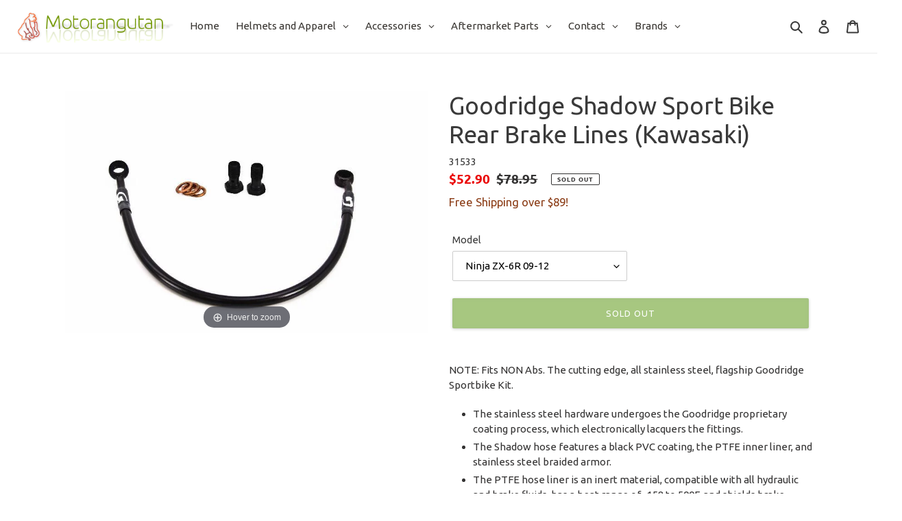

--- FILE ---
content_type: text/html; charset=utf-8
request_url: https://motorangutan.com/products/goodridge-shadow-sport-bike-rear-brake-lines-kawasaki
body_size: 43870
content:
<!doctype html>
<html class="no-js" lang="en">
<head>
<!-- Added by AVADA SEO Suite -->


<!-- /Added by AVADA SEO Suite -->

  <meta charset="utf-8">
  <meta http-equiv="X-UA-Compatible" content="IE=edge,chrome=1">
  <meta name="viewport" content="width=device-width,initial-scale=1">
  <meta name="theme-color" content="#3a3a3a">

  <link rel="preconnect" href="https://cdn.shopify.com" crossorigin>
  <link rel="preconnect" href="https://fonts.shopifycdn.com" crossorigin>
  <link rel="preconnect" href="https://monorail-edge.shopifysvc.com"><link rel="preload" href="//motorangutan.com/cdn/shop/t/7/assets/theme.css?v=4640461689028958811620927798" as="style">
  <link rel="preload" as="font" href="//motorangutan.com/cdn/fonts/ubuntu/ubuntu_n4.2c466c9d72970fbeeea5774a5658b256f03b28fd.woff2" type="font/woff2" crossorigin>
  <link rel="preload" as="font" href="//motorangutan.com/cdn/fonts/ubuntu/ubuntu_n4.2c466c9d72970fbeeea5774a5658b256f03b28fd.woff2" type="font/woff2" crossorigin>
  <link rel="preload" as="font" href="//motorangutan.com/cdn/fonts/ubuntu/ubuntu_n7.4a6a6a4bfdf210d52361d51ed5ba695d22312936.woff2" type="font/woff2" crossorigin>
  <link rel="preload" href="//motorangutan.com/cdn/shop/t/7/assets/theme.js?v=20177681164921879581620927799" as="script">
  <link rel="preload" href="//motorangutan.com/cdn/shop/t/7/assets/lazysizes.js?v=63098554868324070131620927793" as="script"><link rel="canonical" href="https://motorangutan.com/products/goodridge-shadow-sport-bike-rear-brake-lines-kawasaki"><link rel="shortcut icon" href="//motorangutan.com/cdn/shop/files/motorangutanfavicon_3_32x32.png?v=1618244297" type="image/png"><title>Goodridge Shadow Sport Bike Rear Brake Lines (Kawasaki)
&ndash; Motorangutan</title><meta name="description" content="NOTE: Fits NON Abs. The cutting edge, all stainless steel, flagship Goodridge Sportbike Kit. The stainless steel hardware undergoes the Goodridge proprietary coating process, which electronically lacquers the fittings. The Shadow hose features a black PVC coating, the PTFE inner liner, and stainless steel braided armor"><!-- /snippets/social-meta-tags.liquid -->


<meta property="og:site_name" content="Motorangutan">
<meta property="og:url" content="https://motorangutan.com/products/goodridge-shadow-sport-bike-rear-brake-lines-kawasaki">
<meta property="og:title" content="Goodridge Shadow Sport Bike Rear Brake Lines (Kawasaki)">
<meta property="og:type" content="product">
<meta property="og:description" content="NOTE: Fits NON Abs. The cutting edge, all stainless steel, flagship Goodridge Sportbike Kit. The stainless steel hardware undergoes the Goodridge proprietary coating process, which electronically lacquers the fittings. The Shadow hose features a black PVC coating, the PTFE inner liner, and stainless steel braided armor"><meta property="og:image" content="http://motorangutan.com/cdn/shop/products/s-l1600_0.jpg?v=1620656665">
  <meta property="og:image:secure_url" content="https://motorangutan.com/cdn/shop/products/s-l1600_0.jpg?v=1620656665">
  <meta property="og:image:width" content="800">
  <meta property="og:image:height" content="533">
  <meta property="og:price:amount" content="52.90">
  <meta property="og:price:currency" content="USD">



<meta name="twitter:card" content="summary_large_image">
<meta name="twitter:title" content="Goodridge Shadow Sport Bike Rear Brake Lines (Kawasaki)">
<meta name="twitter:description" content="NOTE: Fits NON Abs. The cutting edge, all stainless steel, flagship Goodridge Sportbike Kit. The stainless steel hardware undergoes the Goodridge proprietary coating process, which electronically lacquers the fittings. The Shadow hose features a black PVC coating, the PTFE inner liner, and stainless steel braided armor">

  
<style data-shopify>
:root {
    --color-text: #3a3a3a;
    --color-text-rgb: 58, 58, 58;
    --color-body-text: #333232;
    --color-sale-text: #EA0606;
    --color-small-button-text-border: #3a3a3a;
    --color-text-field: #ffffff;
    --color-text-field-text: #000000;
    --color-text-field-text-rgb: 0, 0, 0;

    --color-btn-primary: #3a3a3a;
    --color-btn-primary-darker: #212121;
    --color-btn-primary-text: #ffffff;

    --color-blankstate: rgba(51, 50, 50, 0.35);
    --color-blankstate-border: rgba(51, 50, 50, 0.2);
    --color-blankstate-background: rgba(51, 50, 50, 0.1);

    --color-text-focus:#606060;
    --color-overlay-text-focus:#d2d2d2;
    --color-btn-primary-focus:#606060;
    --color-btn-social-focus:#d2d2d2;
    --color-small-button-text-border-focus:#606060;
    --predictive-search-focus:#f2f2f2;

    --color-body: #ffffff;
    --color-bg: #ffffff;
    --color-bg-rgb: 255, 255, 255;
    --color-bg-alt: rgba(51, 50, 50, 0.05);
    --color-bg-currency-selector: rgba(51, 50, 50, 0.2);

    --color-overlay-title-text: #ebebeb;
    --color-image-overlay: #685858;
    --color-image-overlay-rgb: 104, 88, 88;--opacity-image-overlay: 0.1;--hover-overlay-opacity: 0.5;

    --color-border: #ebebeb;
    --color-border-form: #cccccc;
    --color-border-form-darker: #b3b3b3;

    --svg-select-icon: url(//motorangutan.com/cdn/shop/t/7/assets/ico-select.svg?v=29003672709104678581620927813);
    --slick-img-url: url(//motorangutan.com/cdn/shop/t/7/assets/ajax-loader.gif?v=41356863302472015721620927787);

    --font-weight-body--bold: 700;
    --font-weight-body--bolder: 700;

    --font-stack-header: Ubuntu, sans-serif;
    --font-style-header: normal;
    --font-weight-header: 400;

    --font-stack-body: Ubuntu, sans-serif;
    --font-style-body: normal;
    --font-weight-body: 400;

    --font-size-header: 26;

    --font-size-base: 15;

    --font-h1-desktop: 35;
    --font-h1-mobile: 32;
    --font-h2-desktop: 20;
    --font-h2-mobile: 18;
    --font-h3-mobile: 20;
    --font-h4-desktop: 17;
    --font-h4-mobile: 15;
    --font-h5-desktop: 15;
    --font-h5-mobile: 13;
    --font-h6-desktop: 14;
    --font-h6-mobile: 12;

    --font-mega-title-large-desktop: 65;

    --font-rich-text-large: 17;
    --font-rich-text-small: 13;

    
--color-video-bg: #f2f2f2;

    
    --global-color-image-loader-primary: rgba(58, 58, 58, 0.06);
    --global-color-image-loader-secondary: rgba(58, 58, 58, 0.12);
  }
</style>


  <style>*,::after,::before{box-sizing:border-box}body{margin:0}body,html{background-color:var(--color-body)}body,button{font-size:calc(var(--font-size-base) * 1px);font-family:var(--font-stack-body);font-style:var(--font-style-body);font-weight:var(--font-weight-body);color:var(--color-text);line-height:1.5}body,button{-webkit-font-smoothing:antialiased;-webkit-text-size-adjust:100%}.border-bottom{border-bottom:1px solid var(--color-border)}.btn--link{background-color:transparent;border:0;margin:0;color:var(--color-text);text-align:left}.text-right{text-align:right}.icon{display:inline-block;width:20px;height:20px;vertical-align:middle;fill:currentColor}.icon__fallback-text,.visually-hidden{position:absolute!important;overflow:hidden;clip:rect(0 0 0 0);height:1px;width:1px;margin:-1px;padding:0;border:0}svg.icon:not(.icon--full-color) circle,svg.icon:not(.icon--full-color) ellipse,svg.icon:not(.icon--full-color) g,svg.icon:not(.icon--full-color) line,svg.icon:not(.icon--full-color) path,svg.icon:not(.icon--full-color) polygon,svg.icon:not(.icon--full-color) polyline,svg.icon:not(.icon--full-color) rect,symbol.icon:not(.icon--full-color) circle,symbol.icon:not(.icon--full-color) ellipse,symbol.icon:not(.icon--full-color) g,symbol.icon:not(.icon--full-color) line,symbol.icon:not(.icon--full-color) path,symbol.icon:not(.icon--full-color) polygon,symbol.icon:not(.icon--full-color) polyline,symbol.icon:not(.icon--full-color) rect{fill:inherit;stroke:inherit}li{list-style:none}.list--inline{padding:0;margin:0}.list--inline>li{display:inline-block;margin-bottom:0;vertical-align:middle}a{color:var(--color-text);text-decoration:none}.h1,.h2,h1,h2{margin:0 0 17.5px;font-family:var(--font-stack-header);font-style:var(--font-style-header);font-weight:var(--font-weight-header);line-height:1.2;overflow-wrap:break-word;word-wrap:break-word}.h1 a,.h2 a,h1 a,h2 a{color:inherit;text-decoration:none;font-weight:inherit}.h1,h1{font-size:calc(((var(--font-h1-desktop))/ (var(--font-size-base))) * 1em);text-transform:none;letter-spacing:0}@media only screen and (max-width:749px){.h1,h1{font-size:calc(((var(--font-h1-mobile))/ (var(--font-size-base))) * 1em)}}.h2,h2{font-size:calc(((var(--font-h2-desktop))/ (var(--font-size-base))) * 1em);text-transform:uppercase;letter-spacing:.1em}@media only screen and (max-width:749px){.h2,h2{font-size:calc(((var(--font-h2-mobile))/ (var(--font-size-base))) * 1em)}}p{color:var(--color-body-text);margin:0 0 19.44444px}@media only screen and (max-width:749px){p{font-size:calc(((var(--font-size-base) - 1)/ (var(--font-size-base))) * 1em)}}p:last-child{margin-bottom:0}@media only screen and (max-width:749px){.small--hide{display:none!important}}.grid{list-style:none;margin:0;padding:0;margin-left:-30px}.grid::after{content:'';display:table;clear:both}@media only screen and (max-width:749px){.grid{margin-left:-22px}}.grid::after{content:'';display:table;clear:both}.grid--no-gutters{margin-left:0}.grid--no-gutters .grid__item{padding-left:0}.grid--table{display:table;table-layout:fixed;width:100%}.grid--table>.grid__item{float:none;display:table-cell;vertical-align:middle}.grid__item{float:left;padding-left:30px;width:100%}@media only screen and (max-width:749px){.grid__item{padding-left:22px}}.grid__item[class*="--push"]{position:relative}@media only screen and (min-width:750px){.medium-up--one-quarter{width:25%}.medium-up--push-one-third{width:33.33%}.medium-up--one-half{width:50%}.medium-up--push-one-third{left:33.33%;position:relative}}.site-header{position:relative;background-color:var(--color-body)}@media only screen and (max-width:749px){.site-header{border-bottom:1px solid var(--color-border)}}@media only screen and (min-width:750px){.site-header{padding:0 55px}.site-header.logo--center{padding-top:30px}}.site-header__logo{margin:15px 0}.logo-align--center .site-header__logo{text-align:center;margin:0 auto}@media only screen and (max-width:749px){.logo-align--center .site-header__logo{text-align:left;margin:15px 0}}@media only screen and (max-width:749px){.site-header__logo{padding-left:22px;text-align:left}.site-header__logo img{margin:0}}.site-header__logo-link{display:inline-block;word-break:break-word}@media only screen and (min-width:750px){.logo-align--center .site-header__logo-link{margin:0 auto}}.site-header__logo-image{display:block}@media only screen and (min-width:750px){.site-header__logo-image{margin:0 auto}}.site-header__logo-image img{width:100%}.site-header__logo-image--centered img{margin:0 auto}.site-header__logo img{display:block}.site-header__icons{position:relative;white-space:nowrap}@media only screen and (max-width:749px){.site-header__icons{width:auto;padding-right:13px}.site-header__icons .btn--link,.site-header__icons .site-header__cart{font-size:calc(((var(--font-size-base))/ (var(--font-size-base))) * 1em)}}.site-header__icons-wrapper{position:relative;display:-webkit-flex;display:-ms-flexbox;display:flex;width:100%;-ms-flex-align:center;-webkit-align-items:center;-moz-align-items:center;-ms-align-items:center;-o-align-items:center;align-items:center;-webkit-justify-content:flex-end;-ms-justify-content:flex-end;justify-content:flex-end}.site-header__account,.site-header__cart,.site-header__search{position:relative}.site-header__search.site-header__icon{display:none}@media only screen and (min-width:1400px){.site-header__search.site-header__icon{display:block}}.site-header__search-toggle{display:block}@media only screen and (min-width:750px){.site-header__account,.site-header__cart{padding:10px 11px}}.site-header__cart-title,.site-header__search-title{position:absolute!important;overflow:hidden;clip:rect(0 0 0 0);height:1px;width:1px;margin:-1px;padding:0;border:0;display:block;vertical-align:middle}.site-header__cart-title{margin-right:3px}.site-header__cart-count{display:flex;align-items:center;justify-content:center;position:absolute;right:.4rem;top:.2rem;font-weight:700;background-color:var(--color-btn-primary);color:var(--color-btn-primary-text);border-radius:50%;min-width:1em;height:1em}.site-header__cart-count span{font-family:HelveticaNeue,"Helvetica Neue",Helvetica,Arial,sans-serif;font-size:calc(11em / 16);line-height:1}@media only screen and (max-width:749px){.site-header__cart-count{top:calc(7em / 16);right:0;border-radius:50%;min-width:calc(19em / 16);height:calc(19em / 16)}}@media only screen and (max-width:749px){.site-header__cart-count span{padding:.25em calc(6em / 16);font-size:12px}}.site-header__menu{display:none}@media only screen and (max-width:749px){.site-header__icon{display:inline-block;vertical-align:middle;padding:10px 11px;margin:0}}@media only screen and (min-width:750px){.site-header__icon .icon-search{margin-right:3px}}.announcement-bar{z-index:10;position:relative;text-align:center;border-bottom:1px solid transparent;padding:2px}.announcement-bar__link{display:block}.announcement-bar__message{display:block;padding:11px 22px;font-size:calc(((16)/ (var(--font-size-base))) * 1em);font-weight:var(--font-weight-header)}@media only screen and (min-width:750px){.announcement-bar__message{padding-left:55px;padding-right:55px}}.site-nav{position:relative;padding:0;text-align:center;margin:25px 0}.site-nav a{padding:3px 10px}.site-nav__link{display:block;white-space:nowrap}.site-nav--centered .site-nav__link{padding-top:0}.site-nav__link .icon-chevron-down{width:calc(8em / 16);height:calc(8em / 16);margin-left:.5rem}.site-nav__label{border-bottom:1px solid transparent}.site-nav__link--active .site-nav__label{border-bottom-color:var(--color-text)}.site-nav__link--button{border:none;background-color:transparent;padding:3px 10px}.site-header__mobile-nav{z-index:11;position:relative;background-color:var(--color-body)}@media only screen and (max-width:749px){.site-header__mobile-nav{display:-webkit-flex;display:-ms-flexbox;display:flex;width:100%;-ms-flex-align:center;-webkit-align-items:center;-moz-align-items:center;-ms-align-items:center;-o-align-items:center;align-items:center}}.mobile-nav--open .icon-close{display:none}.main-content{opacity:0}.main-content .shopify-section{display:none}.main-content .shopify-section:first-child{display:inherit}.critical-hidden{display:none}</style>

  <script>
    window.performance.mark('debut:theme_stylesheet_loaded.start');

    function onLoadStylesheet() {
      performance.mark('debut:theme_stylesheet_loaded.end');
      performance.measure('debut:theme_stylesheet_loaded', 'debut:theme_stylesheet_loaded.start', 'debut:theme_stylesheet_loaded.end');

      var url = "//motorangutan.com/cdn/shop/t/7/assets/theme.css?v=4640461689028958811620927798";
      var link = document.querySelector('link[href="' + url + '"]');
      link.loaded = true;
      link.dispatchEvent(new Event('load'));
    }
  </script>

  <script src="https://ajax.googleapis.com/ajax/libs/jquery/1.8.0/jquery.js"></script>
  <script src="https://cdnjs.cloudflare.com/ajax/libs/jqueryui/1.12.1/jquery-ui.min.js" integrity="sha512-uto9mlQzrs59VwILcLiRYeLKPPbS/bT71da/OEBYEwcdNUk8jYIy+D176RYoop1Da+f9mvkYrmj5MCLZWEtQuA==" crossorigin="anonymous"></script>
  <link rel="stylesheet" href="https://cdnjs.cloudflare.com/ajax/libs/jqueryui/1.12.1/jquery-ui.min.css" integrity="sha512-aOG0c6nPNzGk+5zjwyJaoRUgCdOrfSDhmMID2u4+OIslr0GjpLKo7Xm0Ao3xmpM4T8AmIouRkqwj1nrdVsLKEQ==" crossorigin="anonymous" />
  
  <link rel="stylesheet" href="//motorangutan.com/cdn/shop/t/7/assets/theme.css?v=4640461689028958811620927798" type="text/css" media="print" onload="this.media='all';onLoadStylesheet()">

  <style>
    @font-face {
  font-family: Ubuntu;
  font-weight: 400;
  font-style: normal;
  font-display: swap;
  src: url("//motorangutan.com/cdn/fonts/ubuntu/ubuntu_n4.2c466c9d72970fbeeea5774a5658b256f03b28fd.woff2") format("woff2"),
       url("//motorangutan.com/cdn/fonts/ubuntu/ubuntu_n4.7d58d3bbaa6e4145f1df3f31b336b0f96f56885c.woff") format("woff");
}

    @font-face {
  font-family: Ubuntu;
  font-weight: 400;
  font-style: normal;
  font-display: swap;
  src: url("//motorangutan.com/cdn/fonts/ubuntu/ubuntu_n4.2c466c9d72970fbeeea5774a5658b256f03b28fd.woff2") format("woff2"),
       url("//motorangutan.com/cdn/fonts/ubuntu/ubuntu_n4.7d58d3bbaa6e4145f1df3f31b336b0f96f56885c.woff") format("woff");
}

    @font-face {
  font-family: Ubuntu;
  font-weight: 700;
  font-style: normal;
  font-display: swap;
  src: url("//motorangutan.com/cdn/fonts/ubuntu/ubuntu_n7.4a6a6a4bfdf210d52361d51ed5ba695d22312936.woff2") format("woff2"),
       url("//motorangutan.com/cdn/fonts/ubuntu/ubuntu_n7.fa4aeac3536c478d3ad5cc842b960c40fcfddac6.woff") format("woff");
}

    @font-face {
  font-family: Ubuntu;
  font-weight: 700;
  font-style: normal;
  font-display: swap;
  src: url("//motorangutan.com/cdn/fonts/ubuntu/ubuntu_n7.4a6a6a4bfdf210d52361d51ed5ba695d22312936.woff2") format("woff2"),
       url("//motorangutan.com/cdn/fonts/ubuntu/ubuntu_n7.fa4aeac3536c478d3ad5cc842b960c40fcfddac6.woff") format("woff");
}

    @font-face {
  font-family: Ubuntu;
  font-weight: 400;
  font-style: italic;
  font-display: swap;
  src: url("//motorangutan.com/cdn/fonts/ubuntu/ubuntu_i4.e583bb209b0be46b8bdac75f5d80113af7f36c94.woff2") format("woff2"),
       url("//motorangutan.com/cdn/fonts/ubuntu/ubuntu_i4.d7a0a3b4fccf4ef458e998326e91421401b23b79.woff") format("woff");
}

    @font-face {
  font-family: Ubuntu;
  font-weight: 700;
  font-style: italic;
  font-display: swap;
  src: url("//motorangutan.com/cdn/fonts/ubuntu/ubuntu_i7.737f77bbb44c144d52150838348be2537a57490f.woff2") format("woff2"),
       url("//motorangutan.com/cdn/fonts/ubuntu/ubuntu_i7.55fd28057e8c2d7cc06dd78c018208f4caeab515.woff") format("woff");
}

  </style>

  <script>
    var theme = {
      breakpoints: {
        medium: 750,
        large: 990,
        widescreen: 1400
      },
      strings: {
        addToCart: "Add to cart",
        soldOut: "Sold out",
        unavailable: "Unavailable",
        regularPrice: "Regular price",
        salePrice: "Sale price",
        sale: "Sale",
        fromLowestPrice: "from [price]",
        vendor: "Vendor",
        showMore: "Show More",
        showLess: "Show Less",
        searchFor: "Search for",
        addressError: "Error looking up that address",
        addressNoResults: "No results for that address",
        addressQueryLimit: "You have exceeded the Google API usage limit. Consider upgrading to a \u003ca href=\"https:\/\/developers.google.com\/maps\/premium\/usage-limits\"\u003ePremium Plan\u003c\/a\u003e.",
        authError: "There was a problem authenticating your Google Maps account.",
        newWindow: "Opens in a new window.",
        external: "Opens external website.",
        newWindowExternal: "Opens external website in a new window.",
        removeLabel: "Remove [product]",
        update: "Update",
        quantity: "Quantity",
        discountedTotal: "Discounted total",
        regularTotal: "Regular total",
        priceColumn: "See Price column for discount details.",
        quantityMinimumMessage: "Quantity must be 1 or more",
        cartError: "There was an error while updating your cart. Please try again.",
        removedItemMessage: "Removed \u003cspan class=\"cart__removed-product-details\"\u003e([quantity]) [link]\u003c\/span\u003e from your cart.",
        unitPrice: "Unit price",
        unitPriceSeparator: "per",
        oneCartCount: "1 item",
        otherCartCount: "[count] items",
        quantityLabel: "Quantity: [count]",
        products: "Products",
        loading: "Loading",
        number_of_results: "[result_number] of [results_count]",
        number_of_results_found: "[results_count] results found",
        one_result_found: "1 result found"
      },
      moneyFormat: "${{amount}}",
      moneyFormatWithCurrency: "${{amount}} USD",
      settings: {
        predictiveSearchEnabled: true,
        predictiveSearchShowPrice: true,
        predictiveSearchShowVendor: true
      },
      stylesheet: "//motorangutan.com/cdn/shop/t/7/assets/theme.css?v=4640461689028958811620927798"
    }

    document.documentElement.className = document.documentElement.className.replace('no-js', 'js');
  </script><script src="//motorangutan.com/cdn/shop/t/7/assets/theme.js?v=20177681164921879581620927799" defer="defer"></script>
  <script src="//motorangutan.com/cdn/shop/t/7/assets/lazysizes.js?v=63098554868324070131620927793" async="async"></script>
  <script src="//motorangutan.com/cdn/shop/t/7/assets/custom.js?v=6184804886550232481622696578" defer="defer"></script>
  <script type="text/javascript">
    if (window.MSInputMethodContext && document.documentMode) {
      var scripts = document.getElementsByTagName('script')[0];
      var polyfill = document.createElement("script");
      polyfill.defer = true;
      polyfill.src = "//motorangutan.com/cdn/shop/t/7/assets/ie11CustomProperties.min.js?v=146208399201472936201620927793";

      scripts.parentNode.insertBefore(polyfill, scripts);
    }
  </script>
	
    
    
    
    <script src="//motorangutan.com/cdn/shop/t/7/assets/magiczoomplus.js?v=30799240050573136481620927796" type="text/javascript"></script>
    <link href="//motorangutan.com/cdn/shop/t/7/assets/magiczoomplus.css?v=86685751658445847641620927795" rel="stylesheet" type="text/css" media="all" />
    
    <link href="//motorangutan.com/cdn/shop/t/7/assets/magiczoomplus.additional.css?v=7588833124491004381620927795" rel="stylesheet" type="text/css" media="all" />
    <script type="text/javascript">
    mzOptions = {
        'zoomWidth':'auto',
        'zoomHeight':'auto',
        'zoomPosition':'right',
        'zoomDistance':15,
        'selectorTrigger':'click',
        'transitionEffect':true,
        'cssClass':'',
        'lazyZoom':false,
        'rightClick':false,
        'zoomMode':'zoom',
        'zoomOn':'hover',
        'upscale':true,
        'smoothing':true,
        'variableZoom':false,
        'zoomCaption':'off',
        'expand':'window',
        'expandZoomMode':'zoom',
        'expandZoomOn':'click',
        'expandCaption':true,
        'closeOnClickOutside':true,
        'hint':'once',
        'textHoverZoomHint':'Hover to zoom',
        'textClickZoomHint':'Click to zoom',
        'textExpandHint':'Click to expand',
        'textBtnClose':'Close',
        'textBtnNext':'Next',
        'textBtnPrev':'Previous'
    }
    mzMobileOptions = {
        'zoomMode':'magnifier',
        'textHoverZoomHint':'Touch to zoom',
        'textClickZoomHint':'Double tap to zoom',
        'textExpandHint':'Tap to expand'
    }
    
    </script>
    <script src="//motorangutan.com/cdn/shop/t/7/assets/magiczoomplus.sirv.js?v=39322302370802442381620927797" type="text/javascript"></script>
    

  <script>window.performance && window.performance.mark && window.performance.mark('shopify.content_for_header.start');</script><meta id="shopify-digital-wallet" name="shopify-digital-wallet" content="/55904141505/digital_wallets/dialog">
<meta name="shopify-checkout-api-token" content="05df9f347fa8e3045ea0b8f86853811b">
<meta id="in-context-paypal-metadata" data-shop-id="55904141505" data-venmo-supported="false" data-environment="production" data-locale="en_US" data-paypal-v4="true" data-currency="USD">
<link rel="alternate" type="application/json+oembed" href="https://motorangutan.com/products/goodridge-shadow-sport-bike-rear-brake-lines-kawasaki.oembed">
<script async="async" src="/checkouts/internal/preloads.js?locale=en-US"></script>
<link rel="preconnect" href="https://shop.app" crossorigin="anonymous">
<script async="async" src="https://shop.app/checkouts/internal/preloads.js?locale=en-US&shop_id=55904141505" crossorigin="anonymous"></script>
<script id="apple-pay-shop-capabilities" type="application/json">{"shopId":55904141505,"countryCode":"US","currencyCode":"USD","merchantCapabilities":["supports3DS"],"merchantId":"gid:\/\/shopify\/Shop\/55904141505","merchantName":"Motorangutan","requiredBillingContactFields":["postalAddress","email","phone"],"requiredShippingContactFields":["postalAddress","email","phone"],"shippingType":"shipping","supportedNetworks":["visa","masterCard","amex","discover","elo","jcb"],"total":{"type":"pending","label":"Motorangutan","amount":"1.00"},"shopifyPaymentsEnabled":true,"supportsSubscriptions":true}</script>
<script id="shopify-features" type="application/json">{"accessToken":"05df9f347fa8e3045ea0b8f86853811b","betas":["rich-media-storefront-analytics"],"domain":"motorangutan.com","predictiveSearch":true,"shopId":55904141505,"locale":"en"}</script>
<script>var Shopify = Shopify || {};
Shopify.shop = "store-motorangutan.myshopify.com";
Shopify.locale = "en";
Shopify.currency = {"active":"USD","rate":"1.0"};
Shopify.country = "US";
Shopify.theme = {"name":"Debut - AJAX Collection Filter","id":123061993665,"schema_name":"Debut","schema_version":"17.11.0","theme_store_id":796,"role":"main"};
Shopify.theme.handle = "null";
Shopify.theme.style = {"id":null,"handle":null};
Shopify.cdnHost = "motorangutan.com/cdn";
Shopify.routes = Shopify.routes || {};
Shopify.routes.root = "/";</script>
<script type="module">!function(o){(o.Shopify=o.Shopify||{}).modules=!0}(window);</script>
<script>!function(o){function n(){var o=[];function n(){o.push(Array.prototype.slice.apply(arguments))}return n.q=o,n}var t=o.Shopify=o.Shopify||{};t.loadFeatures=n(),t.autoloadFeatures=n()}(window);</script>
<script>
  window.ShopifyPay = window.ShopifyPay || {};
  window.ShopifyPay.apiHost = "shop.app\/pay";
  window.ShopifyPay.redirectState = null;
</script>
<script id="shop-js-analytics" type="application/json">{"pageType":"product"}</script>
<script defer="defer" async type="module" src="//motorangutan.com/cdn/shopifycloud/shop-js/modules/v2/client.init-shop-cart-sync_D0dqhulL.en.esm.js"></script>
<script defer="defer" async type="module" src="//motorangutan.com/cdn/shopifycloud/shop-js/modules/v2/chunk.common_CpVO7qML.esm.js"></script>
<script type="module">
  await import("//motorangutan.com/cdn/shopifycloud/shop-js/modules/v2/client.init-shop-cart-sync_D0dqhulL.en.esm.js");
await import("//motorangutan.com/cdn/shopifycloud/shop-js/modules/v2/chunk.common_CpVO7qML.esm.js");

  window.Shopify.SignInWithShop?.initShopCartSync?.({"fedCMEnabled":true,"windoidEnabled":true});

</script>
<script defer="defer" async type="module" src="//motorangutan.com/cdn/shopifycloud/shop-js/modules/v2/client.payment-terms_BmrqWn8r.en.esm.js"></script>
<script defer="defer" async type="module" src="//motorangutan.com/cdn/shopifycloud/shop-js/modules/v2/chunk.common_CpVO7qML.esm.js"></script>
<script defer="defer" async type="module" src="//motorangutan.com/cdn/shopifycloud/shop-js/modules/v2/chunk.modal_DKF6x0Jh.esm.js"></script>
<script type="module">
  await import("//motorangutan.com/cdn/shopifycloud/shop-js/modules/v2/client.payment-terms_BmrqWn8r.en.esm.js");
await import("//motorangutan.com/cdn/shopifycloud/shop-js/modules/v2/chunk.common_CpVO7qML.esm.js");
await import("//motorangutan.com/cdn/shopifycloud/shop-js/modules/v2/chunk.modal_DKF6x0Jh.esm.js");

  
</script>
<script>
  window.Shopify = window.Shopify || {};
  if (!window.Shopify.featureAssets) window.Shopify.featureAssets = {};
  window.Shopify.featureAssets['shop-js'] = {"shop-cart-sync":["modules/v2/client.shop-cart-sync_D9bwt38V.en.esm.js","modules/v2/chunk.common_CpVO7qML.esm.js"],"init-fed-cm":["modules/v2/client.init-fed-cm_BJ8NPuHe.en.esm.js","modules/v2/chunk.common_CpVO7qML.esm.js"],"init-shop-email-lookup-coordinator":["modules/v2/client.init-shop-email-lookup-coordinator_pVrP2-kG.en.esm.js","modules/v2/chunk.common_CpVO7qML.esm.js"],"shop-cash-offers":["modules/v2/client.shop-cash-offers_CNh7FWN-.en.esm.js","modules/v2/chunk.common_CpVO7qML.esm.js","modules/v2/chunk.modal_DKF6x0Jh.esm.js"],"init-shop-cart-sync":["modules/v2/client.init-shop-cart-sync_D0dqhulL.en.esm.js","modules/v2/chunk.common_CpVO7qML.esm.js"],"init-windoid":["modules/v2/client.init-windoid_DaoAelzT.en.esm.js","modules/v2/chunk.common_CpVO7qML.esm.js"],"shop-toast-manager":["modules/v2/client.shop-toast-manager_1DND8Tac.en.esm.js","modules/v2/chunk.common_CpVO7qML.esm.js"],"pay-button":["modules/v2/client.pay-button_CFeQi1r6.en.esm.js","modules/v2/chunk.common_CpVO7qML.esm.js"],"shop-button":["modules/v2/client.shop-button_Ca94MDdQ.en.esm.js","modules/v2/chunk.common_CpVO7qML.esm.js"],"shop-login-button":["modules/v2/client.shop-login-button_DPYNfp1Z.en.esm.js","modules/v2/chunk.common_CpVO7qML.esm.js","modules/v2/chunk.modal_DKF6x0Jh.esm.js"],"avatar":["modules/v2/client.avatar_BTnouDA3.en.esm.js"],"shop-follow-button":["modules/v2/client.shop-follow-button_BMKh4nJE.en.esm.js","modules/v2/chunk.common_CpVO7qML.esm.js","modules/v2/chunk.modal_DKF6x0Jh.esm.js"],"init-customer-accounts-sign-up":["modules/v2/client.init-customer-accounts-sign-up_CJXi5kRN.en.esm.js","modules/v2/client.shop-login-button_DPYNfp1Z.en.esm.js","modules/v2/chunk.common_CpVO7qML.esm.js","modules/v2/chunk.modal_DKF6x0Jh.esm.js"],"init-shop-for-new-customer-accounts":["modules/v2/client.init-shop-for-new-customer-accounts_BoBxkgWu.en.esm.js","modules/v2/client.shop-login-button_DPYNfp1Z.en.esm.js","modules/v2/chunk.common_CpVO7qML.esm.js","modules/v2/chunk.modal_DKF6x0Jh.esm.js"],"init-customer-accounts":["modules/v2/client.init-customer-accounts_DCuDTzpR.en.esm.js","modules/v2/client.shop-login-button_DPYNfp1Z.en.esm.js","modules/v2/chunk.common_CpVO7qML.esm.js","modules/v2/chunk.modal_DKF6x0Jh.esm.js"],"checkout-modal":["modules/v2/client.checkout-modal_U_3e4VxF.en.esm.js","modules/v2/chunk.common_CpVO7qML.esm.js","modules/v2/chunk.modal_DKF6x0Jh.esm.js"],"lead-capture":["modules/v2/client.lead-capture_DEgn0Z8u.en.esm.js","modules/v2/chunk.common_CpVO7qML.esm.js","modules/v2/chunk.modal_DKF6x0Jh.esm.js"],"shop-login":["modules/v2/client.shop-login_CoM5QKZ_.en.esm.js","modules/v2/chunk.common_CpVO7qML.esm.js","modules/v2/chunk.modal_DKF6x0Jh.esm.js"],"payment-terms":["modules/v2/client.payment-terms_BmrqWn8r.en.esm.js","modules/v2/chunk.common_CpVO7qML.esm.js","modules/v2/chunk.modal_DKF6x0Jh.esm.js"]};
</script>
<script>(function() {
  var isLoaded = false;
  function asyncLoad() {
    if (isLoaded) return;
    isLoaded = true;
    var urls = ["https:\/\/shopify.covet.pics\/covet-pics-widget-inject.js?shop=store-motorangutan.myshopify.com","https:\/\/seo.apps.avada.io\/avada-seo-installed.js?shop=store-motorangutan.myshopify.com"];
    for (var i = 0; i < urls.length; i++) {
      var s = document.createElement('script');
      s.type = 'text/javascript';
      s.async = true;
      s.src = urls[i];
      var x = document.getElementsByTagName('script')[0];
      x.parentNode.insertBefore(s, x);
    }
  };
  if(window.attachEvent) {
    window.attachEvent('onload', asyncLoad);
  } else {
    window.addEventListener('load', asyncLoad, false);
  }
})();</script>
<script id="__st">var __st={"a":55904141505,"offset":-21600,"reqid":"2610f33c-8d1b-4cc7-9d53-f6ce9e6f6b65-1764800252","pageurl":"motorangutan.com\/products\/goodridge-shadow-sport-bike-rear-brake-lines-kawasaki","u":"26f422714d7a","p":"product","rtyp":"product","rid":6700804899009};</script>
<script>window.ShopifyPaypalV4VisibilityTracking = true;</script>
<script id="captcha-bootstrap">!function(){'use strict';const t='contact',e='account',n='new_comment',o=[[t,t],['blogs',n],['comments',n],[t,'customer']],c=[[e,'customer_login'],[e,'guest_login'],[e,'recover_customer_password'],[e,'create_customer']],r=t=>t.map((([t,e])=>`form[action*='/${t}']:not([data-nocaptcha='true']) input[name='form_type'][value='${e}']`)).join(','),a=t=>()=>t?[...document.querySelectorAll(t)].map((t=>t.form)):[];function s(){const t=[...o],e=r(t);return a(e)}const i='password',u='form_key',d=['recaptcha-v3-token','g-recaptcha-response','h-captcha-response',i],f=()=>{try{return window.sessionStorage}catch{return}},m='__shopify_v',_=t=>t.elements[u];function p(t,e,n=!1){try{const o=window.sessionStorage,c=JSON.parse(o.getItem(e)),{data:r}=function(t){const{data:e,action:n}=t;return t[m]||n?{data:e,action:n}:{data:t,action:n}}(c);for(const[e,n]of Object.entries(r))t.elements[e]&&(t.elements[e].value=n);n&&o.removeItem(e)}catch(o){console.error('form repopulation failed',{error:o})}}const l='form_type',E='cptcha';function T(t){t.dataset[E]=!0}const w=window,h=w.document,L='Shopify',v='ce_forms',y='captcha';let A=!1;((t,e)=>{const n=(g='f06e6c50-85a8-45c8-87d0-21a2b65856fe',I='https://cdn.shopify.com/shopifycloud/storefront-forms-hcaptcha/ce_storefront_forms_captcha_hcaptcha.v1.5.2.iife.js',D={infoText:'Protected by hCaptcha',privacyText:'Privacy',termsText:'Terms'},(t,e,n)=>{const o=w[L][v],c=o.bindForm;if(c)return c(t,g,e,D).then(n);var r;o.q.push([[t,g,e,D],n]),r=I,A||(h.body.append(Object.assign(h.createElement('script'),{id:'captcha-provider',async:!0,src:r})),A=!0)});var g,I,D;w[L]=w[L]||{},w[L][v]=w[L][v]||{},w[L][v].q=[],w[L][y]=w[L][y]||{},w[L][y].protect=function(t,e){n(t,void 0,e),T(t)},Object.freeze(w[L][y]),function(t,e,n,w,h,L){const[v,y,A,g]=function(t,e,n){const i=e?o:[],u=t?c:[],d=[...i,...u],f=r(d),m=r(i),_=r(d.filter((([t,e])=>n.includes(e))));return[a(f),a(m),a(_),s()]}(w,h,L),I=t=>{const e=t.target;return e instanceof HTMLFormElement?e:e&&e.form},D=t=>v().includes(t);t.addEventListener('submit',(t=>{const e=I(t);if(!e)return;const n=D(e)&&!e.dataset.hcaptchaBound&&!e.dataset.recaptchaBound,o=_(e),c=g().includes(e)&&(!o||!o.value);(n||c)&&t.preventDefault(),c&&!n&&(function(t){try{if(!f())return;!function(t){const e=f();if(!e)return;const n=_(t);if(!n)return;const o=n.value;o&&e.removeItem(o)}(t);const e=Array.from(Array(32),(()=>Math.random().toString(36)[2])).join('');!function(t,e){_(t)||t.append(Object.assign(document.createElement('input'),{type:'hidden',name:u})),t.elements[u].value=e}(t,e),function(t,e){const n=f();if(!n)return;const o=[...t.querySelectorAll(`input[type='${i}']`)].map((({name:t})=>t)),c=[...d,...o],r={};for(const[a,s]of new FormData(t).entries())c.includes(a)||(r[a]=s);n.setItem(e,JSON.stringify({[m]:1,action:t.action,data:r}))}(t,e)}catch(e){console.error('failed to persist form',e)}}(e),e.submit())}));const S=(t,e)=>{t&&!t.dataset[E]&&(n(t,e.some((e=>e===t))),T(t))};for(const o of['focusin','change'])t.addEventListener(o,(t=>{const e=I(t);D(e)&&S(e,y())}));const B=e.get('form_key'),M=e.get(l),P=B&&M;t.addEventListener('DOMContentLoaded',(()=>{const t=y();if(P)for(const e of t)e.elements[l].value===M&&p(e,B);[...new Set([...A(),...v().filter((t=>'true'===t.dataset.shopifyCaptcha))])].forEach((e=>S(e,t)))}))}(h,new URLSearchParams(w.location.search),n,t,e,['guest_login'])})(!0,!0)}();</script>
<script integrity="sha256-52AcMU7V7pcBOXWImdc/TAGTFKeNjmkeM1Pvks/DTgc=" data-source-attribution="shopify.loadfeatures" defer="defer" src="//motorangutan.com/cdn/shopifycloud/storefront/assets/storefront/load_feature-81c60534.js" crossorigin="anonymous"></script>
<script crossorigin="anonymous" defer="defer" src="//motorangutan.com/cdn/shopifycloud/storefront/assets/shopify_pay/storefront-65b4c6d7.js?v=20250812"></script>
<script data-source-attribution="shopify.dynamic_checkout.dynamic.init">var Shopify=Shopify||{};Shopify.PaymentButton=Shopify.PaymentButton||{isStorefrontPortableWallets:!0,init:function(){window.Shopify.PaymentButton.init=function(){};var t=document.createElement("script");t.src="https://motorangutan.com/cdn/shopifycloud/portable-wallets/latest/portable-wallets.en.js",t.type="module",document.head.appendChild(t)}};
</script>
<script data-source-attribution="shopify.dynamic_checkout.buyer_consent">
  function portableWalletsHideBuyerConsent(e){var t=document.getElementById("shopify-buyer-consent"),n=document.getElementById("shopify-subscription-policy-button");t&&n&&(t.classList.add("hidden"),t.setAttribute("aria-hidden","true"),n.removeEventListener("click",e))}function portableWalletsShowBuyerConsent(e){var t=document.getElementById("shopify-buyer-consent"),n=document.getElementById("shopify-subscription-policy-button");t&&n&&(t.classList.remove("hidden"),t.removeAttribute("aria-hidden"),n.addEventListener("click",e))}window.Shopify?.PaymentButton&&(window.Shopify.PaymentButton.hideBuyerConsent=portableWalletsHideBuyerConsent,window.Shopify.PaymentButton.showBuyerConsent=portableWalletsShowBuyerConsent);
</script>
<script>
  function portableWalletsCleanup(e){e&&e.src&&console.error("Failed to load portable wallets script "+e.src);var t=document.querySelectorAll("shopify-accelerated-checkout .shopify-payment-button__skeleton, shopify-accelerated-checkout-cart .wallet-cart-button__skeleton"),e=document.getElementById("shopify-buyer-consent");for(let e=0;e<t.length;e++)t[e].remove();e&&e.remove()}function portableWalletsNotLoadedAsModule(e){e instanceof ErrorEvent&&"string"==typeof e.message&&e.message.includes("import.meta")&&"string"==typeof e.filename&&e.filename.includes("portable-wallets")&&(window.removeEventListener("error",portableWalletsNotLoadedAsModule),window.Shopify.PaymentButton.failedToLoad=e,"loading"===document.readyState?document.addEventListener("DOMContentLoaded",window.Shopify.PaymentButton.init):window.Shopify.PaymentButton.init())}window.addEventListener("error",portableWalletsNotLoadedAsModule);
</script>

<script type="module" src="https://motorangutan.com/cdn/shopifycloud/portable-wallets/latest/portable-wallets.en.js" onError="portableWalletsCleanup(this)" crossorigin="anonymous"></script>
<script nomodule>
  document.addEventListener("DOMContentLoaded", portableWalletsCleanup);
</script>

<link id="shopify-accelerated-checkout-styles" rel="stylesheet" media="screen" href="https://motorangutan.com/cdn/shopifycloud/portable-wallets/latest/accelerated-checkout-backwards-compat.css" crossorigin="anonymous">
<style id="shopify-accelerated-checkout-cart">
        #shopify-buyer-consent {
  margin-top: 1em;
  display: inline-block;
  width: 100%;
}

#shopify-buyer-consent.hidden {
  display: none;
}

#shopify-subscription-policy-button {
  background: none;
  border: none;
  padding: 0;
  text-decoration: underline;
  font-size: inherit;
  cursor: pointer;
}

#shopify-subscription-policy-button::before {
  box-shadow: none;
}

      </style>

<script>window.performance && window.performance.mark && window.performance.mark('shopify.content_for_header.end');</script>
 <script src="//motorangutan.com/cdn/shop/t/7/assets/motorangutan.js?v=22580727694028662131620927813" type="text/javascript"></script>
 <link href="//motorangutan.com/cdn/shop/t/7/assets/customized-styles.css?v=40170503380690181644468519" rel="stylesheet" type="text/css" media="all" />  

<!-- BEGIN app block: shopify://apps/globo-mega-menu/blocks/app-embed/7a00835e-fe40-45a5-a615-2eb4ab697b58 -->
<link href="//cdn.shopify.com/extensions/019ada3c-b9b9-7360-a973-ec2e3c941a63/menufrontend-285/assets/main-navigation-styles.min.css" rel="stylesheet" type="text/css" media="all" />
<link href="//cdn.shopify.com/extensions/019ada3c-b9b9-7360-a973-ec2e3c941a63/menufrontend-285/assets/theme-styles.min.css" rel="stylesheet" type="text/css" media="all" />
<script type="text/javascript" hs-ignore data-cookieconsent="ignore" data-ccm-injected>
document.getElementsByTagName('html')[0].classList.add('globo-menu-loading');
window.GloboMenuConfig = window.GloboMenuConfig || {}
window.GloboMenuConfig.curLocale = "en";
window.GloboMenuConfig.shop = "store-motorangutan.myshopify.com";
window.GloboMenuConfig.GloboMenuLocale = "en";
window.GloboMenuConfig.locale = "en";
window.menuRootUrl = "";
window.GloboMenuCustomer = false;
window.GloboMenuAssetsUrl = 'https://cdn.shopify.com/extensions/019ada3c-b9b9-7360-a973-ec2e3c941a63/menufrontend-285/assets/';
window.GloboMenuFilesUrl = '//motorangutan.com/cdn/shop/files/';
window.GloboMenuLinklists = {"main-menu": [{'url' :"\/", 'title': "Home"},{'url' :"\/collections\/all", 'title': "Catalog"},{'url' :"\/pages\/brands", 'title': "Brands"},{'url' :"\/collections", 'title': "Helmets and Apparel"}],"footer": [{'url' :"\/pages\/contact-us", 'title': "Contact Us"},{'url' :"\/search", 'title': "Search"},{'url' :"\/pages\/customer-support", 'title': "Customer Support"},{'url' :"\/pages\/return-policy", 'title': "Return Policy"},{'url' :"\/pages\/why-a-motorangutan", 'title': "Why a Motorangutan?"},{'url' :"\/policies\/privacy-policy", 'title': "Privacy Policy"},{'url' :"\/pages\/austin-motorcycle-gear-helmets-and-parts", 'title': "About Us"}],"customer-account-main-menu": [{'url' :"\/", 'title': "Shop"},{'url' :"https:\/\/shopify.com\/55904141505\/account\/orders?locale=en\u0026region_country=US", 'title': "Orders"}]}
window.GloboMenuConfig.is_app_embedded = true;
window.showAdsInConsole = true;
</script>

<script hs-ignore data-cookieconsent="ignore" data-ccm-injected type="text/javascript">
  window.GloboMenus = window.GloboMenus || [];
  var menuKey = 10573;
  window.GloboMenus[menuKey] = window.GloboMenus[menuKey] || {};
  window.GloboMenus[menuKey].id = menuKey;window.GloboMenus[menuKey].replacement = {"type":"auto"};window.GloboMenus[menuKey].type = "main";
  window.GloboMenus[menuKey].schedule = null;
  window.GloboMenus[menuKey].settings ={"font":{"tab_fontsize":"14","menu_fontsize":"15","tab_fontfamily":"Ubuntu","tab_fontweight":"regular","menu_fontfamily":"Ubuntu","menu_fontweight":"regular","tab_fontfamily_2":"Lato","menu_fontfamily_2":"Lato","submenu_text_fontsize":"13","tab_fontfamily_custom":false,"menu_fontfamily_custom":false,"submenu_text_fontfamily":"Ubuntu","submenu_text_fontweight":"regular","submenu_heading_fontsize":"16","submenu_text_fontfamily_2":"Arimo","submenu_heading_fontfamily":"Ubuntu","submenu_heading_fontweight":"regular","submenu_description_fontsize":"12","submenu_heading_fontfamily_2":"Bitter","submenu_description_fontfamily":"Ubuntu","submenu_description_fontweight":"regular","submenu_text_fontfamily_custom":false,"submenu_description_fontfamily_2":"Indie Flower","submenu_heading_fontfamily_custom":false,"submenu_description_fontfamily_custom":false},"color":{"menu_text":"rgba(56, 53, 49, 1)","menu_border":"rgba(15, 15, 15, 0)","submenu_text":"#313131","submenu_border":"rgba(48, 44, 38, 1)","menu_background":"rgba(0, 0, 0, 0)","menu_text_hover":"rgba(0, 0, 0, 1)","sale_text_color":"#ffffff","submenu_heading":"rgba(204, 85, 0, 1)","tab_heading_color":"#202020","soldout_text_color":"#757575","submenu_background":"#ffffff","submenu_text_hover":"rgba(80, 127, 47, 1)","submenu_description":"#969696","tab_background_hover":"#d9d9d9","menu_background_hover":"rgba(202, 202, 202, 0.19)","sale_background_color":"#ec523e","soldout_background_color":"#d5d5d5","tab_heading_active_color":"#000000","submenu_description_hover":"#4d5bcd"},"general":{"align":"left","login":false,"border":false,"logout":false,"search":false,"account":false,"trigger":"hover","register":false,"loginIcon":null,"loginText":"My Account","indicators":true,"responsive":"768","transition":"fade","menu_padding":"12","registerIcon":"address-book","carousel_loop":true,"mobile_border":true,"mobile_trigger":"click_toggle","submenu_border":false,"tab_lineheight":"50","menu_lineheight":"50","lazy_load_enable":false,"transition_delay":"150","transition_speed":"300","carousel_auto_play":true,"dropdown_lineheight":"50","linklist_lineheight":"30","mobile_sticky_header":true,"desktop_sticky_header":true,"mobile_hide_linklist_submenu":false},"language":{"name":"Name","sale":"Sale","send":"Send","view":"View details","email":"Email","phone":"Phone Number","search":"Search for...","message":"Message","sold_out":"Sold out","add_to_cart":"Add to cart"}};
  window.GloboMenus[menuKey].itemsLength = 6;
</script><script type="template/html" id="globoMenu10573HTML"><ul class="gm-menu gm-menu-10573 gm-mobile-bordered gm-has-retractor gm-submenu-align-left gm-menu-trigger-hover gm-transition-fade" data-menu-id="10573" data-transition-speed="300" data-transition-delay="150">
<li data-gmmi="0" data-gmdi="0" class="gm-item gm-level-0"><a class="gm-target" title="Home" href="/"><span class="gm-text">Home</span></a></li>

<li data-gmmi="1" data-gmdi="1" class="gm-item gm-level-0 gm-has-submenu gm-submenu-mega gm-submenu-align-full"><a class="gm-target" title="Helmets and Apparel"><span class="gm-text">Helmets and Apparel</span><span class="gm-retractor"></span></a><div 
      class="gm-submenu gm-mega" 
      style=""
    ><div style="background-color: rgba(255, 255, 255, 0.94);" class="submenu-background"></div>
      <ul class="gm-grid">
<li class="gm-item gm-grid-item gmcol-3 gm-has-submenu"><ul style="--columns:1" class="gm-links">
<li class="gm-item gm-heading"><a class="gm-target" title="Helmets" href="/collections/helmets"><span class="gm-text">Helmets</span></a>
</li>
<li class="gm-item"><a class="gm-target" title="Full Face Helmets" href="/collections/full-face-helmets"><span class="gm-text">Full Face Helmets</span></a>
</li>
<li class="gm-item"><a class="gm-target" title="Modular / Flip-up Helmets" href="/collections/modular-flip-up-helmets"><span class="gm-text">Modular / Flip-up Helmets</span></a>
</li>
<li class="gm-item"><a class="gm-target" title="Half-Helmet" href="/collections/half-helmet"><span class="gm-text">Half-Helmet</span></a>
</li>
<li class="gm-item"><a class="gm-target" title="Open-Face Helmets" href="/collections/open-face-helmets"><span class="gm-text">Open-Face Helmets</span></a>
</li>
<li class="gm-item"><a class="gm-target" title="Dual Sport / Adventure" href="/collections/dual-sport-adventure"><span class="gm-text">Dual Sport / Adventure</span></a>
</li>
<li class="gm-item"><a class="gm-target" title="Shields and Helmet Parts" href="/collections/shields-and-helmet-parts"><span class="gm-text">Shields and Helmet Parts</span></a>
</li>
<li class="gm-item"><a class="gm-target" title="Off Road - Dirt Helmets" href="/collections/off-road-dirt-helmets"><span class="gm-text">Off Road - Dirt Helmets</span></a>
</li></ul>
</li>
<li class="gm-item gm-grid-item gmcol-3 gm-has-submenu"><ul style="--columns:1" class="gm-links gm-jc-start">
<li class="gm-item gm-heading"><a class="gm-target" title="Jackets" href="/collections/jackets"><span class="gm-text">Jackets</span></a>
</li>
<li class="gm-item"><a class="gm-target" title="All Season Jackets" href="/collections/all-season-jackets"><span class="gm-text">All Season Jackets</span></a>
</li>
<li class="gm-item"><a class="gm-target" title="Traditional Leather Jackets" href="/collections/leather-jackets-cruiser"><span class="gm-text">Traditional Leather Jackets</span></a>
</li>
<li class="gm-item"><a class="gm-target" title="Sport Leather Jackets" href="/collections/leather-jackets-sport"><span class="gm-text">Sport Leather Jackets</span></a>
</li>
<li class="gm-item"><a class="gm-target" title="Mesh / Summer Jackets" href="/collections/mesh-summer-jackets"><span class="gm-text">Mesh / Summer Jackets</span></a>
</li>
<li class="gm-item"><a class="gm-target" title="Textile Jackets" href="/collections/textile-jackets"><span class="gm-text">Textile Jackets</span></a>
</li>
<li class="gm-item"><a class="gm-target" title="Vests" href="/collections/vests"><span class="gm-text">Vests</span></a>
</li>
<li class="gm-item"><a class="gm-target" title="Denim Jackets" href="/collections/denim-jackets"><span class="gm-text">Denim Jackets</span></a>
</li>
<li class="gm-item"><a class="gm-target" title="Fleece / Hoodies / Flannels" href="/collections/fleece-hoodies-flannels"><span class="gm-text">Fleece / Hoodies / Flannels</span></a>
</li>
<li class="gm-item"><a class="gm-target" title="Liners / Heated Liners" href="/collections/liners-heated-liners140"><span class="gm-text">Liners / Heated Liners</span></a>
</li>
<li class="gm-item"><a class="gm-target" title="Off Road Jerseys" href="/collections/off-road-jerseys"><span class="gm-text">Off Road Jerseys</span></a>
</li></ul>
</li>
<li class="gm-item gm-grid-item gmcol-3 gm-has-submenu"><ul style="--columns:1" class="gm-links">
<li class="gm-item gm-heading"><a class="gm-target" title="Gloves" href="/collections/gloves"><span class="gm-text">Gloves</span></a>
</li>
<li class="gm-item"><a class="gm-target" title="Fingerless Gloves" href="/collections/fingerless-gloves"><span class="gm-text">Fingerless Gloves</span></a>
</li>
<li class="gm-item"><a class="gm-target" title="Long / Gauntlet Gloves" href="/collections/long-gloves"><span class="gm-text">Long / Gauntlet Gloves</span></a>
</li>
<li class="gm-item"><a class="gm-target" title="Short Gloves" href="/collections/short-gloves"><span class="gm-text">Short Gloves</span></a>
</li>
<li class="gm-item"><a class="gm-target" title="Summer Gloves" href="/collections/summer-gloves"><span class="gm-text">Summer Gloves</span></a>
</li>
<li class="gm-item"><a class="gm-target" title="Waterproof Gloves" href="/collections/waterproof-gloves"><span class="gm-text">Waterproof Gloves</span></a>
</li>
<li class="gm-item"><a class="gm-target" title="Winter Gloves" href="/collections/winter-gloves"><span class="gm-text">Winter Gloves</span></a>
</li>
<li class="gm-item"><a class="gm-target" title="Off Road Gloves" href="/collections/off-road-gloves"><span class="gm-text">Off Road Gloves</span></a>
</li></ul>
</li>
<li class="gm-item gm-grid-item gmcol-3 gm-has-submenu"><ul style="--columns:1" class="gm-links">
<li class="gm-item gm-heading"><a class="gm-target" title="Pants" href="/collections/pants"><span class="gm-text">Pants</span></a>
</li>
<li class="gm-item"><a class="gm-target" title="All Season Pants" href="/collections/all-season"><span class="gm-text">All Season Pants</span></a>
</li>
<li class="gm-item"><a class="gm-target" title="Traditional Leather Pants" href="/collections/leather-cruiser"><span class="gm-text">Traditional Leather Pants</span></a>
</li>
<li class="gm-item"><a class="gm-target" title="Sport Leather Pants" href="/collections/leather-sport"><span class="gm-text">Sport Leather Pants</span></a>
</li>
<li class="gm-item"><a class="gm-target" title="Textile Pants" href="/collections/textile"><span class="gm-text">Textile Pants</span></a>
</li>
<li class="gm-item"><a class="gm-target" title="Chaps" href="/collections/chaps"><span class="gm-text">Chaps</span></a>
</li>
<li class="gm-item"><a class="gm-target" title="Denim Pants" href="/collections/denim"><span class="gm-text">Denim Pants</span></a>
</li>
<li class="gm-item"><a class="gm-target" title="Liners / Heated Liners" href="/collections/liners-heated-liners141"><span class="gm-text">Liners / Heated Liners</span></a>
</li>
<li class="gm-item"><a class="gm-target" title="Off Road Pants" href="/collections/off-road-pants"><span class="gm-text">Off Road Pants</span></a>
</li></ul>
</li>
<li class="gm-item gm-grid-item gmcol-3 gm-has-submenu"><ul style="--columns:1" class="gm-links">
<li class="gm-item gm-heading"><a class="gm-target" title="Boots and Footwear" href="/collections/boots-and-footwear"><span class="gm-text">Boots and Footwear</span></a>
</li>
<li class="gm-item"><a class="gm-target" title="Adventure / Dual Sport Boots" href="/collections/adventure-dual-sport-boots"><span class="gm-text">Adventure / Dual Sport Boots</span></a>
</li>
<li class="gm-item"><a class="gm-target" title="Classic / Cruiser Boots" href="/collections/classic-cruiser-boots"><span class="gm-text">Classic / Cruiser Boots</span></a>
</li>
<li class="gm-item"><a class="gm-target" title="Racing Boots" href="/collections/racing-boots"><span class="gm-text">Racing Boots</span></a>
</li>
<li class="gm-item"><a class="gm-target" title="Street/Sport Boots" href="/collections/street-sport-boots"><span class="gm-text">Street/Sport Boots</span></a>
</li>
<li class="gm-item"><a class="gm-target" title="Touring Boots" href="/collections/touring-boots"><span class="gm-text">Touring Boots</span></a>
</li>
<li class="gm-item"><a class="gm-target" title="Urban Boots / Riding Shoes" href="/collections/urban-boots"><span class="gm-text">Urban Boots / Riding Shoes</span></a>
</li>
<li class="gm-item"><a class="gm-target" title="Off Road Boots" href="/collections/off-road-boots"><span class="gm-text">Off Road Boots</span></a>
</li></ul>
</li>
<li class="gm-item gm-grid-item gmcol-3 gm-has-submenu"><ul style="--columns:1" class="gm-links">
<li class="gm-item gm-heading"><a class="gm-target" title="Armor and Protection" href="/collections/armor"><span class="gm-text">Armor and Protection</span></a>
</li>
<li class="gm-item"><a class="gm-target" title="Armor Inserts" href="/collections/armor-inserts"><span class="gm-text">Armor Inserts</span></a>
</li>
<li class="gm-item"><a class="gm-target" title="Armored Tops and Shirts" href="/collections/armored-tops-shirts"><span class="gm-text">Armored Tops and Shirts</span></a>
</li>
<li class="gm-item"><a class="gm-target" title="Back Protectors" href="/collections/back-protectors"><span class="gm-text">Back Protectors</span></a>
</li>
<li class="gm-item"><a class="gm-target" title="Chest Protection" href="/collections/chest-protection"><span class="gm-text">Chest Protection</span></a>
</li>
<li class="gm-item"><a class="gm-target" title="Elbow Protection" href="/collections/elbow-protection"><span class="gm-text">Elbow Protection</span></a>
</li>
<li class="gm-item"><a class="gm-target" title="Knee Protection" href="/collections/knee-protection"><span class="gm-text">Knee Protection</span></a>
</li>
<li class="gm-item"><a class="gm-target" title="Neck Braces" href="/collections/neck-braces"><span class="gm-text">Neck Braces</span></a>
</li>
<li class="gm-item"><a class="gm-target" title="Vest Armor" href="/collections/vest-armor"><span class="gm-text">Vest Armor</span></a>
</li></ul>
</li>
<li class="gm-item gm-grid-item gmcol-3 gm-has-submenu"><ul style="--columns:1" class="gm-links">
<li class="gm-item gm-heading"><a class="gm-target" title="Riding and Racing Suits" href="/collections/riding-and-racing-suits"><span class="gm-text">Riding and Racing Suits</span></a>
</li>
<li class="gm-item"><a class="gm-target" title="1pc Leather Race Suits" href="/collections/1pc-leather-race-suits"><span class="gm-text">1pc Leather Race Suits</span></a>
</li>
<li class="gm-item"><a class="gm-target" title="2pc Leather Suits" href="/collections/2pc-leather-race-suits"><span class="gm-text">2pc Leather Suits</span></a>
</li>
<li class="gm-item"><a class="gm-target" title="Liners / Heated Liners" href="/collections/liners-heated-liners"><span class="gm-text">Liners / Heated Liners</span></a>
</li>
<li class="gm-item"><a class="gm-target" title="Rain Suits" href="/collections/rain-suits"><span class="gm-text">Rain Suits</span></a>
</li>
<li class="gm-item"><a class="gm-target" title="Textile Riding Suits" href="/collections/textile-riding-suits"><span class="gm-text">Textile Riding Suits</span></a>
</li></ul>
</li>
<li class="gm-item gm-grid-item gmcol-3 gm-has-submenu"><ul style="--columns:1" class="gm-links">
<li class="gm-item gm-heading"><a class="gm-target" title="Eyewear" href="/collections/eyewear"><span class="gm-text">Eyewear</span></a>
</li>
<li class="gm-item"><a class="gm-target" title="Goggles Street" href="/collections/goggles"><span class="gm-text">Goggles Street</span></a>
</li>
<li class="gm-item"><a class="gm-target" title="Riding Glasses" href="/collections/riding-glasses"><span class="gm-text">Riding Glasses</span></a>
</li></ul>
</li>
<li class="gm-item gm-grid-item gmcol-3 gm-has-submenu"><ul style="--columns:1" class="gm-links">
<li class="gm-item gm-heading"><a class="gm-target" title="Casual Wear" href="/collections/casual-wear"><span class="gm-text">Casual Wear</span></a>
</li>
<li class="gm-item"><a class="gm-target" title="Hats" href="/collections/hats"><span class="gm-text">Hats</span></a>
</li>
<li class="gm-item"><a class="gm-target" title="Jackets and Hoodies" href="/collections/jackets-and-hoodies"><span class="gm-text">Jackets and Hoodies</span></a>
</li>
<li class="gm-item"><a class="gm-target" title="Shirts" href="/collections/shirts"><span class="gm-text">Shirts</span></a>
</li>
<li class="gm-item"><a class="gm-target" title="Other Stuff" href="/collections/other-stuff"><span class="gm-text">Other Stuff</span></a>
</li></ul>
</li></ul>
    </div></li>

<li style="--gm-item-custom-color:rgba(56, 53, 49, 1);--gm-item-custom-hover-color:rgba(0, 0, 0, 1);--gm-item-custom-background-color:rgba(0, 0, 0, 0);--gm-item-custom-hover-background-color:rgba(202, 202, 202, 0.19);" data-gmmi="2" data-gmdi="2" class="gm-item gm-level-0 gm-has-submenu gm-submenu-mega gm-submenu-align-full has-custom-color"><a class="gm-target" title="Accessories" href="/"><span class="gm-text">Accessories</span><span class="gm-retractor"></span></a><div 
      class="gm-submenu gm-mega" 
      style=""
    ><div style="background-color: rgba(255, 255, 255, 0.94);" class="submenu-background"></div>
      <ul class="gm-grid">
<li class="gm-item gm-grid-item gmcol-3 gm-has-submenu"><ul style="--columns:1" class="gm-links">
<li class="gm-item gm-heading"><div class="gm-target" title="Luggage / Bags / Covers"><span class="gm-text">Luggage / Bags / Covers</span></div>
</li>
<li class="gm-item"><a class="gm-target" title="Cruiser Saddlebags" href="/collections/cruiser-saddlebags"><span class="gm-text">Cruiser Saddlebags</span></a>
</li>
<li class="gm-item"><a class="gm-target" title="Sport Saddlebags" href="/collections/sport-saddlebags"><span class="gm-text">Sport Saddlebags</span></a>
</li>
<li class="gm-item"><a class="gm-target" title="Cruiser Tail Bags" href="/collections/cruiser-tail-bags"><span class="gm-text">Cruiser Tail Bags</span></a>
</li>
<li class="gm-item"><a class="gm-target" title="Sport Tail Bags" href="/collections/sport-tail-bags"><span class="gm-text">Sport Tail Bags</span></a>
</li>
<li class="gm-item"><a class="gm-target" title="Tank Bags" href="/collections/tank-bags"><span class="gm-text">Tank Bags</span></a>
</li>
<li class="gm-item"><a class="gm-target" title="Sissy Bar Bags" href="/collections/sissy-bar-bags"><span class="gm-text">Sissy Bar Bags</span></a>
</li>
<li class="gm-item"><a class="gm-target" title="Tool Bags" href="/collections/tool-bags"><span class="gm-text">Tool Bags</span></a>
</li>
<li class="gm-item"><a class="gm-target" title="Windshield Bags" href="/collections/windshield-bags"><span class="gm-text">Windshield Bags</span></a>
</li>
<li class="gm-item"><a class="gm-target" title="Handlebar Bags" href="/collections/handlebar-bags"><span class="gm-text">Handlebar Bags</span></a>
</li>
<li class="gm-item"><a class="gm-target" title="Backpacks" href="/collections/backpacks"><span class="gm-text">Backpacks</span></a>
</li>
<li class="gm-item"><a class="gm-target" title="ATV and UTV Luggage" href="/collections/atv-and-utv-luggage"><span class="gm-text">ATV and UTV Luggage</span></a>
</li>
<li class="gm-item"><a class="gm-target" title="Gear Bags" href="/collections/gear-bags"><span class="gm-text">Gear Bags</span></a>
</li>
<li class="gm-item"><a class="gm-target" title="Bike Covers" href="/collections/cruiser327"><span class="gm-text">Bike Covers</span></a>
</li></ul>
</li>
<li class="gm-item gm-grid-item gmcol-3 gm-has-submenu"><ul style="--columns:1" class="gm-links">
<li class="gm-item gm-heading"><div class="gm-target" title="Security"><span class="gm-text">Security</span></div>
</li>
<li class="gm-item"><a class="gm-target" title="Alarm Systems" href="/collections/alarm-systems"><span class="gm-text">Alarm Systems</span></a>
</li>
<li class="gm-item"><a class="gm-target" title="Cable Locks" href="/collections/cable-locks"><span class="gm-text">Cable Locks</span></a>
</li>
<li class="gm-item"><a class="gm-target" title="Chain Locks" href="/collections/chain-locks"><span class="gm-text">Chain Locks</span></a>
</li>
<li class="gm-item"><a class="gm-target" title="Disc Locks" href="/collections/disc-locks"><span class="gm-text">Disc Locks</span></a>
</li>
<li class="gm-item"><a class="gm-target" title="Shackle Locks" href="/collections/shackle-locks"><span class="gm-text">Shackle Locks</span></a>
</li></ul>
</li>
<li class="gm-item gm-grid-item gmcol-3 gm-has-submenu"><ul style="--columns:1" class="gm-links">
<li class="gm-item gm-heading"><div class="gm-target" title="Phone / GPS / Camera"><span class="gm-text">Phone / GPS / Camera</span></div>
</li>
<li class="gm-item"><a class="gm-target" title="Batteries" href="/collections/batteries352"><span class="gm-text">Batteries</span></a>
</li>
<li class="gm-item"><a class="gm-target" title="Camera Accessories" href="/collections/camera-accessories"><span class="gm-text">Camera Accessories</span></a>
</li>
<li class="gm-item"><a class="gm-target" title="Camera Mounts" href="/collections/camera-mounts"><span class="gm-text">Camera Mounts</span></a>
</li>
<li class="gm-item"><a class="gm-target" title="Cameras" href="/collections/cameras"><span class="gm-text">Cameras</span></a>
</li>
<li class="gm-item"><a class="gm-target" title="Phone Mounts" href="/collections/phone-mounts"><span class="gm-text">Phone Mounts</span></a>
</li></ul>
</li>
<li class="gm-item gm-grid-item gmcol-3 gm-has-submenu"><ul style="--columns:1" class="gm-links">
<li class="gm-item gm-heading"><div class="gm-target" title="Communication Devices"><span class="gm-text">Communication Devices</span></div>
</li>
<li class="gm-item"><a class="gm-target" title="Headsets" href="/collections/headsets"><span class="gm-text">Headsets</span></a>
</li>
<li class="gm-item"><a class="gm-target" title="Extra Parts" href="/collections/extra-parts"><span class="gm-text">Extra Parts</span></a>
</li></ul>
</li>
<li class="gm-item gm-grid-item gmcol-3 gm-has-submenu"><ul style="--columns:1" class="gm-links">
<li class="gm-item gm-heading"><div class="gm-target" title="Tools"><span class="gm-text">Tools</span></div>
</li>
<li class="gm-item"><a class="gm-target" title="Tools"><span class="gm-text">Tools</span></a>
</li>
<li class="gm-item"><a class="gm-target" title="Wheel and Tire Tools" href="/collections/wheel-and-tire-tools"><span class="gm-text">Wheel and Tire Tools</span></a>
</li></ul>
</li></ul>
    </div></li>

<li data-gmmi="3" data-gmdi="3" class="gm-item gm-level-0 gm-has-submenu gm-submenu-mega gm-submenu-align-full"><a class="gm-target" title="Aftermarket Parts"><span class="gm-text">Aftermarket Parts</span><span class="gm-retractor"></span></a><div 
      class="gm-submenu gm-mega" 
      style=""
    ><div style="background-color: rgba(255, 255, 255, 0.94);" class="submenu-background"></div>
      <ul class="gm-grid">
<li class="gm-item gm-grid-item gmcol-3 gm-has-submenu"><ul style="--columns:1" class="gm-links">
<li class="gm-item gm-heading"><div class="gm-target" title="Exhaust Systems"><span class="gm-text">Exhaust Systems</span></div>
</li>
<li class="gm-item"><a class="gm-target" title="Complete - Cruiser" href="/collections/complete-cruiser"><span class="gm-text">Complete - Cruiser</span></a>
</li>
<li class="gm-item"><a class="gm-target" title="Complete - Sport" href="/collections/complete-sport"><span class="gm-text">Complete - Sport</span></a>
</li>
<li class="gm-item"><a class="gm-target" title="Slip On - Cruiser" href="/collections/slip-on-cruiser"><span class="gm-text">Slip On - Cruiser</span></a>
</li>
<li class="gm-item"><a class="gm-target" title="Slip On - Sport" href="/collections/slip-on-sport"><span class="gm-text">Slip On - Sport</span></a>
</li></ul>
</li>
<li class="gm-item gm-grid-item gmcol-3 gm-has-submenu"><ul style="--columns:1" class="gm-links">
<li class="gm-item gm-heading"><div class="gm-target" title="Seating and Sissy Bars"><span class="gm-text">Seating and Sissy Bars</span></div>
</li>
<li class="gm-item"><a class="gm-target" title="Sissy Bars / Backrests" href="/collections/sissy-bars-back-rests"><span class="gm-text">Sissy Bars / Backrests</span></a>
</li>
<li class="gm-item"><a class="gm-target" title="Seats for Cruisers" href="/collections/seats-cruiser"><span class="gm-text">Seats for Cruisers</span></a>
</li>
<li class="gm-item"><a class="gm-target" title="Seats for Sport and Standard" href="/collections/seats-sport"><span class="gm-text">Seats for Sport and Standard</span></a>
</li>
<li class="gm-item"><a class="gm-target" title="Luggage Racks" href="/collections/luggage-racks"><span class="gm-text">Luggage Racks</span></a>
</li>
<li class="gm-item"><a class="gm-target" title="Seat Covers / Pads" href="/collections/seat-covers-pads"><span class="gm-text">Seat Covers / Pads</span></a>
</li></ul>
</li>
<li class="gm-item gm-grid-item gmcol-3 gm-has-submenu"><ul style="--columns:1" class="gm-links">
<li class="gm-item gm-heading"><div class="gm-target" title="Bodywork and Windshields"><span class="gm-text">Bodywork and Windshields</span></div>
</li>
<li class="gm-item"><a class="gm-target" title="Caps / Covers / Guards - Cruiser" href="/collections/caps-covers-guards-cruiser"><span class="gm-text">Caps / Covers / Guards - Cruiser</span></a>
</li>
<li class="gm-item"><a class="gm-target" title="Sliders / Covers / Guards - Sport" href="/collections/caps-covers-guards-sport"><span class="gm-text">Sliders / Covers / Guards - Sport</span></a>
</li>
<li class="gm-item"><a class="gm-target" title="Fender Rails/Trim" href="/collections/fender-rails-trim"><span class="gm-text">Fender Rails/Trim</span></a>
</li>
<li class="gm-item"><a class="gm-target" title="License Plate Stuff - Cruiser" href="/collections/license-plate-stuff-cruiser"><span class="gm-text">License Plate Stuff - Cruiser</span></a>
</li>
<li class="gm-item"><a class="gm-target" title="License Plate Stuff - Sport" href="/collections/license-plate-stuff-sport"><span class="gm-text">License Plate Stuff - Sport</span></a>
</li>
<li class="gm-item"><a class="gm-target" title="Luggage Mounts and Racks" href="/collections/luggage-mounts-and-racks"><span class="gm-text">Luggage Mounts and Racks</span></a>
</li>
<li class="gm-item"><a class="gm-target" title="Windshields - Cruiser" href="/collections/windshields-cruiser"><span class="gm-text">Windshields - Cruiser</span></a>
</li>
<li class="gm-item"><a class="gm-target" title="Windshields - Sport" href="/collections/windshields-sport"><span class="gm-text">Windshields - Sport</span></a>
</li>
<li class="gm-item"><a class="gm-target" title="Highway Bars" href="/collections/highway-bars"><span class="gm-text">Highway Bars</span></a>
</li>
<li class="gm-item"><a class="gm-target" title="Cruiser Mirrors" href="/collections/cruiser-mirrors"><span class="gm-text">Cruiser Mirrors</span></a>
</li>
<li class="gm-item"><a class="gm-target" title="Sport Mirrors" href="/collections/sport-mirrors"><span class="gm-text">Sport Mirrors</span></a>
</li></ul>
</li>
<li class="gm-item gm-grid-item gmcol-3 gm-has-submenu"><ul style="--columns:1" class="gm-links gm-jc-start">
<li class="gm-item gm-heading"><div class="gm-target" title="Controls"><span class="gm-text">Controls</span></div>
</li>
<li class="gm-item"><a class="gm-target" title="Clamps / Risers / Adapters - Cruiser" href="/collections/cruiser-clamps-risers-adapters"><span class="gm-text">Clamps / Risers / Adapters - Cruiser</span></a>
</li>
<li class="gm-item"><a class="gm-target" title="Clamps / Risers / Adapters - Sport" href="/collections/clamps-risers-adapters"><span class="gm-text">Clamps / Risers / Adapters - Sport</span></a>
</li>
<li class="gm-item"><a class="gm-target" title="Floorboards" href="/collections/floorboards"><span class="gm-text">Floorboards</span></a>
</li>
<li class="gm-item"><a class="gm-target" title="Cruiser Footpegs" href="/collections/cruiser-footpegs"><span class="gm-text">Cruiser Footpegs</span></a>
</li>
<li class="gm-item"><a class="gm-target" title="Sport Footpegs" href="/collections/sport-footpegs"><span class="gm-text">Sport Footpegs</span></a>
</li>
<li class="gm-item"><a class="gm-target" title="Cruiser Grips" href="/collections/cruiser-grips"><span class="gm-text">Cruiser Grips</span></a>
</li>
<li class="gm-item"><a class="gm-target" title="Sport Grips" href="/collections/sport-grips"><span class="gm-text">Sport Grips</span></a>
</li>
<li class="gm-item"><a class="gm-target" title="Cruiser Hand Controls" href="/collections/cruiser-hand-controls"><span class="gm-text">Cruiser Hand Controls</span></a>
</li>
<li class="gm-item"><a class="gm-target" title="Sport Hand Controls" href="/collections/sport-hand-controls"><span class="gm-text">Sport Hand Controls</span></a>
</li>
<li class="gm-item"><a class="gm-target" title="Cruiser Handlebars" href="/collections/cruiser-handlebars"><span class="gm-text">Cruiser Handlebars</span></a>
</li>
<li class="gm-item"><a class="gm-target" title="Sport Handlebars" href="/collections/sport-handlebars"><span class="gm-text">Sport Handlebars</span></a>
</li></ul>
</li>
<li class="gm-item gm-grid-item gmcol-3 gm-has-submenu"><ul style="--columns:1" class="gm-links">
<li class="gm-item gm-heading"><div class="gm-target" title="Brakes"><span class="gm-text">Brakes</span></div>
</li>
<li class="gm-item"><a class="gm-target" title="Brake Calipers Cruiser" href="/collections/brake-calipers-cruiser"><span class="gm-text">Brake Calipers Cruiser</span></a>
</li>
<li class="gm-item"><a class="gm-target" title="Brake Calipers Sport" href="/collections/brake-calipers-sport"><span class="gm-text">Brake Calipers Sport</span></a>
</li>
<li class="gm-item"><a class="gm-target" title="Brake Lines Cruiser" href="/collections/brake-lines-cruiser"><span class="gm-text">Brake Lines Cruiser</span></a>
</li>
<li class="gm-item"><a class="gm-target" title="Brake Lines Sport" href="/collections/brake-lines-sport"><span class="gm-text">Brake Lines Sport</span></a>
</li>
<li class="gm-item"><a class="gm-target" title="Brake Pads" href="/collections/brake-pads"><span class="gm-text">Brake Pads</span></a>
</li>
<li class="gm-item"><a class="gm-target" title="Brake Rotors Cruiser" href="/collections/brake-rotors-cruiser"><span class="gm-text">Brake Rotors Cruiser</span></a>
</li>
<li class="gm-item"><a class="gm-target" title="Brake Rotors Sport" href="/collections/brake-rotors-sport"><span class="gm-text">Brake Rotors Sport</span></a>
</li>
<li class="gm-item"><a class="gm-target" title="Cruiser Master Cylinders" href="/collections/brake-rotors-cruiser-master-cylinders"><span class="gm-text">Cruiser Master Cylinders</span></a>
</li>
<li class="gm-item"><a class="gm-target" title="Sport Master Cylinders" href="/collections/brake-rotors-sport-master-cylinders"><span class="gm-text">Sport Master Cylinders</span></a>
</li></ul>
</li>
<li class="gm-item gm-grid-item gmcol-3 gm-has-submenu"><ul style="--columns:1" class="gm-links">
<li class="gm-item gm-heading"><div class="gm-target" title="Electrical and Lighting"><span class="gm-text">Electrical and Lighting</span></div>
</li>
<li class="gm-item"><a class="gm-target" title="Accessory Lighting" href="/collections/accessory-lighting"><span class="gm-text">Accessory Lighting</span></a>
</li>
<li class="gm-item"><a class="gm-target" title="Alarms" href="/collections/alarms"><span class="gm-text">Alarms</span></a>
</li>
<li class="gm-item"><a class="gm-target" title="Batteries" href="/collections/batteries"><span class="gm-text">Batteries</span></a>
</li>
<li class="gm-item"><a class="gm-target" title="Guages" href="/collections/guages"><span class="gm-text">Guages</span></a>
</li>
<li class="gm-item"><a class="gm-target" title="Headlights" href="/collections/headlights"><span class="gm-text">Headlights</span></a>
</li>
<li class="gm-item"><a class="gm-target" title="Lightbars and Mounts" href="/collections/lightbars-and-mounts"><span class="gm-text">Lightbars and Mounts</span></a>
</li>
<li class="gm-item"><a class="gm-target" title="Cruiser Tail Lights" href="/collections/cruiser-tail-lights"><span class="gm-text">Cruiser Tail Lights</span></a>
</li>
<li class="gm-item"><a class="gm-target" title="Sport Tail Lights" href="/collections/sport-tail-lights"><span class="gm-text">Sport Tail Lights</span></a>
</li>
<li class="gm-item"><a class="gm-target" title="Cruiser Turn Signals" href="/collections/cruiser-turn-signals"><span class="gm-text">Cruiser Turn Signals</span></a>
</li>
<li class="gm-item"><a class="gm-target" title="Sport Turn Signals" href="/collections/sport-turn-signals"><span class="gm-text">Sport Turn Signals</span></a>
</li></ul>
</li>
<li class="gm-item gm-grid-item gmcol-3 gm-has-submenu"><ul style="--columns:1" class="gm-links">
<li class="gm-item gm-heading"><div class="gm-target" title="Fueling and Intake"><span class="gm-text">Fueling and Intake</span></div>
</li>
<li class="gm-item"><a class="gm-target" title="Fuel Injection - Cruiser" href="/collections/fuel-injection-cruiser"><span class="gm-text">Fuel Injection - Cruiser</span></a>
</li>
<li class="gm-item"><a class="gm-target" title="Fuel Injection - Sport" href="/collections/fuel-injection-sport"><span class="gm-text">Fuel Injection - Sport</span></a>
</li>
<li class="gm-item"><a class="gm-target" title="Intake - Cruiser" href="/collections/intake-cruiser"><span class="gm-text">Intake - Cruiser</span></a>
</li>
<li class="gm-item"><a class="gm-target" title="Intake - Sport" href="/collections/intake-sport"><span class="gm-text">Intake - Sport</span></a>
</li></ul>
</li>
<li class="gm-item gm-grid-item gmcol-3 gm-has-submenu"><ul style="--columns:1" class="gm-links">
<li class="gm-item gm-heading"><div class="gm-target" title="Oil and Chemicals"><span class="gm-text">Oil and Chemicals</span></div>
</li>
<li class="gm-item"><a class="gm-target" title="Chain Lube" href="/collections/chain-lube"><span class="gm-text">Chain Lube</span></a>
</li>
<li class="gm-item"><a class="gm-target" title="Oil Filters" href="/collections/oil-filters"><span class="gm-text">Oil Filters</span></a>
</li>
<li class="gm-item"><a class="gm-target" title="Engine Oil" href="/collections/engine"><span class="gm-text">Engine Oil</span></a>
</li>
<li class="gm-item"><a class="gm-target" title="Cleaning Polishing Products" href="/collections/spiffing-products"><span class="gm-text">Cleaning Polishing Products</span></a>
</li></ul>
</li></ul>
    </div></li>

<li style="--gm-item-custom-color:rgba(56, 53, 49, 1);--gm-item-custom-hover-color:rgba(0, 0, 0, 1);--gm-item-custom-background-color:rgba(0, 0, 0, 0);--gm-item-custom-hover-background-color:rgba(202, 202, 202, 0.19);" data-gmmi="4" data-gmdi="4" class="gm-item gm-level-0 gm-has-submenu gm-submenu-mega gm-submenu-align-center has-custom-color"><a class="gm-target" title="Contact" href="/pages/contact-us"><span class="gm-text">Contact</span><span class="gm-retractor"></span></a><div 
      class="gm-submenu gm-mega" 
      style="width: 900px;"
    ><div style="background-color: rgba(246, 246, 246, 0.94);" class="submenu-background"></div>
      <ul class="gm-grid">
<li class="gm-item gm-grid-item gmcol-5">
    <div class="gm-contact"><div class="gm-heading">Contact  - 512-416-7465</div><form method="post" action="/contact#contact_form" id="contact_form" accept-charset="UTF-8" class="contact-form"><input type="hidden" name="form_type" value="contact" /><input type="hidden" name="utf8" value="✓" /><div class="gm-grid">
          <div class="gm-grid-item gmcol-6"><input type="text" class="gm-form-control" name="contact[Name]" auto-complete="name" placeholder="Name"/>
          </div>
          <div class="gm-grid-item gmcol-6">
            <input type="email" class="gm-form-control" name="contact[email]" auto-complete="email" placeholder="Email" auto-correct="off" auto-capitalize="off"/>
          </div>
          <div class="gm-grid-item gmcol-12">
            <input type="tel" class="gm-form-control" name="contact[Phone Number]" auto-complete="tel-national" placeholder="Phone Number"/>
          </div>
          <div class="gm-grid-item gmcol-12">
            <textarea rows="5" class="gm-form-control" name="contact[Message]" placeholder="Message"></textarea>
          </div>
          <div class="gm-grid-item gmcol-12">
            <input type="submit" class="gm-btn" value="Send"/>
          </div>
        </div></form></div>
  </li>
<li class="gm-item gm-grid-item gmcol-4">
    <div class="gm-html"><div class="gm-heading">Phone</div><div class="gm-html-inner"><p><span style="font-size: 36px;">512-416-7465</span></p></div></div>
  </li>
<li class="gm-item gm-grid-item gmcol-4 gm-image-1">
    <div class="gm-image"  style="--gm-item-image-width:auto">
      <a title="" href=""><img
            
            data-sizes="auto"
            src="//motorangutan.com/cdn/shop/files/1619224863_0_2048x.jpg?v=14745146359630994638"
            width=""
            height=""
            data-widths="[40, 100, 140, 180, 250, 260, 275, 305, 440, 610, 720, 930, 1080, 1200, 1640, 2048]"
            class=""
            alt=""
            title=""
          /></a>
    </div>
  </li></ul>
    </div></li>

<li data-gmmi="5" data-gmdi="5" class="gm-item gm-level-0 gm-has-submenu gm-submenu-dropdown gm-submenu-align-left"><a class="gm-target" title="Brands"><span class="gm-text">Brands</span><span class="gm-retractor"></span></a><ul class="gm-submenu gm-dropdown gm-orientation-vertical ">
<li class="gm-item"><a class="gm-target" title="AFX" href="/collections/afx"><span class="gm-text">AFX</span></a>
</li>
<li class="gm-item"><a class="gm-target" title="AGV" href="/collections/agv"><span class="gm-text">AGV</span></a>
</li>
<li class="gm-item"><a class="gm-target" title="Alpinestars" href="/collections/alpinestars"><span class="gm-text">Alpinestars</span></a>
</li>
<li class="gm-item"><a class="gm-target" title="Amsoil" href="/collections/amsoil"><span class="gm-text">Amsoil</span></a>
</li>
<li class="gm-item"><a class="gm-target" title="Arai" href="/collections/arai"><span class="gm-text">Arai</span></a>
</li>
<li class="gm-item"><a class="gm-target" title="Arlen Ness" href="/collections/arlen-ness"><span class="gm-text">Arlen Ness</span></a>
</li>
<li class="gm-item"><a class="gm-target" title="Avon" href="/collections/avon"><span class="gm-text">Avon</span></a>
</li>
<li class="gm-item"><a class="gm-target" title="Bakup" href="/collections/bakup"><span class="gm-text">Bakup</span></a>
</li>
<li class="gm-item"><a class="gm-target" title="Baron" href="/collections/baron"><span class="gm-text">Baron</span></a>
</li>
<li class="gm-item"><a class="gm-target" title="Bell" href="/collections/bell"><span class="gm-text">Bell</span></a>
</li>
<li class="gm-item"><a class="gm-target" title="BikeMaster" href="/collections/bikemaster"><span class="gm-text">BikeMaster</span></a>
</li>
<li class="gm-item"><a class="gm-target" title="Biker&#39;s Choice" href="/collections/bikers-choice"><span class="gm-text">Biker's Choice</span></a>
</li>
<li class="gm-item"><a class="gm-target" title="Biltwell" href="/collections/biltwell"><span class="gm-text">Biltwell</span></a>
</li>
<li class="gm-item"><a class="gm-target" title="Bobster" href="/collections/bobster"><span class="gm-text">Bobster</span></a>
</li>
<li class="gm-item"><a class="gm-target" title="Bridgestone" href="/collections/bridgestone"><span class="gm-text">Bridgestone</span></a>
</li>
<li class="gm-item"><a class="gm-target" title="Bully" href="/collections/bully"><span class="gm-text">Bully</span></a>
</li>
<li class="gm-item"><a class="gm-target" title="Cardo Systems" href="/collections/cardo-systems"><span class="gm-text">Cardo Systems</span></a>
</li>
<li class="gm-item"><a class="gm-target" title="Castrol" href="/collections/castrol"><span class="gm-text">Castrol</span></a>
</li>
<li class="gm-item"><a class="gm-target" title="Chase Harper" href="/collections/chase-harper"><span class="gm-text">Chase Harper</span></a>
</li>
<li class="gm-item"><a class="gm-target" title="Cobra" href="/collections/cobra"><span class="gm-text">Cobra</span></a>
</li>
<li class="gm-item"><a class="gm-target" title="Continental" href="/collections/continental"><span class="gm-text">Continental</span></a>
</li>
<li class="gm-item"><a class="gm-target" title="Cortech" href="/collections/cortech"><span class="gm-text">Cortech</span></a>
</li>
<li class="gm-item"><a class="gm-target" title="Cox Racing Group" href="/collections/cox-racing-group"><span class="gm-text">Cox Racing Group</span></a>
</li>
<li class="gm-item"><a class="gm-target" title="Custom Dynamics" href="/collections/custom-dynamics"><span class="gm-text">Custom Dynamics</span></a>
</li>
<li class="gm-item"><a class="gm-target" title="Cycle Logic Engine Ice" href="/collections/cycle-logic"><span class="gm-text">Cycle Logic Engine Ice</span></a>
</li>
<li class="gm-item"><a class="gm-target" title="Daytona Helmets" href="/collections/daytona-helmets"><span class="gm-text">Daytona Helmets</span></a>
</li>
<li class="gm-item"><a class="gm-target" title="Deltran" href="/collections/deltran"><span class="gm-text">Deltran</span></a>
</li>
<li class="gm-item"><a class="gm-target" title="Dowco" href="/collections/dowco"><span class="gm-text">Dowco</span></a>
</li>
<li class="gm-item"><a class="gm-target" title="Drayko" href="/collections/drayko"><span class="gm-text">Drayko</span></a>
</li>
<li class="gm-item"><a class="gm-target" title="Driven Racing" href="/collections/driven-racing"><span class="gm-text">Driven Racing</span></a>
</li>
<li class="gm-item"><a class="gm-target" title="Dunlop" href="/collections/dunlop"><span class="gm-text">Dunlop</span></a>
</li>
<li class="gm-item"><a class="gm-target" title="EVS Sports" href="/collections/evs-sports"><span class="gm-text">EVS Sports</span></a>
</li>
<li class="gm-item"><a class="gm-target" title="Fieldsheer" href="/collections/fieldsheer"><span class="gm-text">Fieldsheer</span></a>
</li>
<li class="gm-item"><a class="gm-target" title="Firstgear" href="/collections/firstgear"><span class="gm-text">Firstgear</span></a>
</li>
<li class="gm-item"><a class="gm-target" title="Five Gloves" href="/collections/five-gloves"><span class="gm-text">Five Gloves</span></a>
</li>
<li class="gm-item"><a class="gm-target" title="Fly Racing" href="/collections/fly-racing"><span class="gm-text">Fly Racing</span></a>
</li>
<li class="gm-item"><a class="gm-target" title="FMF" href="/collections/fmf"><span class="gm-text">FMF</span></a>
</li>
<li class="gm-item"><a class="gm-target" title="Forcefield Armor" href="/collections/forcefield-armor"><span class="gm-text">Forcefield Armor</span></a>
</li>
<li class="gm-item"><a class="gm-target" title="Forma" href="/collections/forma"><span class="gm-text">Forma</span></a>
</li>
<li class="gm-item"><a class="gm-target" title="Freedom Performance" href="/collections/freedom-performance"><span class="gm-text">Freedom Performance</span></a>
</li>
<li class="gm-item"><a class="gm-target" title="Frogg Toggs" href="/collections/frogg-toggs"><span class="gm-text">Frogg Toggs</span></a>
</li>
<li class="gm-item"><a class="gm-target" title="Gaerne" href="/collections/gaerne"><span class="gm-text">Gaerne</span></a>
</li>
<li class="gm-item"><a class="gm-target" title="Galfer" href="/collections/galfer"><span class="gm-text">Galfer</span></a>
</li>
<li class="gm-item"><a class="gm-target" title="Gilles-Tooling" href="/collections/gilles-tooling"><span class="gm-text">Gilles-Tooling</span></a>
</li>
<li class="gm-item"><a class="gm-target" title="Givi" href="/collections/givi"><span class="gm-text">Givi</span></a>
</li>
<li class="gm-item"><a class="gm-target" title="GMAX" href="/collections/gmax"><span class="gm-text">GMAX</span></a>
</li>
<li class="gm-item"><a class="gm-target" title="Goodridge" href="/collections/goodridge"><span class="gm-text">Goodridge</span></a>
</li>
<li class="gm-item"><a class="gm-target" title="Highway 21" href="/collections/highway-21"><span class="gm-text">Highway 21</span></a>
</li>
<li class="gm-item"><a class="gm-target" title="HJC" href="/collections/hjc"><span class="gm-text">HJC</span></a>
</li>
<li class="gm-item"><a class="gm-target" title="Icon" href="/collections/icon"><span class="gm-text">Icon</span></a>
</li>
<li class="gm-item"><a class="gm-target" title="Joe Rocket" href="/collections/joe-rocket"><span class="gm-text">Joe Rocket</span></a>
</li>
<li class="gm-item"><a class="gm-target" title="Keiti" href="/collections/keiti"><span class="gm-text">Keiti</span></a>
</li>
<li class="gm-item"><a class="gm-target" title="Khrome Werks" href="/collections/khrome-werks"><span class="gm-text">Khrome Werks</span></a>
</li>
<li class="gm-item"><a class="gm-target" title="Klim" href="/collections/klim"><span class="gm-text">Klim</span></a>
</li>
<li class="gm-item"><a class="gm-target" title="Kriega" href="/collections/kriega"><span class="gm-text">Kriega</span></a>
</li>
<li class="gm-item"><a class="gm-target" title="Kryptonite" href="/collections/kryptonite"><span class="gm-text">Kryptonite</span></a>
</li>
<li class="gm-item"><a class="gm-target" title="Küryakyn" href="/collections/kuryakyn"><span class="gm-text">Küryakyn</span></a>
</li>
<li class="gm-item"><a class="gm-target" title="Maxima" href="/collections/maxima"><span class="gm-text">Maxima</span></a>
</li>
<li class="gm-item"><a class="gm-target" title="MC Enterprises" href="/collections/mc-enterprises"><span class="gm-text">MC Enterprises</span></a>
</li>
<li class="gm-item"><a class="gm-target" title="Milwaukee" href="/collections/milwaukee"><span class="gm-text">Milwaukee</span></a>
</li>
<li class="gm-item"><a class="gm-target" title="Mobil 1" href="/collections/mobil-1"><span class="gm-text">Mobil 1</span></a>
</li>
<li class="gm-item"><a class="gm-target" title="MotoNation" href="/collections/motonation"><span class="gm-text">MotoNation</span></a>
</li>
<li class="gm-item"><a class="gm-target" title="Motorangutan" href="/collections/motorangutan"><span class="gm-text">Motorangutan</span></a>
</li>
<li class="gm-item"><a class="gm-target" title="Motto Wear" href="/collections/motto-wear"><span class="gm-text">Motto Wear</span></a>
</li>
<li class="gm-item"><a class="gm-target" title="Motul" href="/collections/motul"><span class="gm-text">Motul</span></a>
</li>
<li class="gm-item"><a class="gm-target" title="Mustang" href="/collections/mustang"><span class="gm-text">Mustang</span></a>
</li>
<li class="gm-item"><a class="gm-target" title="Napa Glove" href="/collections/napa-glove"><span class="gm-text">Napa Glove</span></a>
</li>
<li class="gm-item"><a class="gm-target" title="National Cycle" href="/collections/national-cycle"><span class="gm-text">National Cycle</span></a>
</li>
<li class="gm-item"><a class="gm-target" title="Nelson Rigg" href="/collections/nelson-rigg"><span class="gm-text">Nelson Rigg</span></a>
</li>
<li class="gm-item"><a class="gm-target" title="NEXX" href="/collections/nexx"><span class="gm-text">NEXX</span></a>
</li>
<li class="gm-item"><a class="gm-target" title="Ogio" href="/collections/ogio"><span class="gm-text">Ogio</span></a>
</li>
<li class="gm-item"><a class="gm-target" title="Olympia" href="/collections/olympia"><span class="gm-text">Olympia</span></a>
</li>
<li class="gm-item"><a class="gm-target" title="OnGuard" href="/collections/onguard"><span class="gm-text">OnGuard</span></a>
</li>
<li class="gm-item"><a class="gm-target" title="Oxford" href="/collections/oxford"><span class="gm-text">Oxford</span></a>
</li>
<li class="gm-item"><a class="gm-target" title="Original Bike Spirits" href="/collections/original-bike-spirits"><span class="gm-text">Original Bike Spirits</span></a>
</li>
<li class="gm-item"><a class="gm-target" title="Power Trip" href="/collections/power-trip"><span class="gm-text">Power Trip</span></a>
</li>
<li class="gm-item"><a class="gm-target" title="Progrip" href="/collections/progrip"><span class="gm-text">Progrip</span></a>
</li>
<li class="gm-item"><a class="gm-target" title="PSR" href="/collections/psr"><span class="gm-text">PSR</span></a>
</li>
<li class="gm-item"><a class="gm-target" title="RAM Mounts" href="/collections/ram-mounts"><span class="gm-text">RAM Mounts</span></a>
</li>
<li class="gm-item"><a class="gm-target" title="Rapid Transit" href="/collections/rapid-transit"><span class="gm-text">Rapid Transit</span></a>
</li>
<li class="gm-item"><a class="gm-target" title="Red Line" href="/collections/red-line"><span class="gm-text">Red Line</span></a>
</li>
<li class="gm-item"><a class="gm-target" title="Renthal" href="/collections/renthal"><span class="gm-text">Renthal</span></a>
</li>
<li class="gm-item"><a class="gm-target" title="REV&#39;IT!" href="/collections/revit"><span class="gm-text">REV'IT!</span></a>
</li>
<li class="gm-item"><a class="gm-target" title="Rinehart" href="/collections/rinehart"><span class="gm-text">Rinehart</span></a>
</li>
<li class="gm-item"><a class="gm-target" title="Roland Sands Design" href="/collections/roland-sands-design"><span class="gm-text">Roland Sands Design</span></a>
</li>
<li class="gm-item"><a class="gm-target" title="Schampa" href="/collections/schampa"><span class="gm-text">Schampa</span></a>
</li>
<li class="gm-item"><a class="gm-target" title="Scorpion" href="/collections/scorpion"><span class="gm-text">Scorpion</span></a>
</li>
<li class="gm-item"><a class="gm-target" title="Sena" href="/collections/sena"><span class="gm-text">Sena</span></a>
</li>
<li class="gm-item"><a class="gm-target" title="Shark" href="/collections/shark"><span class="gm-text">Shark</span></a>
</li>
<li class="gm-item"><a class="gm-target" title="Shoei" href="/collections/shoei"><span class="gm-text">Shoei</span></a>
</li>
<li class="gm-item"><a class="gm-target" title="Shorai" href="/collections/shorai"><span class="gm-text">Shorai</span></a>
</li>
<li class="gm-item"><a class="gm-target" title="Show Chrome" href="/collections/show-chrome"><span class="gm-text">Show Chrome</span></a>
</li>
<li class="gm-item"><a class="gm-target" title="SIDI" href="/collections/sidi"><span class="gm-text">SIDI</span></a>
</li>
<li class="gm-item"><a class="gm-target" title="Speed and Strength" href="/collections/speed-and-strength"><span class="gm-text">Speed and Strength</span></a>
</li>
<li class="gm-item"><a class="gm-target" title="Spidi" href="/collections/spidi"><span class="gm-text">Spidi</span></a>
</li>
<li class="gm-item"><a class="gm-target" title="Stylmartin" href="/collections/stylmartin"><span class="gm-text">Stylmartin</span></a>
</li>
<li class="gm-item"><a class="gm-target" title="Suomy" href="/collections/suomy"><span class="gm-text">Suomy</span></a>
</li>
<li class="gm-item"><a class="gm-target" title="Taichi" href="/collections/taichi"><span class="gm-text">Taichi</span></a>
</li>
<li class="gm-item"><a class="gm-target" title="TCX" href="/collections/tcx"><span class="gm-text">TCX</span></a>
</li>
<li class="gm-item"><a class="gm-target" title="Thor" href="/collections/thor"><span class="gm-text">Thor</span></a>
</li>
<li class="gm-item"><a class="gm-target" title="Tour Master" href="/collections/tour-master"><span class="gm-text">Tour Master</span></a>
</li>
<li class="gm-item"><a class="gm-target" title="Two Brothers Racing" href="/collections/two-brothers-racing"><span class="gm-text">Two Brothers Racing</span></a>
</li>
<li class="gm-item"><a class="gm-target" title="UClear" href="/collections/uclear"><span class="gm-text">UClear</span></a>
</li>
<li class="gm-item"><a class="gm-target" title="Vance &amp; Hines" href="/collections/vance-hines"><span class="gm-text">Vance & Hines</span></a>
</li>
<li class="gm-item"><a class="gm-target" title="Vortex" href="/collections/vortex"><span class="gm-text">Vortex</span></a>
</li>
<li class="gm-item"><a class="gm-target" title="Willie &amp; Max" href="/collections/willie-max"><span class="gm-text">Willie & Max</span></a>
</li>
<li class="gm-item"><a class="gm-target" title="Wiseco" href="/collections/wiseco"><span class="gm-text">Wiseco</span></a>
</li>
<li class="gm-item"><a class="gm-target" title="X-Lite" href="/collections/x-lite"><span class="gm-text">X-Lite</span></a>
</li>
<li class="gm-item"><a class="gm-target" title="Xena" href="/collections/xena"><span class="gm-text">Xena</span></a>
</li>
<li class="gm-item"><a class="gm-target" title="Motorangutan" href="/collections/motorangutan"><span class="gm-text">Motorangutan</span></a>
</li></ul></li>
</ul></script><style>
.gm-menu-installed .gm-menu.gm-menu-10573 {
  background-color: rgba(0, 0, 0, 0) !important;
  color: #313131;
  font-family: "Ubuntu", sans-serif;
  font-size: 13px;
}
.gm-menu-installed .gm-menu.gm-menu-10573.gm-bordered:not(.gm-menu-mobile):not(.gm-vertical) > .gm-level-0 + .gm-level-0 {
  border-left: 1px solid rgba(15, 15, 15, 0) !important;
}
.gm-menu-installed .gm-menu.gm-bordered.gm-vertical > .gm-level-0 + .gm-level-0:not(.searchItem),
.gm-menu-installed .gm-menu.gm-menu-10573.gm-mobile-bordered.gm-menu-mobile > .gm-level-0 + .gm-level-0:not(.searchItem){
  border-top: 1px solid rgba(15, 15, 15, 0) !important;
}
.gm-menu-installed .gm-menu.gm-menu-10573 .gm-item.gm-level-0 > .gm-target > .gm-text{
  font-family: "Ubuntu", sans-serif !important;
}
.gm-menu-installed .gm-menu.gm-menu-10573 .gm-item.gm-level-0 > .gm-target{
  padding: 15px 12px !important;
  font-family: "Ubuntu", sans-serif !important;
}
.gm-menu-installed .gm-menu.gm-menu-10573 .gm-item.gm-level-0 > .gm-target,
.gm-menu-installed .gm-menu.gm-menu-10573 .gm-item.gm-level-0 > .gm-target > .gm-icon,
.gm-menu-installed .gm-menu.gm-menu-10573 .gm-item.gm-level-0 > .gm-target > .gm-text,
.gm-menu-installed .gm-menu.gm-menu-10573 .gm-item.gm-level-0 > .gm-target > .gm-retractor{
  color: rgba(56, 53, 49, 1) !important;
  font-size: 15px !important;
  font-weight: 400 !important;
  font-style: normal !important;
  line-height: 20px !important;
}

.gm-menu.gm-menu-10573 .gm-submenu.gm-search-form input{
  line-height: 40px !important;
}

.gm-menu-installed .gm-menu.gm-menu-10573 .gm-item.gm-level-0.gm-active > .gm-target,
.gm-menu-installed .gm-menu.gm-menu-10573 .gm-item.gm-level-0:hover > .gm-target{
  background-color: rgba(202, 202, 202, 0.19) !important;
}

.gm-menu-installed .gm-menu.gm-menu-10573 .gm-item.gm-level-0.gm-active > .gm-target,
.gm-menu-installed .gm-menu.gm-menu-10573 .gm-item.gm-level-0.gm-active > .gm-target > .gm-icon,
.gm-menu-installed .gm-menu.gm-menu-10573 .gm-item.gm-level-0.gm-active > .gm-target > .gm-text,
.gm-menu-installed .gm-menu.gm-menu-10573 .gm-item.gm-level-0.gm-active > .gm-target > .gm-retractor,
.gm-menu-installed .gm-menu.gm-menu-10573 .gm-item.gm-level-0:hover > .gm-target,
.gm-menu-installed .gm-menu.gm-menu-10573 .gm-item.gm-level-0:hover > .gm-target > .gm-icon,
.gm-menu-installed .gm-menu.gm-menu-10573 .gm-item.gm-level-0:hover > .gm-target > .gm-text,
.gm-menu-installed .gm-menu.gm-menu-10573 .gm-item.gm-level-0:hover > .gm-target > .gm-retractor{
  color: rgba(0, 0, 0, 1) !important;
}

.gm-menu-installed .gm-menu.gm-menu-10573 .gm-submenu.gm-submenu-bordered:not(.gm-aliexpress) {
  border: 1px solid rgba(48, 44, 38, 1) !important;
}

.gm-menu-installed .gm-menu.gm-menu-10573.gm-menu-mobile .gm-tabs > .gm-tab-links > .gm-item{
  border-top: 1px solid rgba(48, 44, 38, 1) !important;
}

.gm-menu-installed .gm-menu.gm-menu-10573 .gm-tab-links > .gm-item.gm-active > .gm-target{
  background-color: #d9d9d9 !important;
}

.gm-menu-installed .gm-menu.gm-menu-10573 .gm-submenu.gm-mega,
.gm-menu-installed .gm-menu.gm-menu-10573 .gm-submenu.gm-search-form,
.gm-menu-installed .gm-menu.gm-menu-10573 .gm-submenu-aliexpress .gm-tab-links,
.gm-menu-installed .gm-menu.gm-menu-10573 .gm-submenu-aliexpress .gm-tab-content {
  background-color: #ffffff !important;
}
.gm-menu-installed .gm-menu.gm-menu-10573 .gm-submenu-bordered .gm-tabs-left > .gm-tab-links {
  border-right: 1px solid rgba(48, 44, 38, 1) !important;
}
.gm-menu-installed .gm-menu.gm-menu-10573 .gm-submenu-bordered .gm-tabs-top > .gm-tab-links {
  border-bottom: 1px solid rgba(48, 44, 38, 1) !important;
}
.gm-menu-installed .gm-menu.gm-menu-10573 .gm-submenu-bordered .gm-tabs-right > .gm-tab-links {
  border-left: 1px solid rgba(48, 44, 38, 1) !important;
}
.gm-menu-installed .gm-menu.gm-menu-10573 .gm-tab-links > .gm-item > .gm-target,
.gm-menu-installed .gm-menu.gm-menu-10573 .gm-tab-links > .gm-item > .gm-target > .gm-text{
  font-family: "Ubuntu", sans-serif;
  font-size: 14px;
  font-weight: 400;
  font-style: normal;
}
.gm-menu-installed .gm-menu.gm-menu-10573 .gm-tab-links > .gm-item > .gm-target > .gm-icon{
  font-size: 14px;
}
.gm-menu-installed .gm-menu.gm-menu-10573 .gm-tab-links > .gm-item > .gm-target,
.gm-menu-installed .gm-menu.gm-menu-10573 .gm-tab-links > .gm-item > .gm-target > .gm-text,
.gm-menu-installed .gm-menu.gm-menu-10573 .gm-tab-links > .gm-item > .gm-target > .gm-retractor,
.gm-menu-installed .gm-menu.gm-menu-10573 .gm-tab-links > .gm-item > .gm-target > .gm-icon{
  color: #202020 !important;
}
.gm-menu-installed .gm-menu.gm-menu-10573 .gm-tab-links > .gm-item.gm-active > .gm-target,
.gm-menu-installed .gm-menu.gm-menu-10573 .gm-tab-links > .gm-item.gm-active > .gm-target > .gm-text,
.gm-menu-installed .gm-menu.gm-menu-10573 .gm-tab-links > .gm-item.gm-active > .gm-target > .gm-retractor,
.gm-menu-installed .gm-menu.gm-menu-10573 .gm-tab-links > .gm-item.gm-active > .gm-target > .gm-icon{
  color: #000000 !important;
}
.gm-menu-installed .gm-menu.gm-menu-10573 .gm-dropdown {
  background-color: #ffffff !important;
}
.gm-menu-installed .gm-menu.gm-menu-10573 .gm-dropdown > li > a {
  line-height: 20px !important;
}
.gm-menu-installed .gm-menu.gm-menu-10573 .gm-tab-links > li > a {
  line-height: 20px !important;
}
.gm-menu-installed .gm-menu.gm-menu-10573 .gm-links > li:not(.gm-heading) > a {
  line-height: 20px !important;
}
.gm-html-inner,
.gm-menu-installed .gm-menu.gm-menu-10573 .gm-submenu .gm-item .gm-target {
  color: #313131 !important;
  font-family: "Ubuntu", sans-serif !important;
  font-size: 13px !important;
  font-weight: 400 !important;
  font-style: normal !important;
}
.gm-menu-installed .gm-menu.gm-menu-10573 .gm-submenu .gm-item .gm-heading,
.gm-menu-installed .gm-menu.gm-menu-10573 .gm-submenu .gm-item .gm-heading .gm-target{
  color: rgba(204, 85, 0, 1) !important;
  font-family: "Ubuntu", sans-serif !important;
  font-size: 16px !important;
  font-weight: 400 !important;
  font-style: normal !important;
}
.gm-menu-installed .gm-menu.gm-menu-10573 .gm-submenu .gm-target:hover,
.gm-menu-installed .gm-menu.gm-menu-10573 .gm-submenu .gm-target:hover .gm-text,
.gm-menu-installed .gm-menu.gm-menu-10573 .gm-submenu .gm-target:hover .gm-icon,
.gm-menu-installed .gm-menu.gm-menu-10573 .gm-submenu .gm-target:hover .gm-retractor
{
  color: rgba(80, 127, 47, 1) !important;
}
.gm-menu-installed .gm-menu.gm-menu-10573 .gm-submenu .gm-target:hover .gm-price {
  color: #313131 !important;
}
.gm-menu-installed .gm-menu.gm-menu-10573 .gm-submenu .gm-target:hover .gm-old-price {
  color: #969696 !important;
}
.gm-menu-installed .gm-menu.gm-menu-10573 .gm-submenu .gm-target:hover > .gm-text > .gm-description {
  color: #4d5bcd !important;
}

.gm-menu-installed .gm-menu.gm-menu-10573 .gm-submenu .gm-item .gm-description {
  color: #969696 !important;
    font-family: "Ubuntu", sans-serif !important;
  font-size: 12px !important;
  font-weight: 400 !important;
  font-style: normal !important;
  }
.gm-menu.gm-menu-10573 .gm-label.gm-sale-label{
  color: #ffffff !important;
  background: #ec523e !important;
}
.gm-menu.gm-menu-10573 .gm-label.gm-sold_out-label{
  color: #757575 !important;
  background: #d5d5d5 !important;
}

.theme_store_id_777 .drawer a, 
.drawer h3, 
.drawer .h3,
.theme_store_id_601.gm-menu-installed .gm-menu.gm-menu-10573 .gm-level-0 > a.icon-account,
.theme_store_id_601.gm-menu-installed .gm-menu.gm-menu-10573 .gm-level-0 > a.icon-search,
.theme_store_id_601 #nav.gm-menu.gm-menu-10573 .gm-level-0 > a,
.gm-menu-installed .gm-menu.gm-menu-10573 > .gm-level-0.gm-theme-li > a
.theme_store_id_601 #nav.gm-menu.gm-menu-10573 .gm-level-0 > select.currencies {
  color: rgba(56, 53, 49, 1) !important;
}

.theme_store_id_601 #nav.gm-menu.gm-menu-10573 .gm-level-0 > select.currencies > option {
  background-color: rgba(0, 0, 0, 0) !important;
}

.gm-menu-installed .gm-menu.gm-menu-10573 > .gm-level-0.gm-theme-li > a {
  font-family: "Ubuntu", sans-serif !important;
  font-size: 15px !important;
}

.gm-menu.gm-menu-10573 .gm-product-atc input.gm-btn-atc{
  color: #FFFFFF !important;
  background-color: #1F1F1F !important;
  font-family: "Ubuntu", sans-serif !important;
}

.gm-menu.gm-menu-10573 .gm-product-atc input.gm-btn-atc:hover{
  color: #FFFFFF !important;
  background-color: #000000 !important;
}

.gm-menu.gm-menu-10573.gm-transition-fade .gm-item>.gm-submenu {
  -webkit-transition-duration: 300ms;
  transition-duration: 300ms;
  transition-delay: 150ms !important;
  -webkit-transition-delay: 150ms !important;
}

.gm-menu.gm-menu-10573.gm-transition-shiftup .gm-item>.gm-submenu {
  -webkit-transition-duration: 300ms;
  transition-duration: 300ms;
  transition-delay: 150ms !important;
  -webkit-transition-delay: 150ms !important;
}

.gm-menu-installed .gm-menu.gm-menu-10573 > .gm-level-0.has-custom-color > .gm-target,
.gm-menu-installed .gm-menu.gm-menu-10573 > .gm-level-0.has-custom-color > .gm-target .gm-icon, 
.gm-menu-installed .gm-menu.gm-menu-10573 > .gm-level-0.has-custom-color > .gm-target .gm-retractor, 
.gm-menu-installed .gm-menu.gm-menu-10573 > .gm-level-0.has-custom-color > .gm-target .gm-text{
  color: var(--gm-item-custom-color, rgba(56, 53, 49, 1)) !important;
}
.gm-menu-installed .gm-menu.gm-menu-10573 > .gm-level-0.has-custom-color > .gm-target{
  background: var(--gm-item-custom-background-color, rgba(0, 0, 0, 0)) !important;
}
.gm-menu-installed .gm-menu.gm-menu-10573 > .gm-level-0.has-custom-color.gm-active > .gm-target,
.gm-menu-installed .gm-menu.gm-menu-10573 > .gm-level-0.has-custom-color.gm-active > .gm-target .gm-icon, 
.gm-menu-installed .gm-menu.gm-menu-10573 > .gm-level-0.has-custom-color.gm-active > .gm-target .gm-retractor, 
.gm-menu-installed .gm-menu.gm-menu-10573 > .gm-level-0.has-custom-color.gm-active > .gm-target .gm-text,
.gm-menu-installed .gm-menu.gm-menu-10573 > .gm-level-0.has-custom-color:hover > .gm-target, 
.gm-menu-installed .gm-menu.gm-menu-10573 > .gm-level-0.has-custom-color:hover > .gm-target .gm-icon, 
.gm-menu-installed .gm-menu.gm-menu-10573 > .gm-level-0.has-custom-color:hover > .gm-target .gm-retractor, 
.gm-menu-installed .gm-menu.gm-menu-10573 > .gm-level-0.has-custom-color:hover > .gm-target .gm-text{
  color: var(--gm-item-custom-hover-color, rgba(0, 0, 0, 1)) !important;
}
.gm-menu-installed .gm-menu.gm-menu-10573 > .gm-level-0.has-custom-color.gm-active > .gm-target,
.gm-menu-installed .gm-menu.gm-menu-10573 > .gm-level-0.has-custom-color:hover > .gm-target{
  background: var(--gm-item-custom-hover-background-color, rgba(202, 202, 202, 0.19)) !important;
}

.gm-menu-installed .gm-menu.gm-menu-10573 > .gm-level-0.has-custom-color > .gm-target,
.gm-menu-installed .gm-menu.gm-menu-10573 > .gm-level-0.has-custom-color > .gm-target .gm-icon, 
.gm-menu-installed .gm-menu.gm-menu-10573 > .gm-level-0.has-custom-color > .gm-target .gm-retractor, 
.gm-menu-installed .gm-menu.gm-menu-10573 > .gm-level-0.has-custom-color > .gm-target .gm-text{
  color: var(--gm-item-custom-color) !important;
}
.gm-menu-installed .gm-menu.gm-menu-10573 > .gm-level-0.has-custom-color > .gm-target{
  background: var(--gm-item-custom-background-color) !important;
}
.gm-menu-installed .gm-menu.gm-menu-10573 > .gm-level-0.has-custom-color.gm-active > .gm-target,
.gm-menu-installed .gm-menu.gm-menu-10573 > .gm-level-0.has-custom-color.gm-active > .gm-target .gm-icon, 
.gm-menu-installed .gm-menu.gm-menu-10573 > .gm-level-0.has-custom-color.gm-active > .gm-target .gm-retractor, 
.gm-menu-installed .gm-menu.gm-menu-10573 > .gm-level-0.has-custom-color.gm-active > .gm-target .gm-text,
.gm-menu-installed .gm-menu.gm-menu-10573 > .gm-level-0.has-custom-color:hover > .gm-target, 
.gm-menu-installed .gm-menu.gm-menu-10573 > .gm-level-0.has-custom-color:hover > .gm-target .gm-icon, 
.gm-menu-installed .gm-menu.gm-menu-10573 > .gm-level-0.has-custom-color:hover > .gm-target .gm-retractor, 
.gm-menu-installed .gm-menu.gm-menu-10573 > .gm-level-0.has-custom-color:hover > .gm-target .gm-text{
  color: var(--gm-item-custom-hover-color) !important;
}
.gm-menu-installed .gm-menu.gm-menu-10573 > .gm-level-0.has-custom-color.gm-active > .gm-target,
.gm-menu-installed .gm-menu.gm-menu-10573 > .gm-level-0.has-custom-color:hover > .gm-target{
  background: var(--gm-item-custom-hover-background-color) !important;
}
.gm-menu-installed .gm-menu.gm-menu-10573 .gm-image a {
  width: var(--gm-item-image-width);
  max-width: 100%;
}
.gm-menu-installed .gm-menu.gm-menu-10573 .gm-icon.gm-icon-img {
  width: var(--gm-item-icon-width);
  max-width: var(--gm-item-icon-width, 60px);
}
</style><link href="https://fonts.googleapis.com/css2?family=Ubuntu:ital,wght@0,400&display=swap" rel="stylesheet"><script>if(window.AVADA_SPEED_WHITELIST){const gmm_w = new RegExp("globo-mega-menu", 'i');if(Array.isArray(window.AVADA_SPEED_WHITELIST)){window.AVADA_SPEED_WHITELIST.push(gmm_w);}else{window.AVADA_SPEED_WHITELIST = [gmm_w];}}</script>
<!-- END app block --><script src="https://cdn.shopify.com/extensions/019ada3c-b9b9-7360-a973-ec2e3c941a63/menufrontend-285/assets/globo.menu.index.js" type="text/javascript" defer="defer"></script>
<link href="https://monorail-edge.shopifysvc.com" rel="dns-prefetch">
<script>(function(){if ("sendBeacon" in navigator && "performance" in window) {try {var session_token_from_headers = performance.getEntriesByType('navigation')[0].serverTiming.find(x => x.name == '_s').description;} catch {var session_token_from_headers = undefined;}var session_cookie_matches = document.cookie.match(/_shopify_s=([^;]*)/);var session_token_from_cookie = session_cookie_matches && session_cookie_matches.length === 2 ? session_cookie_matches[1] : "";var session_token = session_token_from_headers || session_token_from_cookie || "";function handle_abandonment_event(e) {var entries = performance.getEntries().filter(function(entry) {return /monorail-edge.shopifysvc.com/.test(entry.name);});if (!window.abandonment_tracked && entries.length === 0) {window.abandonment_tracked = true;var currentMs = Date.now();var navigation_start = performance.timing.navigationStart;var payload = {shop_id: 55904141505,url: window.location.href,navigation_start,duration: currentMs - navigation_start,session_token,page_type: "product"};window.navigator.sendBeacon("https://monorail-edge.shopifysvc.com/v1/produce", JSON.stringify({schema_id: "online_store_buyer_site_abandonment/1.1",payload: payload,metadata: {event_created_at_ms: currentMs,event_sent_at_ms: currentMs}}));}}window.addEventListener('pagehide', handle_abandonment_event);}}());</script>
<script id="web-pixels-manager-setup">(function e(e,d,r,n,o){if(void 0===o&&(o={}),!Boolean(null===(a=null===(i=window.Shopify)||void 0===i?void 0:i.analytics)||void 0===a?void 0:a.replayQueue)){var i,a;window.Shopify=window.Shopify||{};var t=window.Shopify;t.analytics=t.analytics||{};var s=t.analytics;s.replayQueue=[],s.publish=function(e,d,r){return s.replayQueue.push([e,d,r]),!0};try{self.performance.mark("wpm:start")}catch(e){}var l=function(){var e={modern:/Edge?\/(1{2}[4-9]|1[2-9]\d|[2-9]\d{2}|\d{4,})\.\d+(\.\d+|)|Firefox\/(1{2}[4-9]|1[2-9]\d|[2-9]\d{2}|\d{4,})\.\d+(\.\d+|)|Chrom(ium|e)\/(9{2}|\d{3,})\.\d+(\.\d+|)|(Maci|X1{2}).+ Version\/(15\.\d+|(1[6-9]|[2-9]\d|\d{3,})\.\d+)([,.]\d+|)( \(\w+\)|)( Mobile\/\w+|) Safari\/|Chrome.+OPR\/(9{2}|\d{3,})\.\d+\.\d+|(CPU[ +]OS|iPhone[ +]OS|CPU[ +]iPhone|CPU IPhone OS|CPU iPad OS)[ +]+(15[._]\d+|(1[6-9]|[2-9]\d|\d{3,})[._]\d+)([._]\d+|)|Android:?[ /-](13[3-9]|1[4-9]\d|[2-9]\d{2}|\d{4,})(\.\d+|)(\.\d+|)|Android.+Firefox\/(13[5-9]|1[4-9]\d|[2-9]\d{2}|\d{4,})\.\d+(\.\d+|)|Android.+Chrom(ium|e)\/(13[3-9]|1[4-9]\d|[2-9]\d{2}|\d{4,})\.\d+(\.\d+|)|SamsungBrowser\/([2-9]\d|\d{3,})\.\d+/,legacy:/Edge?\/(1[6-9]|[2-9]\d|\d{3,})\.\d+(\.\d+|)|Firefox\/(5[4-9]|[6-9]\d|\d{3,})\.\d+(\.\d+|)|Chrom(ium|e)\/(5[1-9]|[6-9]\d|\d{3,})\.\d+(\.\d+|)([\d.]+$|.*Safari\/(?![\d.]+ Edge\/[\d.]+$))|(Maci|X1{2}).+ Version\/(10\.\d+|(1[1-9]|[2-9]\d|\d{3,})\.\d+)([,.]\d+|)( \(\w+\)|)( Mobile\/\w+|) Safari\/|Chrome.+OPR\/(3[89]|[4-9]\d|\d{3,})\.\d+\.\d+|(CPU[ +]OS|iPhone[ +]OS|CPU[ +]iPhone|CPU IPhone OS|CPU iPad OS)[ +]+(10[._]\d+|(1[1-9]|[2-9]\d|\d{3,})[._]\d+)([._]\d+|)|Android:?[ /-](13[3-9]|1[4-9]\d|[2-9]\d{2}|\d{4,})(\.\d+|)(\.\d+|)|Mobile Safari.+OPR\/([89]\d|\d{3,})\.\d+\.\d+|Android.+Firefox\/(13[5-9]|1[4-9]\d|[2-9]\d{2}|\d{4,})\.\d+(\.\d+|)|Android.+Chrom(ium|e)\/(13[3-9]|1[4-9]\d|[2-9]\d{2}|\d{4,})\.\d+(\.\d+|)|Android.+(UC? ?Browser|UCWEB|U3)[ /]?(15\.([5-9]|\d{2,})|(1[6-9]|[2-9]\d|\d{3,})\.\d+)\.\d+|SamsungBrowser\/(5\.\d+|([6-9]|\d{2,})\.\d+)|Android.+MQ{2}Browser\/(14(\.(9|\d{2,})|)|(1[5-9]|[2-9]\d|\d{3,})(\.\d+|))(\.\d+|)|K[Aa][Ii]OS\/(3\.\d+|([4-9]|\d{2,})\.\d+)(\.\d+|)/},d=e.modern,r=e.legacy,n=navigator.userAgent;return n.match(d)?"modern":n.match(r)?"legacy":"unknown"}(),u="modern"===l?"modern":"legacy",c=(null!=n?n:{modern:"",legacy:""})[u],f=function(e){return[e.baseUrl,"/wpm","/b",e.hashVersion,"modern"===e.buildTarget?"m":"l",".js"].join("")}({baseUrl:d,hashVersion:r,buildTarget:u}),m=function(e){var d=e.version,r=e.bundleTarget,n=e.surface,o=e.pageUrl,i=e.monorailEndpoint;return{emit:function(e){var a=e.status,t=e.errorMsg,s=(new Date).getTime(),l=JSON.stringify({metadata:{event_sent_at_ms:s},events:[{schema_id:"web_pixels_manager_load/3.1",payload:{version:d,bundle_target:r,page_url:o,status:a,surface:n,error_msg:t},metadata:{event_created_at_ms:s}}]});if(!i)return console&&console.warn&&console.warn("[Web Pixels Manager] No Monorail endpoint provided, skipping logging."),!1;try{return self.navigator.sendBeacon.bind(self.navigator)(i,l)}catch(e){}var u=new XMLHttpRequest;try{return u.open("POST",i,!0),u.setRequestHeader("Content-Type","text/plain"),u.send(l),!0}catch(e){return console&&console.warn&&console.warn("[Web Pixels Manager] Got an unhandled error while logging to Monorail."),!1}}}}({version:r,bundleTarget:l,surface:e.surface,pageUrl:self.location.href,monorailEndpoint:e.monorailEndpoint});try{o.browserTarget=l,function(e){var d=e.src,r=e.async,n=void 0===r||r,o=e.onload,i=e.onerror,a=e.sri,t=e.scriptDataAttributes,s=void 0===t?{}:t,l=document.createElement("script"),u=document.querySelector("head"),c=document.querySelector("body");if(l.async=n,l.src=d,a&&(l.integrity=a,l.crossOrigin="anonymous"),s)for(var f in s)if(Object.prototype.hasOwnProperty.call(s,f))try{l.dataset[f]=s[f]}catch(e){}if(o&&l.addEventListener("load",o),i&&l.addEventListener("error",i),u)u.appendChild(l);else{if(!c)throw new Error("Did not find a head or body element to append the script");c.appendChild(l)}}({src:f,async:!0,onload:function(){if(!function(){var e,d;return Boolean(null===(d=null===(e=window.Shopify)||void 0===e?void 0:e.analytics)||void 0===d?void 0:d.initialized)}()){var d=window.webPixelsManager.init(e)||void 0;if(d){var r=window.Shopify.analytics;r.replayQueue.forEach((function(e){var r=e[0],n=e[1],o=e[2];d.publishCustomEvent(r,n,o)})),r.replayQueue=[],r.publish=d.publishCustomEvent,r.visitor=d.visitor,r.initialized=!0}}},onerror:function(){return m.emit({status:"failed",errorMsg:"".concat(f," has failed to load")})},sri:function(e){var d=/^sha384-[A-Za-z0-9+/=]+$/;return"string"==typeof e&&d.test(e)}(c)?c:"",scriptDataAttributes:o}),m.emit({status:"loading"})}catch(e){m.emit({status:"failed",errorMsg:(null==e?void 0:e.message)||"Unknown error"})}}})({shopId: 55904141505,storefrontBaseUrl: "https://motorangutan.com",extensionsBaseUrl: "https://extensions.shopifycdn.com/cdn/shopifycloud/web-pixels-manager",monorailEndpoint: "https://monorail-edge.shopifysvc.com/unstable/produce_batch",surface: "storefront-renderer",enabledBetaFlags: ["2dca8a86"],webPixelsConfigList: [{"id":"96731329","eventPayloadVersion":"v1","runtimeContext":"LAX","scriptVersion":"1","type":"CUSTOM","privacyPurposes":["ANALYTICS"],"name":"Google Analytics tag (migrated)"},{"id":"shopify-app-pixel","configuration":"{}","eventPayloadVersion":"v1","runtimeContext":"STRICT","scriptVersion":"0450","apiClientId":"shopify-pixel","type":"APP","privacyPurposes":["ANALYTICS","MARKETING"]},{"id":"shopify-custom-pixel","eventPayloadVersion":"v1","runtimeContext":"LAX","scriptVersion":"0450","apiClientId":"shopify-pixel","type":"CUSTOM","privacyPurposes":["ANALYTICS","MARKETING"]}],isMerchantRequest: false,initData: {"shop":{"name":"Motorangutan","paymentSettings":{"currencyCode":"USD"},"myshopifyDomain":"store-motorangutan.myshopify.com","countryCode":"US","storefrontUrl":"https:\/\/motorangutan.com"},"customer":null,"cart":null,"checkout":null,"productVariants":[{"price":{"amount":52.9,"currencyCode":"USD"},"product":{"title":"Goodridge Shadow Sport Bike Rear Brake Lines (Kawasaki)","vendor":"Goodridge","id":"6700804899009","untranslatedTitle":"Goodridge Shadow Sport Bike Rear Brake Lines (Kawasaki)","url":"\/products\/goodridge-shadow-sport-bike-rear-brake-lines-kawasaki","type":"brakes"},"id":"39890192531649","image":{"src":"\/\/motorangutan.com\/cdn\/shop\/products\/s-l1600_0.jpg?v=1620656665"},"sku":"31533","title":"Ninja ZX-6R 09-12","untranslatedTitle":"Ninja ZX-6R 09-12"},{"price":{"amount":53.05,"currencyCode":"USD"},"product":{"title":"Goodridge Shadow Sport Bike Rear Brake Lines (Kawasaki)","vendor":"Goodridge","id":"6700804899009","untranslatedTitle":"Goodridge Shadow Sport Bike Rear Brake Lines (Kawasaki)","url":"\/products\/goodridge-shadow-sport-bike-rear-brake-lines-kawasaki","type":"brakes"},"id":"39890192597185","image":{"src":"\/\/motorangutan.com\/cdn\/shop\/products\/s-l1600_0.jpg?v=1620656665"},"sku":"36997","title":"Ninja ZX-6R 636 13-17","untranslatedTitle":"Ninja ZX-6R 636 13-17"}],"purchasingCompany":null},},"https://motorangutan.com/cdn","ae1676cfwd2530674p4253c800m34e853cb",{"modern":"","legacy":""},{"shopId":"55904141505","storefrontBaseUrl":"https:\/\/motorangutan.com","extensionBaseUrl":"https:\/\/extensions.shopifycdn.com\/cdn\/shopifycloud\/web-pixels-manager","surface":"storefront-renderer","enabledBetaFlags":"[\"2dca8a86\"]","isMerchantRequest":"false","hashVersion":"ae1676cfwd2530674p4253c800m34e853cb","publish":"custom","events":"[[\"page_viewed\",{}],[\"product_viewed\",{\"productVariant\":{\"price\":{\"amount\":52.9,\"currencyCode\":\"USD\"},\"product\":{\"title\":\"Goodridge Shadow Sport Bike Rear Brake Lines (Kawasaki)\",\"vendor\":\"Goodridge\",\"id\":\"6700804899009\",\"untranslatedTitle\":\"Goodridge Shadow Sport Bike Rear Brake Lines (Kawasaki)\",\"url\":\"\/products\/goodridge-shadow-sport-bike-rear-brake-lines-kawasaki\",\"type\":\"brakes\"},\"id\":\"39890192531649\",\"image\":{\"src\":\"\/\/motorangutan.com\/cdn\/shop\/products\/s-l1600_0.jpg?v=1620656665\"},\"sku\":\"31533\",\"title\":\"Ninja ZX-6R 09-12\",\"untranslatedTitle\":\"Ninja ZX-6R 09-12\"}}]]"});</script><script>
  window.ShopifyAnalytics = window.ShopifyAnalytics || {};
  window.ShopifyAnalytics.meta = window.ShopifyAnalytics.meta || {};
  window.ShopifyAnalytics.meta.currency = 'USD';
  var meta = {"product":{"id":6700804899009,"gid":"gid:\/\/shopify\/Product\/6700804899009","vendor":"Goodridge","type":"brakes","variants":[{"id":39890192531649,"price":5290,"name":"Goodridge Shadow Sport Bike Rear Brake Lines (Kawasaki) - Ninja ZX-6R 09-12","public_title":"Ninja ZX-6R 09-12","sku":"31533"},{"id":39890192597185,"price":5305,"name":"Goodridge Shadow Sport Bike Rear Brake Lines (Kawasaki) - Ninja ZX-6R 636 13-17","public_title":"Ninja ZX-6R 636 13-17","sku":"36997"}],"remote":false},"page":{"pageType":"product","resourceType":"product","resourceId":6700804899009}};
  for (var attr in meta) {
    window.ShopifyAnalytics.meta[attr] = meta[attr];
  }
</script>
<script class="analytics">
  (function () {
    var customDocumentWrite = function(content) {
      var jquery = null;

      if (window.jQuery) {
        jquery = window.jQuery;
      } else if (window.Checkout && window.Checkout.$) {
        jquery = window.Checkout.$;
      }

      if (jquery) {
        jquery('body').append(content);
      }
    };

    var hasLoggedConversion = function(token) {
      if (token) {
        return document.cookie.indexOf('loggedConversion=' + token) !== -1;
      }
      return false;
    }

    var setCookieIfConversion = function(token) {
      if (token) {
        var twoMonthsFromNow = new Date(Date.now());
        twoMonthsFromNow.setMonth(twoMonthsFromNow.getMonth() + 2);

        document.cookie = 'loggedConversion=' + token + '; expires=' + twoMonthsFromNow;
      }
    }

    var trekkie = window.ShopifyAnalytics.lib = window.trekkie = window.trekkie || [];
    if (trekkie.integrations) {
      return;
    }
    trekkie.methods = [
      'identify',
      'page',
      'ready',
      'track',
      'trackForm',
      'trackLink'
    ];
    trekkie.factory = function(method) {
      return function() {
        var args = Array.prototype.slice.call(arguments);
        args.unshift(method);
        trekkie.push(args);
        return trekkie;
      };
    };
    for (var i = 0; i < trekkie.methods.length; i++) {
      var key = trekkie.methods[i];
      trekkie[key] = trekkie.factory(key);
    }
    trekkie.load = function(config) {
      trekkie.config = config || {};
      trekkie.config.initialDocumentCookie = document.cookie;
      var first = document.getElementsByTagName('script')[0];
      var script = document.createElement('script');
      script.type = 'text/javascript';
      script.onerror = function(e) {
        var scriptFallback = document.createElement('script');
        scriptFallback.type = 'text/javascript';
        scriptFallback.onerror = function(error) {
                var Monorail = {
      produce: function produce(monorailDomain, schemaId, payload) {
        var currentMs = new Date().getTime();
        var event = {
          schema_id: schemaId,
          payload: payload,
          metadata: {
            event_created_at_ms: currentMs,
            event_sent_at_ms: currentMs
          }
        };
        return Monorail.sendRequest("https://" + monorailDomain + "/v1/produce", JSON.stringify(event));
      },
      sendRequest: function sendRequest(endpointUrl, payload) {
        // Try the sendBeacon API
        if (window && window.navigator && typeof window.navigator.sendBeacon === 'function' && typeof window.Blob === 'function' && !Monorail.isIos12()) {
          var blobData = new window.Blob([payload], {
            type: 'text/plain'
          });

          if (window.navigator.sendBeacon(endpointUrl, blobData)) {
            return true;
          } // sendBeacon was not successful

        } // XHR beacon

        var xhr = new XMLHttpRequest();

        try {
          xhr.open('POST', endpointUrl);
          xhr.setRequestHeader('Content-Type', 'text/plain');
          xhr.send(payload);
        } catch (e) {
          console.log(e);
        }

        return false;
      },
      isIos12: function isIos12() {
        return window.navigator.userAgent.lastIndexOf('iPhone; CPU iPhone OS 12_') !== -1 || window.navigator.userAgent.lastIndexOf('iPad; CPU OS 12_') !== -1;
      }
    };
    Monorail.produce('monorail-edge.shopifysvc.com',
      'trekkie_storefront_load_errors/1.1',
      {shop_id: 55904141505,
      theme_id: 123061993665,
      app_name: "storefront",
      context_url: window.location.href,
      source_url: "//motorangutan.com/cdn/s/trekkie.storefront.3c703df509f0f96f3237c9daa54e2777acf1a1dd.min.js"});

        };
        scriptFallback.async = true;
        scriptFallback.src = '//motorangutan.com/cdn/s/trekkie.storefront.3c703df509f0f96f3237c9daa54e2777acf1a1dd.min.js';
        first.parentNode.insertBefore(scriptFallback, first);
      };
      script.async = true;
      script.src = '//motorangutan.com/cdn/s/trekkie.storefront.3c703df509f0f96f3237c9daa54e2777acf1a1dd.min.js';
      first.parentNode.insertBefore(script, first);
    };
    trekkie.load(
      {"Trekkie":{"appName":"storefront","development":false,"defaultAttributes":{"shopId":55904141505,"isMerchantRequest":null,"themeId":123061993665,"themeCityHash":"10713819078217921823","contentLanguage":"en","currency":"USD","eventMetadataId":"d76ffc94-bb7a-4a60-b9a7-11dee49fabcd"},"isServerSideCookieWritingEnabled":true,"monorailRegion":"shop_domain","enabledBetaFlags":["f0df213a"]},"Session Attribution":{},"S2S":{"facebookCapiEnabled":false,"source":"trekkie-storefront-renderer","apiClientId":580111}}
    );

    var loaded = false;
    trekkie.ready(function() {
      if (loaded) return;
      loaded = true;

      window.ShopifyAnalytics.lib = window.trekkie;

      var originalDocumentWrite = document.write;
      document.write = customDocumentWrite;
      try { window.ShopifyAnalytics.merchantGoogleAnalytics.call(this); } catch(error) {};
      document.write = originalDocumentWrite;

      window.ShopifyAnalytics.lib.page(null,{"pageType":"product","resourceType":"product","resourceId":6700804899009,"shopifyEmitted":true});

      var match = window.location.pathname.match(/checkouts\/(.+)\/(thank_you|post_purchase)/)
      var token = match? match[1]: undefined;
      if (!hasLoggedConversion(token)) {
        setCookieIfConversion(token);
        window.ShopifyAnalytics.lib.track("Viewed Product",{"currency":"USD","variantId":39890192531649,"productId":6700804899009,"productGid":"gid:\/\/shopify\/Product\/6700804899009","name":"Goodridge Shadow Sport Bike Rear Brake Lines (Kawasaki) - Ninja ZX-6R 09-12","price":"52.90","sku":"31533","brand":"Goodridge","variant":"Ninja ZX-6R 09-12","category":"brakes","nonInteraction":true,"remote":false},undefined,undefined,{"shopifyEmitted":true});
      window.ShopifyAnalytics.lib.track("monorail:\/\/trekkie_storefront_viewed_product\/1.1",{"currency":"USD","variantId":39890192531649,"productId":6700804899009,"productGid":"gid:\/\/shopify\/Product\/6700804899009","name":"Goodridge Shadow Sport Bike Rear Brake Lines (Kawasaki) - Ninja ZX-6R 09-12","price":"52.90","sku":"31533","brand":"Goodridge","variant":"Ninja ZX-6R 09-12","category":"brakes","nonInteraction":true,"remote":false,"referer":"https:\/\/motorangutan.com\/products\/goodridge-shadow-sport-bike-rear-brake-lines-kawasaki"});
      }
    });


        var eventsListenerScript = document.createElement('script');
        eventsListenerScript.async = true;
        eventsListenerScript.src = "//motorangutan.com/cdn/shopifycloud/storefront/assets/shop_events_listener-3da45d37.js";
        document.getElementsByTagName('head')[0].appendChild(eventsListenerScript);

})();</script>
  <script>
  if (!window.ga || (window.ga && typeof window.ga !== 'function')) {
    window.ga = function ga() {
      (window.ga.q = window.ga.q || []).push(arguments);
      if (window.Shopify && window.Shopify.analytics && typeof window.Shopify.analytics.publish === 'function') {
        window.Shopify.analytics.publish("ga_stub_called", {}, {sendTo: "google_osp_migration"});
      }
      console.error("Shopify's Google Analytics stub called with:", Array.from(arguments), "\nSee https://help.shopify.com/manual/promoting-marketing/pixels/pixel-migration#google for more information.");
    };
    if (window.Shopify && window.Shopify.analytics && typeof window.Shopify.analytics.publish === 'function') {
      window.Shopify.analytics.publish("ga_stub_initialized", {}, {sendTo: "google_osp_migration"});
    }
  }
</script>
<script
  defer
  src="https://motorangutan.com/cdn/shopifycloud/perf-kit/shopify-perf-kit-2.1.2.min.js"
  data-application="storefront-renderer"
  data-shop-id="55904141505"
  data-render-region="gcp-us-east1"
  data-page-type="product"
  data-theme-instance-id="123061993665"
  data-theme-name="Debut"
  data-theme-version="17.11.0"
  data-monorail-region="shop_domain"
  data-resource-timing-sampling-rate="10"
  data-shs="true"
  data-shs-beacon="true"
  data-shs-export-with-fetch="true"
  data-shs-logs-sample-rate="1"
></script>
</head>

<body class="template-product">

  <a class="in-page-link visually-hidden skip-link" href="#MainContent">Skip to content</a><style data-shopify>

  .cart-popup {
    box-shadow: 1px 1px 10px 2px rgba(235, 235, 235, 0.5);
  }</style><div class="cart-popup-wrapper cart-popup-wrapper--hidden critical-hidden" role="dialog" aria-modal="true" aria-labelledby="CartPopupHeading" data-cart-popup-wrapper>
  <div class="cart-popup" data-cart-popup tabindex="-1">
    <div class="cart-popup__header">
      <h2 id="CartPopupHeading" class="cart-popup__heading">Just added to your cart</h2>
      <button class="cart-popup__close" aria-label="Close" data-cart-popup-close><svg aria-hidden="true" focusable="false" role="presentation" class="icon icon-close" viewBox="0 0 40 40"><path d="M23.868 20.015L39.117 4.78c1.11-1.108 1.11-2.77 0-3.877-1.109-1.108-2.773-1.108-3.882 0L19.986 16.137 4.737.904C3.628-.204 1.965-.204.856.904c-1.11 1.108-1.11 2.77 0 3.877l15.249 15.234L.855 35.248c-1.108 1.108-1.108 2.77 0 3.877.555.554 1.248.831 1.942.831s1.386-.277 1.94-.83l15.25-15.234 15.248 15.233c.555.554 1.248.831 1.941.831s1.387-.277 1.941-.83c1.11-1.109 1.11-2.77 0-3.878L23.868 20.015z" class="layer"/></svg></button>
    </div>
    <div class="cart-popup-item">
      <div class="cart-popup-item__image-wrapper hide" data-cart-popup-image-wrapper data-image-loading-animation></div>
      <div class="cart-popup-item__description">
        <div>
          <h3 class="cart-popup-item__title" data-cart-popup-title></h3>
          <ul class="product-details" aria-label="Product details" data-cart-popup-product-details></ul>
        </div>
        <div class="cart-popup-item__quantity">
          <span class="visually-hidden" data-cart-popup-quantity-label></span>
          <span aria-hidden="true">Qty:</span>
          <span aria-hidden="true" data-cart-popup-quantity></span>
        </div>
      </div>
    </div>

    <a href="/cart" class="cart-popup__cta-link btn btn--secondary-accent">
      View cart (<span data-cart-popup-cart-quantity></span>)
    </a>

    <div class="cart-popup__dismiss">
      <button class="cart-popup__dismiss-button text-link text-link--accent" data-cart-popup-dismiss>
        Continue shopping
      </button>
    </div>
  </div>
</div>

<div id="shopify-section-header" class="shopify-section">

<div id="SearchDrawer" class="search-bar drawer drawer--top critical-hidden" role="dialog" aria-modal="true" aria-label="Search" data-predictive-search-drawer>
  <div class="search-bar__interior">
    <div class="search-form__container" data-search-form-container>
      <form class="search-form search-bar__form" action="/search" method="get" role="search">
        <div class="search-form__input-wrapper">
          <input
            type="text"
            name="q"
            placeholder="Search"
            role="combobox"
            aria-autocomplete="list"
            aria-owns="predictive-search-results"
            aria-expanded="false"
            aria-label="Search"
            aria-haspopup="listbox"
            class="search-form__input search-bar__input"
            data-predictive-search-drawer-input
            data-base-url="/search"
          />
          <input type="hidden" name="options[prefix]" value="last" aria-hidden="true" />
          <div class="predictive-search-wrapper predictive-search-wrapper--drawer" data-predictive-search-mount="drawer"></div>
        </div>

        <button class="search-bar__submit search-form__submit"
          type="submit"
          data-search-form-submit>
          <svg aria-hidden="true" focusable="false" role="presentation" class="icon icon-search" viewBox="0 0 37 40"><path d="M35.6 36l-9.8-9.8c4.1-5.4 3.6-13.2-1.3-18.1-5.4-5.4-14.2-5.4-19.7 0-5.4 5.4-5.4 14.2 0 19.7 2.6 2.6 6.1 4.1 9.8 4.1 3 0 5.9-1 8.3-2.8l9.8 9.8c.4.4.9.6 1.4.6s1-.2 1.4-.6c.9-.9.9-2.1.1-2.9zm-20.9-8.2c-2.6 0-5.1-1-7-2.9-3.9-3.9-3.9-10.1 0-14C9.6 9 12.2 8 14.7 8s5.1 1 7 2.9c3.9 3.9 3.9 10.1 0 14-1.9 1.9-4.4 2.9-7 2.9z"/></svg>
          <span class="icon__fallback-text">Submit</span>
        </button>
      </form>

      <div class="search-bar__actions">
        <button type="button" class="btn--link search-bar__close js-drawer-close">
          <svg aria-hidden="true" focusable="false" role="presentation" class="icon icon-close" viewBox="0 0 40 40"><path d="M23.868 20.015L39.117 4.78c1.11-1.108 1.11-2.77 0-3.877-1.109-1.108-2.773-1.108-3.882 0L19.986 16.137 4.737.904C3.628-.204 1.965-.204.856.904c-1.11 1.108-1.11 2.77 0 3.877l15.249 15.234L.855 35.248c-1.108 1.108-1.108 2.77 0 3.877.555.554 1.248.831 1.942.831s1.386-.277 1.94-.83l15.25-15.234 15.248 15.233c.555.554 1.248.831 1.941.831s1.387-.277 1.941-.83c1.11-1.109 1.11-2.77 0-3.878L23.868 20.015z" class="layer"/></svg>
          <span class="icon__fallback-text">Close search</span>
        </button>
      </div>
    </div>
  </div>
</div>


<div data-section-id="header" data-section-type="header-section" data-header-section>
  

  <header class="site-header border-bottom logo--left" role="banner">
    <div class="grid grid--no-gutters grid--table site-header__mobile-nav">
      

      <div class="grid__item medium-up--one-quarter logo-align--left">
        
        
          <div class="h2 site-header__logo">
        
          
<a href="/" class="site-header__logo-image" data-image-loading-animation>
              
              <img class="lazyload js"
                   src="//motorangutan.com/cdn/shop/files/motorangutan_logo-sm2_1_300x300.png?v=1617066006"
                   data-src="//motorangutan.com/cdn/shop/files/motorangutan_logo-sm2_1_{width}x.png?v=1617066006"
                   data-widths="[180, 360, 540, 720, 900, 1080, 1296, 1512, 1728, 2048]"
                   data-aspectratio="5.32258064516129"
                   data-sizes="auto"
                   alt="Motorangutan"
                   style="max-width: 250px">
              <noscript>
                
                <img src="//motorangutan.com/cdn/shop/files/motorangutan_logo-sm2_1_250x.png?v=1617066006"
                     srcset="//motorangutan.com/cdn/shop/files/motorangutan_logo-sm2_1_250x.png?v=1617066006 1x, //motorangutan.com/cdn/shop/files/motorangutan_logo-sm2_1_250x@2x.png?v=1617066006 2x"
                     alt="Motorangutan"
                     style="max-width: 250px;">
              </noscript>
            </a>
          
        
          </div>
        
      </div>

      
        <nav class="grid__item medium-up--one-half small--hide" id="AccessibleNav" role="navigation">
          
<ul class="site-nav list--inline" id="SiteNav">
  



    
      <li >
        <a href="/"
          class="site-nav__link site-nav__link--main"
          
        >
          <span class="site-nav__label">Home</span>
        </a>
      </li>
    
  



    
      <li >
        <a href="/collections/all"
          class="site-nav__link site-nav__link--main"
          
        >
          <span class="site-nav__label">Catalog</span>
        </a>
      </li>
    
  



    
      <li >
        <a href="/pages/brands"
          class="site-nav__link site-nav__link--main"
          
        >
          <span class="site-nav__label">Brands</span>
        </a>
      </li>
    
  



    
      <li class="site-nav--has-dropdown" data-has-dropdowns>
        <button class="site-nav__link site-nav__link--main site-nav__link--button" type="button" aria-expanded="false" aria-controls="SiteNavLabel-helmets-and-apparel">
          <span class="site-nav__label">Helmets and Apparel</span><svg aria-hidden="true" focusable="false" role="presentation" class="icon icon-chevron-down" viewBox="0 0 9 9"><path d="M8.542 2.558a.625.625 0 0 1 0 .884l-3.6 3.6a.626.626 0 0 1-.884 0l-3.6-3.6a.625.625 0 1 1 .884-.884L4.5 5.716l3.158-3.158a.625.625 0 0 1 .884 0z" fill="#fff"/></svg>
        </button>

        <div class="site-nav__dropdown critical-hidden" id="SiteNavLabel-helmets-and-apparel">
          
            <ul>
              
                <li>
                  <a href="/collections"
                  class="site-nav__link site-nav__child-link site-nav__link--last"
                  
                >
                    <span class="site-nav__label">Full Face Helmets</span>
                  </a>
                </li>
              
            </ul>
          
        </div>
      </li>
    
  
</ul>

        </nav>
      

      <div class="grid__item medium-up--one-quarter text-right site-header__icons site-header__icons--plus">
        <div class="site-header__icons-wrapper">

          <button type="button" class="btn--link site-header__icon site-header__search-toggle js-drawer-open-top" data-predictive-search-open-drawer>
            <svg aria-hidden="true" focusable="false" role="presentation" class="icon icon-search" viewBox="0 0 37 40"><path d="M35.6 36l-9.8-9.8c4.1-5.4 3.6-13.2-1.3-18.1-5.4-5.4-14.2-5.4-19.7 0-5.4 5.4-5.4 14.2 0 19.7 2.6 2.6 6.1 4.1 9.8 4.1 3 0 5.9-1 8.3-2.8l9.8 9.8c.4.4.9.6 1.4.6s1-.2 1.4-.6c.9-.9.9-2.1.1-2.9zm-20.9-8.2c-2.6 0-5.1-1-7-2.9-3.9-3.9-3.9-10.1 0-14C9.6 9 12.2 8 14.7 8s5.1 1 7 2.9c3.9 3.9 3.9 10.1 0 14-1.9 1.9-4.4 2.9-7 2.9z"/></svg>
            <span class="icon__fallback-text">Search</span>
          </button>

          
            
              <a href="/account/login" class="site-header__icon site-header__account">
                <svg aria-hidden="true" focusable="false" role="presentation" class="icon icon-login" viewBox="0 0 28.33 37.68"><path d="M14.17 14.9a7.45 7.45 0 1 0-7.5-7.45 7.46 7.46 0 0 0 7.5 7.45zm0-10.91a3.45 3.45 0 1 1-3.5 3.46A3.46 3.46 0 0 1 14.17 4zM14.17 16.47A14.18 14.18 0 0 0 0 30.68c0 1.41.66 4 5.11 5.66a27.17 27.17 0 0 0 9.06 1.34c6.54 0 14.17-1.84 14.17-7a14.18 14.18 0 0 0-14.17-14.21zm0 17.21c-6.3 0-10.17-1.77-10.17-3a10.17 10.17 0 1 1 20.33 0c.01 1.23-3.86 3-10.16 3z"/></svg>
                <span class="icon__fallback-text">Log in</span>
              </a>
            
          

          <a href="/cart" class="site-header__icon site-header__cart">
            <svg aria-hidden="true" focusable="false" role="presentation" class="icon icon-cart" viewBox="0 0 37 40"><path d="M36.5 34.8L33.3 8h-5.9C26.7 3.9 23 .8 18.5.8S10.3 3.9 9.6 8H3.7L.5 34.8c-.2 1.5.4 2.4.9 3 .5.5 1.4 1.2 3.1 1.2h28c1.3 0 2.4-.4 3.1-1.3.7-.7 1-1.8.9-2.9zm-18-30c2.2 0 4.1 1.4 4.7 3.2h-9.5c.7-1.9 2.6-3.2 4.8-3.2zM4.5 35l2.8-23h2.2v3c0 1.1.9 2 2 2s2-.9 2-2v-3h10v3c0 1.1.9 2 2 2s2-.9 2-2v-3h2.2l2.8 23h-28z"/></svg>
            <span class="icon__fallback-text">Cart</span>
            <div id="CartCount" class="site-header__cart-count hide critical-hidden" data-cart-count-bubble>
              <span data-cart-count>0</span>
              <span class="icon__fallback-text medium-up--hide">items</span>
            </div>
          </a>

          
            <button type="button" class="btn--link site-header__icon site-header__menu js-mobile-nav-toggle mobile-nav--open" aria-controls="MobileNav"  aria-expanded="false" aria-label="Menu">
              <svg aria-hidden="true" focusable="false" role="presentation" class="icon icon-hamburger" viewBox="0 0 37 40"><path d="M33.5 25h-30c-1.1 0-2-.9-2-2s.9-2 2-2h30c1.1 0 2 .9 2 2s-.9 2-2 2zm0-11.5h-30c-1.1 0-2-.9-2-2s.9-2 2-2h30c1.1 0 2 .9 2 2s-.9 2-2 2zm0 23h-30c-1.1 0-2-.9-2-2s.9-2 2-2h30c1.1 0 2 .9 2 2s-.9 2-2 2z"/></svg>
              <svg aria-hidden="true" focusable="false" role="presentation" class="icon icon-close" viewBox="0 0 40 40"><path d="M23.868 20.015L39.117 4.78c1.11-1.108 1.11-2.77 0-3.877-1.109-1.108-2.773-1.108-3.882 0L19.986 16.137 4.737.904C3.628-.204 1.965-.204.856.904c-1.11 1.108-1.11 2.77 0 3.877l15.249 15.234L.855 35.248c-1.108 1.108-1.108 2.77 0 3.877.555.554 1.248.831 1.942.831s1.386-.277 1.94-.83l15.25-15.234 15.248 15.233c.555.554 1.248.831 1.941.831s1.387-.277 1.941-.83c1.11-1.109 1.11-2.77 0-3.878L23.868 20.015z" class="layer"/></svg>
            </button>
          
        </div>

      </div>
    </div>

    <nav class="mobile-nav-wrapper medium-up--hide critical-hidden" role="navigation">
      <ul id="MobileNav" class="mobile-nav">
        
<li class="mobile-nav__item border-bottom">
            
              <a href="/"
                class="mobile-nav__link"
                
              >
                <span class="mobile-nav__label">Home</span>
              </a>
            
          </li>
        
<li class="mobile-nav__item border-bottom">
            
              <a href="/collections/all"
                class="mobile-nav__link"
                
              >
                <span class="mobile-nav__label">Catalog</span>
              </a>
            
          </li>
        
<li class="mobile-nav__item border-bottom">
            
              <a href="/pages/brands"
                class="mobile-nav__link"
                
              >
                <span class="mobile-nav__label">Brands</span>
              </a>
            
          </li>
        
<li class="mobile-nav__item">
            
              
              <button type="button" class="btn--link js-toggle-submenu mobile-nav__link" data-target="helmets-and-apparel-4" data-level="1" aria-expanded="false">
                <span class="mobile-nav__label">Helmets and Apparel</span>
                <div class="mobile-nav__icon">
                  <svg aria-hidden="true" focusable="false" role="presentation" class="icon icon-chevron-right" viewBox="0 0 14 14"><path d="M3.871.604c.44-.439 1.152-.439 1.591 0l5.515 5.515s-.049-.049.003.004l.082.08c.439.44.44 1.153 0 1.592l-5.6 5.6a1.125 1.125 0 0 1-1.59-1.59L8.675 7 3.87 2.195a1.125 1.125 0 0 1 0-1.59z" fill="#fff"/></svg>
                </div>
              </button>
              <ul class="mobile-nav__dropdown" data-parent="helmets-and-apparel-4" data-level="2">
                <li class="visually-hidden" tabindex="-1" data-menu-title="2">Helmets and Apparel Menu</li>
                <li class="mobile-nav__item border-bottom">
                  <div class="mobile-nav__table">
                    <div class="mobile-nav__table-cell mobile-nav__return">
                      <button class="btn--link js-toggle-submenu mobile-nav__return-btn" type="button" aria-expanded="true" aria-label="Helmets and Apparel">
                        <svg aria-hidden="true" focusable="false" role="presentation" class="icon icon-chevron-left" viewBox="0 0 14 14"><path d="M10.129.604a1.125 1.125 0 0 0-1.591 0L3.023 6.12s.049-.049-.003.004l-.082.08c-.439.44-.44 1.153 0 1.592l5.6 5.6a1.125 1.125 0 0 0 1.59-1.59L5.325 7l4.805-4.805c.44-.439.44-1.151 0-1.59z" fill="#fff"/></svg>
                      </button>
                    </div>
                    <span class="mobile-nav__sublist-link mobile-nav__sublist-header mobile-nav__sublist-header--main-nav-parent">
                      <span class="mobile-nav__label">Helmets and Apparel</span>
                    </span>
                  </div>
                </li>

                
                  <li class="mobile-nav__item">
                    
                      <a href="/collections"
                        class="mobile-nav__sublist-link"
                        
                      >
                        <span class="mobile-nav__label">Full Face Helmets</span>
                      </a>
                    
                  </li>
                
              </ul>
            
          </li>
        
      </ul>
    </nav>
  </header>

  
</div>



<script type="application/ld+json">
{
  "@context": "http://schema.org",
  "@type": "Organization",
  "name": "Motorangutan",
  
    
    "logo": "https:\/\/motorangutan.com\/cdn\/shop\/files\/motorangutan_logo-sm2_1_330x.png?v=1617066006",
  
  "sameAs": [
    "",
    "https:\/\/www.facebook.com\/Motorangutan",
    "https:\/\/www.pinterest.com\/motorcyclesused\/_created\/",
    "https:\/\/www.instagram.com\/motorangutan\/",
    "",
    "",
    "https:\/\/www.youtube.com\/channel\/UCt-wmflfTpXV_CQDtyrN_cQ",
    ""
  ],
  "url": "https:\/\/motorangutan.com"
}
</script>




</div>

  <div class="page-container drawer-page-content" id="PageContainer">

    <main class="main-content js-focus-hidden" id="MainContent" role="main" tabindex="-1">
      

<div id="shopify-section-product-template" class="shopify-section"><div class="product-template__container page-width"
  id="ProductSection-product-template"
  data-section-id="product-template"
  data-section-type="product"
  data-enable-history-state="true"
  data-ajax-enabled="true"
>
  


  <div class="grid product-single product-single--medium-media">
    <div class="grid__item product-single__media-group medium-up--one-half" data-product-single-media-group>
      
























  
  


<div class="MagicToolboxContainer layout-bottom thumbnail-size-small no-thumbnails">

    
    
    
    
    

    
    

    
  
    
  
    

    <div class="MagicToolboxSlides">
        <a style="display:none" href="#" class="js-no-transition MagicToolboxSlides-arrow magic-prev"></a>
        <a style="display:none" href="#" class="js-no-transition MagicToolboxSlides-arrow magic-next"></a>
        <div data-slide-num="" data-slide-id="zoom" class="MagicToolboxSlide active-magic-slide">
            <a 
               href="//motorangutan.com/cdn/shop/products/s-l1600_0.jpg?v=1620656665"
               
               class="js-no-transition MagicZoomPlus" id="zoom6700804899009" 
               title="Goodridge Shadow Sport Bike Rear Brake Lines (Kawasaki)"
               data-image="//motorangutan.com/cdn/shop/products/s-l1600_0_1024x1024.jpg?v=1620656665" 
               
               >
                    <img 
                         itemprop="image" 
                         src="//motorangutan.com/cdn/shop/products/s-l1600_0_1024x1024.jpg?v=1620656665" 
                         
                         alt="Goodridge Shadow Sport Bike Rear Brake Lines (Kawasaki)" />
            </a>
            
            
        </div>
        
          
        
    </div>

    
        
    <div class="MagicToolboxSelectorsContainer no-magic-scroll" style="display:none">
      
        
        
        
          
                            

                
                

                
                        
                

                <a data-variants=","                
                   class="js-no-transition active-magic-selector"
                   data-slide-id="zoom" 
                   href="//motorangutan.com/cdn/shop/products/s-l1600_0.jpg?v=1620656665" 
                   
                   data-zoom-id="zoom6700804899009" 
                   data-image="//motorangutan.com/cdn/shop/products/s-l1600_0_1024x1024.jpg?v=1620656665" 
              
                   title="Goodridge Shadow Sport Bike Rear Brake Lines (Kawasaki)">
                        <img 
                             src="//motorangutan.com/cdn/shop/products/s-l1600_0_small.jpg?v=1620656665" 
                             
                             alt="Goodridge Shadow Sport Bike Rear Brake Lines (Kawasaki)" 
                        />
                </a>
                
            
        
          
        
        
    </div>
    
    

</div>

<script type="text/javascript">
var SirvID = '';
var SirvSpinsPath = 'products/{product-sku}/{product-sku}.spin';
var SirvProductID = 6700804899009, SirvProductSKU = '31533', SirvProductName = 'Goodridge Shadow Sport Bike Rear Brake Lines (Kawasaki)';
var SirvMaxHeight = 1024;
var SirvSpinsPathTransform = '';
var SirvCombineVariants = 'Yes';

if (SirvCombineVariants == 'No') {
  SirvSpinsPathTransform = '';
}

if (SirvProductSKU == '') {
  SirvProductSKU = 'goodridge-shadow-sport-bike-rear-brake-lines-kawasaki';
}    
    
var SirvIconURL = '//magictoolbox.sirv.com/shopify/icons/icon.spin.1.png';
var SirvSpinPosition = 'last';
var SirvVariants = {}, SirvVariantsSKU = {};

variant = {"id":39890192531649,"title":"Ninja ZX-6R 09-12","option1":"Ninja ZX-6R 09-12","option2":null,"option3":null,"sku":"31533","requires_shipping":true,"taxable":false,"featured_image":null,"available":false,"name":"Goodridge Shadow Sport Bike Rear Brake Lines (Kawasaki) - Ninja ZX-6R 09-12","public_title":"Ninja ZX-6R 09-12","options":["Ninja ZX-6R 09-12"],"price":5290,"weight":0,"compare_at_price":7895,"inventory_management":"shopify","barcode":null,"requires_selling_plan":false,"selling_plan_allocations":[]};
SirvVariants[variant.id] = false;
SirvVariantsSKU[variant.id] = {"id":39890192531649,"title":"Ninja ZX-6R 09-12","option1":"Ninja ZX-6R 09-12","option2":null,"option3":null,"sku":"31533","requires_shipping":true,"taxable":false,"featured_image":null,"available":false,"name":"Goodridge Shadow Sport Bike Rear Brake Lines (Kawasaki) - Ninja ZX-6R 09-12","public_title":"Ninja ZX-6R 09-12","options":["Ninja ZX-6R 09-12"],"price":5290,"weight":0,"compare_at_price":7895,"inventory_management":"shopify","barcode":null,"requires_selling_plan":false,"selling_plan_allocations":[]};

variant = {"id":39890192597185,"title":"Ninja ZX-6R 636 13-17","option1":"Ninja ZX-6R 636 13-17","option2":null,"option3":null,"sku":"36997","requires_shipping":true,"taxable":false,"featured_image":null,"available":false,"name":"Goodridge Shadow Sport Bike Rear Brake Lines (Kawasaki) - Ninja ZX-6R 636 13-17","public_title":"Ninja ZX-6R 636 13-17","options":["Ninja ZX-6R 636 13-17"],"price":5305,"weight":0,"compare_at_price":7895,"inventory_management":"shopify","barcode":null,"requires_selling_plan":false,"selling_plan_allocations":[]};
SirvVariants[variant.id] = false;
SirvVariantsSKU[variant.id] = {"id":39890192597185,"title":"Ninja ZX-6R 636 13-17","option1":"Ninja ZX-6R 636 13-17","option2":null,"option3":null,"sku":"36997","requires_shipping":true,"taxable":false,"featured_image":null,"available":false,"name":"Goodridge Shadow Sport Bike Rear Brake Lines (Kawasaki) - Ninja ZX-6R 636 13-17","public_title":"Ninja ZX-6R 636 13-17","options":["Ninja ZX-6R 636 13-17"],"price":5305,"weight":0,"compare_at_price":7895,"inventory_management":"shopify","barcode":null,"requires_selling_plan":false,"selling_plan_allocations":[]};
  
var currentVariantID = 39890192531649;
var mt_product = {"id":6700804899009,"title":"Goodridge Shadow Sport Bike Rear Brake Lines (Kawasaki)","handle":"goodridge-shadow-sport-bike-rear-brake-lines-kawasaki","description":"\u003cp\u003eNOTE:  Fits NON Abs.  The cutting edge, all stainless steel, flagship Goodridge Sportbike Kit.\u003c\/p\u003e\u003cul\u003e\n\u003cli\u003eThe stainless steel hardware undergoes the Goodridge proprietary coating process, which electronically lacquers the fittings.\u003c\/li\u003e\n\u003cli\u003eThe Shadow hose features a black PVC coating, the PTFE inner liner, and stainless steel braided armor.\u003c\/li\u003e\n\u003cli\u003eThe PTFE hose liner is an inert material, compatible with all hydraulic and brake fluids, has a heat range of -158 to 500F, and shields brake systems from moisture, unlike other materials like nylon.\u003c\/li\u003e\n\u003cli\u003eThe PVC hose coating adds great looks, abrasion protection to expensive parts, and resistance to damaging UV rays.\u003c\/li\u003e\n\u003cli\u003eThe stainless steel braid is superior in pressure rating, flame resistance, and volumetric expansion to all other materials, including Kevlar, resulting in unmatched stopping power.\u003c\/li\u003e\n\u003cli\u003eKits ship complete with all necessary mounting hardware.\u003c\/li\u003e\n\u003cli\u003eKits fit non-ABS models only.\u003c\/li\u003e\n\u003cli\u003e\n\u003cstrong\u003eNote:\u003c\/strong\u003e Image is for display purposes ONLY, actual appearance varies by fitment.\u003c\/li\u003e\n\u003c\/ul\u003e","published_at":"2021-05-10T09:24:25-05:00","created_at":"2021-05-10T09:24:25-05:00","vendor":"Goodridge","type":"brakes","tags":["Brake Lines Sport","cf-vendor-goodridge","Goodridge","Tucker Rocky"],"price":5290,"price_min":5290,"price_max":5305,"available":false,"price_varies":true,"compare_at_price":7895,"compare_at_price_min":7895,"compare_at_price_max":7895,"compare_at_price_varies":false,"variants":[{"id":39890192531649,"title":"Ninja ZX-6R 09-12","option1":"Ninja ZX-6R 09-12","option2":null,"option3":null,"sku":"31533","requires_shipping":true,"taxable":false,"featured_image":null,"available":false,"name":"Goodridge Shadow Sport Bike Rear Brake Lines (Kawasaki) - Ninja ZX-6R 09-12","public_title":"Ninja ZX-6R 09-12","options":["Ninja ZX-6R 09-12"],"price":5290,"weight":0,"compare_at_price":7895,"inventory_management":"shopify","barcode":null,"requires_selling_plan":false,"selling_plan_allocations":[]},{"id":39890192597185,"title":"Ninja ZX-6R 636 13-17","option1":"Ninja ZX-6R 636 13-17","option2":null,"option3":null,"sku":"36997","requires_shipping":true,"taxable":false,"featured_image":null,"available":false,"name":"Goodridge Shadow Sport Bike Rear Brake Lines (Kawasaki) - Ninja ZX-6R 636 13-17","public_title":"Ninja ZX-6R 636 13-17","options":["Ninja ZX-6R 636 13-17"],"price":5305,"weight":0,"compare_at_price":7895,"inventory_management":"shopify","barcode":null,"requires_selling_plan":false,"selling_plan_allocations":[]}],"images":["\/\/motorangutan.com\/cdn\/shop\/products\/s-l1600_0.jpg?v=1620656665"],"featured_image":"\/\/motorangutan.com\/cdn\/shop\/products\/s-l1600_0.jpg?v=1620656665","options":["Model"],"media":[{"alt":null,"id":21764167893185,"position":1,"preview_image":{"aspect_ratio":1.501,"height":533,"width":800,"src":"\/\/motorangutan.com\/cdn\/shop\/products\/s-l1600_0.jpg?v=1620656665"},"aspect_ratio":1.501,"height":533,"media_type":"image","src":"\/\/motorangutan.com\/cdn\/shop\/products\/s-l1600_0.jpg?v=1620656665","width":800}],"requires_selling_plan":false,"selling_plan_groups":[],"content":"\u003cp\u003eNOTE:  Fits NON Abs.  The cutting edge, all stainless steel, flagship Goodridge Sportbike Kit.\u003c\/p\u003e\u003cul\u003e\n\u003cli\u003eThe stainless steel hardware undergoes the Goodridge proprietary coating process, which electronically lacquers the fittings.\u003c\/li\u003e\n\u003cli\u003eThe Shadow hose features a black PVC coating, the PTFE inner liner, and stainless steel braided armor.\u003c\/li\u003e\n\u003cli\u003eThe PTFE hose liner is an inert material, compatible with all hydraulic and brake fluids, has a heat range of -158 to 500F, and shields brake systems from moisture, unlike other materials like nylon.\u003c\/li\u003e\n\u003cli\u003eThe PVC hose coating adds great looks, abrasion protection to expensive parts, and resistance to damaging UV rays.\u003c\/li\u003e\n\u003cli\u003eThe stainless steel braid is superior in pressure rating, flame resistance, and volumetric expansion to all other materials, including Kevlar, resulting in unmatched stopping power.\u003c\/li\u003e\n\u003cli\u003eKits ship complete with all necessary mounting hardware.\u003c\/li\u003e\n\u003cli\u003eKits fit non-ABS models only.\u003c\/li\u003e\n\u003cli\u003e\n\u003cstrong\u003eNote:\u003c\/strong\u003e Image is for display purposes ONLY, actual appearance varies by fitment.\u003c\/li\u003e\n\u003c\/ul\u003e"};
</script>
    </div>

    <div class="grid__item medium-up--one-half">
      <div class="product-single__meta">

        <h1 class="product-single__title">Goodridge Shadow Sport Bike Rear Brake Lines (Kawasaki)</h1>
        <script>window.performance.mark('debut:product:title_visible');</script>
        
        <span class="variant-sku">31533</span>
          <div class="product__price">
            
<dl class="price
   price--sold-out 
   price--on-sale 
  "
  data-price
>

  
<div class="price__pricing-group">
    <div class="price__regular">
      <dt>
        <span class="visually-hidden visually-hidden--inline">Regular price</span>
      </dt>
      <dd>
        <span class="price-item price-item--regular" data-regular-price>
          $52.90
        </span>
      </dd>
    </div>
    <div class="price__sale">
      <dt>
        <span class="visually-hidden visually-hidden--inline">Sale price</span>
      </dt>
      <dd>
        <span class="price-item price-item--sale" data-sale-price>
          $52.90
        </span>
      </dd>
      <dt>
        <span class="visually-hidden visually-hidden--inline">Regular price</span>
      </dt>
      <dd>
        <s class="price-item price-item--regular" data-regular-price>
          $78.95
        </s>
      </dd>
    </div>
    <div class="price__badges">
      <span class="price__badge price__badge--sale" aria-hidden="true">
        <span>Sale</span>
      </span>
      <span class="price__badge price__badge--sold-out">
        <span>Sold out</span>
      </span>
    </div>
  </div>
  <div class="price__unit">
    <dt>
      <span class="visually-hidden visually-hidden--inline">Unit price</span>
    </dt>
    <dd class="price-unit-price"><span data-unit-price></span><span aria-hidden="true">/</span><span class="visually-hidden">per&nbsp;</span><span data-unit-price-base-unit></span></dd>
  </div>
</dl>

          </div><div class="product__policies rte" data-product-policies>Free Shipping over $89!
</div>

          <form method="post" action="/cart/add" id="product_form_6700804899009" accept-charset="UTF-8" class="product-form product-form-product-template
 product-form--variant-sold-out" enctype="multipart/form-data" novalidate="novalidate" data-product-form=""><input type="hidden" name="form_type" value="product" /><input type="hidden" name="utf8" value="✓" />
            <shopify-payment-terms variant-id="39890192531649" shopify-meta="{&quot;type&quot;:&quot;product&quot;,&quot;currency_code&quot;:&quot;USD&quot;,&quot;country_code&quot;:&quot;US&quot;,&quot;variants&quot;:[{&quot;id&quot;:39890192531649,&quot;price_per_term&quot;:&quot;$13.22&quot;,&quot;full_price&quot;:&quot;$52.90&quot;,&quot;eligible&quot;:true,&quot;available&quot;:false,&quot;number_of_payment_terms&quot;:4},{&quot;id&quot;:39890192597185,&quot;price_per_term&quot;:&quot;$13.26&quot;,&quot;full_price&quot;:&quot;$53.05&quot;,&quot;eligible&quot;:true,&quot;available&quot;:false,&quot;number_of_payment_terms&quot;:4}],&quot;min_price&quot;:&quot;$35.00&quot;,&quot;max_price&quot;:&quot;$30,000.00&quot;,&quot;financing_plans&quot;:[{&quot;min_price&quot;:&quot;$35.00&quot;,&quot;max_price&quot;:&quot;$49.99&quot;,&quot;terms&quot;:[{&quot;apr&quot;:0,&quot;loan_type&quot;:&quot;split_pay&quot;,&quot;installments_count&quot;:2}]},{&quot;min_price&quot;:&quot;$50.00&quot;,&quot;max_price&quot;:&quot;$149.99&quot;,&quot;terms&quot;:[{&quot;apr&quot;:0,&quot;loan_type&quot;:&quot;split_pay&quot;,&quot;installments_count&quot;:4},{&quot;apr&quot;:0,&quot;loan_type&quot;:&quot;interest&quot;,&quot;installments_count&quot;:3}]},{&quot;min_price&quot;:&quot;$50.00&quot;,&quot;max_price&quot;:&quot;$49.99&quot;,&quot;terms&quot;:[{&quot;apr&quot;:0,&quot;loan_type&quot;:&quot;split_pay&quot;,&quot;installments_count&quot;:4}]},{&quot;min_price&quot;:&quot;$150.00&quot;,&quot;max_price&quot;:&quot;$999.99&quot;,&quot;terms&quot;:[{&quot;apr&quot;:0,&quot;loan_type&quot;:&quot;split_pay&quot;,&quot;installments_count&quot;:4},{&quot;apr&quot;:0,&quot;loan_type&quot;:&quot;interest&quot;,&quot;installments_count&quot;:6}]},{&quot;min_price&quot;:&quot;$150.00&quot;,&quot;max_price&quot;:&quot;$999.99&quot;,&quot;terms&quot;:[{&quot;apr&quot;:0,&quot;loan_type&quot;:&quot;split_pay&quot;,&quot;installments_count&quot;:4},{&quot;apr&quot;:15,&quot;loan_type&quot;:&quot;interest&quot;,&quot;installments_count&quot;:3},{&quot;apr&quot;:15,&quot;loan_type&quot;:&quot;interest&quot;,&quot;installments_count&quot;:6},{&quot;apr&quot;:15,&quot;loan_type&quot;:&quot;interest&quot;,&quot;installments_count&quot;:12}]},{&quot;min_price&quot;:&quot;$1,000.00&quot;,&quot;max_price&quot;:&quot;$30,000.00&quot;,&quot;terms&quot;:[{&quot;apr&quot;:15,&quot;loan_type&quot;:&quot;interest&quot;,&quot;installments_count&quot;:3},{&quot;apr&quot;:15,&quot;loan_type&quot;:&quot;interest&quot;,&quot;installments_count&quot;:6},{&quot;apr&quot;:15,&quot;loan_type&quot;:&quot;interest&quot;,&quot;installments_count&quot;:12}]}],&quot;installments_buyer_prequalification_enabled&quot;:false,&quot;seller_id&quot;:168620}" ux-mode="iframe" show-new-buyer-incentive="false"></shopify-payment-terms>
        
            
              <div class="product-form__controls-group">
                
                  <div class="selector-wrapper js product-form__item">
                    <label for="SingleOptionSelector-0">
                      Model
                    </label>
                    <select class="single-option-selector single-option-selector-product-template product-form__input"
                      id="SingleOptionSelector-0"
                      data-index="option1"
                    >
                      
                        <option value="Ninja ZX-6R 09-12" selected="selected">Ninja ZX-6R 09-12</option>
                      
                        <option value="Ninja ZX-6R 636 13-17">Ninja ZX-6R 636 13-17</option>
                      
                    </select>
                  </div>
                
              </div>
            

            <select name="id" id="ProductSelect-product-template" class="product-form__variants no-js">
              
                <option value="39890192531649" selected="selected">
                  Ninja ZX-6R 09-12  - Sold out
                </option>
              
                <option value="39890192597185">
                  Ninja ZX-6R 636 13-17  - Sold out
                </option>
              
            </select>

            

            <div class="product-form__error-message-wrapper product-form__error-message-wrapper--hidden product-form__error-message-wrapper--has-payment-button"
              data-error-message-wrapper
              role="alert"
            >
              <span class="visually-hidden">Error </span>
              <svg aria-hidden="true" focusable="false" role="presentation" class="icon icon-error" viewBox="0 0 14 14"><g fill="none" fill-rule="evenodd"><path d="M7 0a7 7 0 0 1 7 7 7 7 0 1 1-7-7z"/><path class="icon-error__symbol" d="M6.328 8.396l-.252-5.4h1.836l-.24 5.4H6.328zM6.04 10.16c0-.528.432-.972.96-.972s.972.444.972.972c0 .516-.444.96-.972.96a.97.97 0 0 1-.96-.96z"/></g></svg>
              <span class="product-form__error-message" data-error-message>Quantity must be 1 or more</span>
            </div>

            <div class="product-form__controls-group product-form__controls-group--submit">
              <div class="product-form__item product-form__item--submit product-form__item--payment-button"
              >
                <button type="submit" name="add"
                   aria-disabled="true"
                  aria-label="Sold out"
                  class="btn product-form__cart-submit btn--secondary-accent"
                  aria-haspopup="dialog"
                  data-add-to-cart>
                  <span data-add-to-cart-text>
                    
                      Sold out
                    
                  </span>
                  <span class="hide" data-loader>
                    <svg aria-hidden="true" focusable="false" role="presentation" class="icon icon-spinner" viewBox="0 0 20 20"><path d="M7.229 1.173a9.25 9.25 0 1 0 11.655 11.412 1.25 1.25 0 1 0-2.4-.698 6.75 6.75 0 1 1-8.506-8.329 1.25 1.25 0 1 0-.75-2.385z" fill="#919EAB"/></svg>
                  </span>
                </button>
                
                  <div data-shopify="payment-button" class="shopify-payment-button"> <shopify-accelerated-checkout recommended="{&quot;name&quot;:&quot;shop_pay&quot;,&quot;wallet_params&quot;:{&quot;shopId&quot;:55904141505,&quot;merchantName&quot;:&quot;Motorangutan&quot;,&quot;personalized&quot;:true}}" fallback="{&quot;name&quot;:&quot;buy_it_now&quot;,&quot;wallet_params&quot;:{}}" access-token="05df9f347fa8e3045ea0b8f86853811b" buyer-country="US" buyer-locale="en" buyer-currency="USD" variant-params="[{&quot;id&quot;:39890192531649,&quot;requiresShipping&quot;:true},{&quot;id&quot;:39890192597185,&quot;requiresShipping&quot;:true}]" shop-id="55904141505" disabled > <div class="shopify-payment-button__button" role="button" disabled aria-hidden="true" style="background-color: transparent; border: none"> <div class="shopify-payment-button__skeleton">&nbsp;</div> </div> <div class="shopify-payment-button__more-options shopify-payment-button__skeleton" role="button" disabled aria-hidden="true">&nbsp;</div> </shopify-accelerated-checkout> <small id="shopify-buyer-consent" class="hidden" aria-hidden="true" data-consent-type="subscription"> This item is a recurring or deferred purchase. By continuing, I agree to the <span id="shopify-subscription-policy-button">cancellation policy</span> and authorize you to charge my payment method at the prices, frequency and dates listed on this page until my order is fulfilled or I cancel, if permitted. </small> </div>
                
              </div>
            </div>
          <input type="hidden" name="product-id" value="6700804899009" /><input type="hidden" name="section-id" value="product-template" /></form>
        </div><p class="visually-hidden" data-product-status
          aria-live="polite"
          role="status"
        ></p><p class="visually-hidden" data-loader-status
          aria-live="assertive"
          role="alert"
          aria-hidden="true"
        >Adding product to your cart</p>

        <div
          class="product-single__store-availability-container"
          data-store-availability-container
          data-product-title="Goodridge Shadow Sport Bike Rear Brake Lines (Kawasaki)"
          data-has-only-default-variant="false"
          data-base-url="https://motorangutan.com/"
        >
        </div>

        <div class="product-single__description rte">
          
            <p>NOTE:  Fits NON Abs.  The cutting edge, all stainless steel, flagship Goodridge Sportbike Kit.</p><ul>
<li>The stainless steel hardware undergoes the Goodridge proprietary coating process, which electronically lacquers the fittings.</li>
<li>The Shadow hose features a black PVC coating, the PTFE inner liner, and stainless steel braided armor.</li>
<li>The PTFE hose liner is an inert material, compatible with all hydraulic and brake fluids, has a heat range of -158 to 500F, and shields brake systems from moisture, unlike other materials like nylon.</li>
<li>The PVC hose coating adds great looks, abrasion protection to expensive parts, and resistance to damaging UV rays.</li>
<li>The stainless steel braid is superior in pressure rating, flame resistance, and volumetric expansion to all other materials, including Kevlar, resulting in unmatched stopping power.</li>
<li>Kits ship complete with all necessary mounting hardware.</li>
<li>Kits fit non-ABS models only.</li>
<li>
<strong>Note:</strong> Image is for display purposes ONLY, actual appearance varies by fitment.</li>
</ul>
          
        </div>

        
          <!-- /snippets/social-sharing.liquid -->
<ul class="social-sharing">

  
    <li>
      <a target="_blank" href="//www.facebook.com/sharer.php?u=https://motorangutan.com/products/goodridge-shadow-sport-bike-rear-brake-lines-kawasaki" class="btn btn--small btn--share share-facebook">
        <svg aria-hidden="true" focusable="false" role="presentation" class="icon icon-facebook" viewBox="0 0 20 20"><path fill="#444" d="M18.05.811q.439 0 .744.305t.305.744v16.637q0 .439-.305.744t-.744.305h-4.732v-7.221h2.415l.342-2.854h-2.757v-1.83q0-.659.293-1t1.073-.342h1.488V3.762q-.976-.098-2.171-.098-1.634 0-2.635.964t-1 2.72V9.47H7.951v2.854h2.415v7.221H1.413q-.439 0-.744-.305t-.305-.744V1.859q0-.439.305-.744T1.413.81H18.05z"/></svg>
        <span class="share-title" aria-hidden="true">Share</span>
        <span class="visually-hidden">Share on Facebook</span>
      </a>
    </li>
  

  
    <li>
      <a target="_blank" href="//twitter.com/share?text=Goodridge%20Shadow%20Sport%20Bike%20Rear%20Brake%20Lines%20(Kawasaki)&amp;url=https://motorangutan.com/products/goodridge-shadow-sport-bike-rear-brake-lines-kawasaki" class="btn btn--small btn--share share-twitter">
        <svg aria-hidden="true" focusable="false" role="presentation" class="icon icon-twitter" viewBox="0 0 20 20"><path fill="#444" d="M19.551 4.208q-.815 1.202-1.956 2.038 0 .082.02.255t.02.255q0 1.589-.469 3.179t-1.426 3.036-2.272 2.567-3.158 1.793-3.963.672q-3.301 0-6.031-1.773.571.041.937.041 2.751 0 4.911-1.671-1.284-.02-2.292-.784T2.456 11.85q.346.082.754.082.55 0 1.039-.163-1.365-.285-2.262-1.365T1.09 7.918v-.041q.774.408 1.773.448-.795-.53-1.263-1.396t-.469-1.864q0-1.019.509-1.997 1.487 1.854 3.596 2.924T9.81 7.184q-.143-.509-.143-.897 0-1.63 1.161-2.781t2.832-1.151q.815 0 1.569.326t1.284.917q1.345-.265 2.506-.958-.428 1.386-1.732 2.18 1.243-.163 2.262-.611z"/></svg>
        <span class="share-title" aria-hidden="true">Tweet</span>
        <span class="visually-hidden">Tweet on Twitter</span>
      </a>
    </li>
  

  
    <li>
      <a target="_blank" href="//pinterest.com/pin/create/button/?url=https://motorangutan.com/products/goodridge-shadow-sport-bike-rear-brake-lines-kawasaki&amp;media=//motorangutan.com/cdn/shop/products/s-l1600_0_1024x1024.jpg?v=1620656665&amp;description=Goodridge%20Shadow%20Sport%20Bike%20Rear%20Brake%20Lines%20(Kawasaki)" class="btn btn--small btn--share share-pinterest">
        <svg aria-hidden="true" focusable="false" role="presentation" class="icon icon-pinterest" viewBox="0 0 20 20"><path fill="#444" d="M9.958.811q1.903 0 3.635.744t2.988 2 2 2.988.744 3.635q0 2.537-1.256 4.696t-3.415 3.415-4.696 1.256q-1.39 0-2.659-.366.707-1.147.951-2.025l.659-2.561q.244.463.903.817t1.39.354q1.464 0 2.622-.842t1.793-2.305.634-3.293q0-2.171-1.671-3.769t-4.257-1.598q-1.586 0-2.903.537T5.298 5.897 4.066 7.775t-.427 2.037q0 1.268.476 2.22t1.427 1.342q.171.073.293.012t.171-.232q.171-.61.195-.756.098-.268-.122-.512-.634-.707-.634-1.83 0-1.854 1.281-3.183t3.354-1.329q1.83 0 2.854 1t1.025 2.61q0 1.342-.366 2.476t-1.049 1.817-1.561.683q-.732 0-1.195-.537t-.293-1.269q.098-.342.256-.878t.268-.915.207-.817.098-.732q0-.61-.317-1t-.927-.39q-.756 0-1.269.695t-.512 1.744q0 .39.061.756t.134.537l.073.171q-1 4.342-1.22 5.098-.195.927-.146 2.171-2.513-1.122-4.062-3.44T.59 10.177q0-3.879 2.744-6.623T9.957.81z"/></svg>
        <span class="share-title" aria-hidden="true">Pin it</span>
        <span class="visually-hidden">Pin on Pinterest</span>
      </a>
    </li>
  

</ul>

        
    </div>
  </div>
</div>


  <script type="application/json" id="ProductJson-product-template">
    {"id":6700804899009,"title":"Goodridge Shadow Sport Bike Rear Brake Lines (Kawasaki)","handle":"goodridge-shadow-sport-bike-rear-brake-lines-kawasaki","description":"\u003cp\u003eNOTE:  Fits NON Abs.  The cutting edge, all stainless steel, flagship Goodridge Sportbike Kit.\u003c\/p\u003e\u003cul\u003e\n\u003cli\u003eThe stainless steel hardware undergoes the Goodridge proprietary coating process, which electronically lacquers the fittings.\u003c\/li\u003e\n\u003cli\u003eThe Shadow hose features a black PVC coating, the PTFE inner liner, and stainless steel braided armor.\u003c\/li\u003e\n\u003cli\u003eThe PTFE hose liner is an inert material, compatible with all hydraulic and brake fluids, has a heat range of -158 to 500F, and shields brake systems from moisture, unlike other materials like nylon.\u003c\/li\u003e\n\u003cli\u003eThe PVC hose coating adds great looks, abrasion protection to expensive parts, and resistance to damaging UV rays.\u003c\/li\u003e\n\u003cli\u003eThe stainless steel braid is superior in pressure rating, flame resistance, and volumetric expansion to all other materials, including Kevlar, resulting in unmatched stopping power.\u003c\/li\u003e\n\u003cli\u003eKits ship complete with all necessary mounting hardware.\u003c\/li\u003e\n\u003cli\u003eKits fit non-ABS models only.\u003c\/li\u003e\n\u003cli\u003e\n\u003cstrong\u003eNote:\u003c\/strong\u003e Image is for display purposes ONLY, actual appearance varies by fitment.\u003c\/li\u003e\n\u003c\/ul\u003e","published_at":"2021-05-10T09:24:25-05:00","created_at":"2021-05-10T09:24:25-05:00","vendor":"Goodridge","type":"brakes","tags":["Brake Lines Sport","cf-vendor-goodridge","Goodridge","Tucker Rocky"],"price":5290,"price_min":5290,"price_max":5305,"available":false,"price_varies":true,"compare_at_price":7895,"compare_at_price_min":7895,"compare_at_price_max":7895,"compare_at_price_varies":false,"variants":[{"id":39890192531649,"title":"Ninja ZX-6R 09-12","option1":"Ninja ZX-6R 09-12","option2":null,"option3":null,"sku":"31533","requires_shipping":true,"taxable":false,"featured_image":null,"available":false,"name":"Goodridge Shadow Sport Bike Rear Brake Lines (Kawasaki) - Ninja ZX-6R 09-12","public_title":"Ninja ZX-6R 09-12","options":["Ninja ZX-6R 09-12"],"price":5290,"weight":0,"compare_at_price":7895,"inventory_management":"shopify","barcode":null,"requires_selling_plan":false,"selling_plan_allocations":[]},{"id":39890192597185,"title":"Ninja ZX-6R 636 13-17","option1":"Ninja ZX-6R 636 13-17","option2":null,"option3":null,"sku":"36997","requires_shipping":true,"taxable":false,"featured_image":null,"available":false,"name":"Goodridge Shadow Sport Bike Rear Brake Lines (Kawasaki) - Ninja ZX-6R 636 13-17","public_title":"Ninja ZX-6R 636 13-17","options":["Ninja ZX-6R 636 13-17"],"price":5305,"weight":0,"compare_at_price":7895,"inventory_management":"shopify","barcode":null,"requires_selling_plan":false,"selling_plan_allocations":[]}],"images":["\/\/motorangutan.com\/cdn\/shop\/products\/s-l1600_0.jpg?v=1620656665"],"featured_image":"\/\/motorangutan.com\/cdn\/shop\/products\/s-l1600_0.jpg?v=1620656665","options":["Model"],"media":[{"alt":null,"id":21764167893185,"position":1,"preview_image":{"aspect_ratio":1.501,"height":533,"width":800,"src":"\/\/motorangutan.com\/cdn\/shop\/products\/s-l1600_0.jpg?v=1620656665"},"aspect_ratio":1.501,"height":533,"media_type":"image","src":"\/\/motorangutan.com\/cdn\/shop\/products\/s-l1600_0.jpg?v=1620656665","width":800}],"requires_selling_plan":false,"selling_plan_groups":[],"content":"\u003cp\u003eNOTE:  Fits NON Abs.  The cutting edge, all stainless steel, flagship Goodridge Sportbike Kit.\u003c\/p\u003e\u003cul\u003e\n\u003cli\u003eThe stainless steel hardware undergoes the Goodridge proprietary coating process, which electronically lacquers the fittings.\u003c\/li\u003e\n\u003cli\u003eThe Shadow hose features a black PVC coating, the PTFE inner liner, and stainless steel braided armor.\u003c\/li\u003e\n\u003cli\u003eThe PTFE hose liner is an inert material, compatible with all hydraulic and brake fluids, has a heat range of -158 to 500F, and shields brake systems from moisture, unlike other materials like nylon.\u003c\/li\u003e\n\u003cli\u003eThe PVC hose coating adds great looks, abrasion protection to expensive parts, and resistance to damaging UV rays.\u003c\/li\u003e\n\u003cli\u003eThe stainless steel braid is superior in pressure rating, flame resistance, and volumetric expansion to all other materials, including Kevlar, resulting in unmatched stopping power.\u003c\/li\u003e\n\u003cli\u003eKits ship complete with all necessary mounting hardware.\u003c\/li\u003e\n\u003cli\u003eKits fit non-ABS models only.\u003c\/li\u003e\n\u003cli\u003e\n\u003cstrong\u003eNote:\u003c\/strong\u003e Image is for display purposes ONLY, actual appearance varies by fitment.\u003c\/li\u003e\n\u003c\/ul\u003e"}
  </script>
  <script type="application/json" id="ModelJson-product-template">
    []
  </script>


<script>
  jQuery(document).ready(function(){
    var tabTitle = '<ul>';
    jQuery('.prod_description > div.tab-content').each(function(i, item){
      jQuery(this).attr('id', "tabs-" + i);
      var titletext = jQuery(this).find('h3').text();
      var titlelist = '<li><a href="#tabs-' + i + '">' + titletext + '</a></li>'
      tabTitle += titlelist ;
    });
    tabTitle += '</ul>';
    jQuery( tabTitle ).insertAfter('.spacer');
    jQuery('.spacer').remove();
    jQuery( ".prod_description" ).tabs();
  });
</script>


</div>
<div id="shopify-section-product-recommendations" class="shopify-section"><div class="page-width" data-base-url="/recommendations/products" data-product-id="6700804899009" data-section-id="product-recommendations" data-section-type="product-recommendations"></div>
</div>



<script>
  // Override default values of shop.strings for each template.
  // Alternate product templates can change values of
  // add to cart button, sold out, and unavailable states here.
  theme.productStrings = {
    addToCart: "Add to cart",
    soldOut: "Sold out",
    unavailable: "Unavailable"
  }
</script>



    </main>

    <div id="shopify-section-footer" class="shopify-section">
<style>
  .site-footer__hr {
    border-bottom: 1px solid #d2d2d2;
  }

  .site-footer p,
  .site-footer__linklist-item a,
  .site-footer__rte a,
  .site-footer h4,
  .site-footer small,
  .site-footer__copyright-content a,
  .site-footer__newsletter-error,
  .site-footer__social-icons .social-icons__link {
    color: #333232;
  }

  .site-footer {
    color: #333232;
    background-color: #ebebeb;
  }

  .site-footer__rte a {
    border-bottom: 1px solid #333232;
  }

  .site-footer__rte a:hover,
  .site-footer__linklist-item a:hover,
  .site-footer__copyright-content a:hover {
    color: #5a5858;
    border-bottom: 1px solid #5a5858;
  }

  .site-footer__social-icons .social-icons__link:hover {
    color: #5a5858;
  }
</style><footer class="site-footer critical-hidden" role="contentinfo" data-section-id="footer" data-section-type="footer-section">
  <div class="page-width">
    <div class="site-footer__content"><div class="site-footer__item
                    
                    site-footer__item--one-quarter
                    "
             >
          <div class="site-footer__item-inner site-footer__item-inner--link_list"><p class="h4">Quick links</p><ul class="site-footer__linklist
                            "><li class="site-footer__linklist-item">
                        <a href="/pages/contact-us"
                          
                        >
                          Contact Us
                        </a>
                      </li><li class="site-footer__linklist-item">
                        <a href="/search"
                          
                        >
                          Search
                        </a>
                      </li><li class="site-footer__linklist-item">
                        <a href="/pages/customer-support"
                          
                        >
                          Customer Support
                        </a>
                      </li><li class="site-footer__linklist-item">
                        <a href="/pages/return-policy"
                          
                        >
                          Return Policy
                        </a>
                      </li><li class="site-footer__linklist-item">
                        <a href="/pages/why-a-motorangutan"
                          
                        >
                          Why a Motorangutan?
                        </a>
                      </li><li class="site-footer__linklist-item">
                        <a href="/policies/privacy-policy"
                          
                        >
                          Privacy Policy
                        </a>
                      </li><li class="site-footer__linklist-item">
                        <a href="/pages/austin-motorcycle-gear-helmets-and-parts"
                          
                        >
                          About Us
                        </a>
                      </li></ul></div>
        </div><div class="site-footer__item
                    
                    site-footer__item--one-quarter
                    site-footer-newsletter__one-half"
             >
          <div class="site-footer__item-inner site-footer__item-inner--newsletter"><p class="h4">Newsletter</p><div class="site-footer__newsletter
                          "><form method="post" action="/contact#ContactFooter" id="ContactFooter" accept-charset="UTF-8" class="contact-form" novalidate="novalidate"><input type="hidden" name="form_type" value="customer" /><input type="hidden" name="utf8" value="✓" />
<input type="hidden" name="contact[tags]" value="newsletter">
                    <div class="input-group ">
                      <input type="email"
                        name="contact[email]"
                        id="ContactFooter-email"
                        class="input-group__field newsletter__input"
                        value=""
                        placeholder="Email address"
                        aria-label="Email address"
                        aria-required="true"
                        required
                        autocorrect="off"
                        autocapitalize="off"
                        >
                      <span class="input-group__btn">
                        <button type="submit" class="btn newsletter__submit" name="commit" >
                          <span class="newsletter__submit-text--large">Subscribe</span>
                        </button>
                      </span>
                    </div>
                    
                  </form>
                </div></div>
        </div><div class="site-footer__item
                    
                    site-footer__item--one-quarter
                    "
             >
          <div class="site-footer__item-inner site-footer__item-inner--link_list"><p class="h4"></p><ul class="site-footer__linklist
                            "></ul></div>
        </div></div>
  </div>

  <hr class="site-footer__hr"><div class="page-width">
    <div class="grid grid--no-gutters small--text-center grid--footer-float-right"><div class="grid__item small--hide one-half site-footer-item-center-vertically"><div class="grid__item site-footer__payment-icons">
      <span class="visually-hidden">Payment methods</span>
      <ul class="payment-icons list--inline site-footer__icon-list"><li class="payment-icon">
            <svg class="icon icon--full-color" xmlns="http://www.w3.org/2000/svg" role="img" aria-labelledby="pi-american_express" viewBox="0 0 38 24" width="38" height="24"><title id="pi-american_express">American Express</title><path fill="#000" d="M35 0H3C1.3 0 0 1.3 0 3v18c0 1.7 1.4 3 3 3h32c1.7 0 3-1.3 3-3V3c0-1.7-1.4-3-3-3Z" opacity=".07"/><path fill="#006FCF" d="M35 1c1.1 0 2 .9 2 2v18c0 1.1-.9 2-2 2H3c-1.1 0-2-.9-2-2V3c0-1.1.9-2 2-2h32Z"/><path fill="#FFF" d="M22.012 19.936v-8.421L37 11.528v2.326l-1.732 1.852L37 17.573v2.375h-2.766l-1.47-1.622-1.46 1.628-9.292-.02Z"/><path fill="#006FCF" d="M23.013 19.012v-6.57h5.572v1.513h-3.768v1.028h3.678v1.488h-3.678v1.01h3.768v1.531h-5.572Z"/><path fill="#006FCF" d="m28.557 19.012 3.083-3.289-3.083-3.282h2.386l1.884 2.083 1.89-2.082H37v.051l-3.017 3.23L37 18.92v.093h-2.307l-1.917-2.103-1.898 2.104h-2.321Z"/><path fill="#FFF" d="M22.71 4.04h3.614l1.269 2.881V4.04h4.46l.77 2.159.771-2.159H37v8.421H19l3.71-8.421Z"/><path fill="#006FCF" d="m23.395 4.955-2.916 6.566h2l.55-1.315h2.98l.55 1.315h2.05l-2.904-6.566h-2.31Zm.25 3.777.875-2.09.873 2.09h-1.748Z"/><path fill="#006FCF" d="M28.581 11.52V4.953l2.811.01L32.84 9l1.456-4.046H37v6.565l-1.74.016v-4.51l-1.644 4.494h-1.59L30.35 7.01v4.51h-1.768Z"/></svg>

          </li><li class="payment-icon">
            <svg class="icon icon--full-color" version="1.1" xmlns="http://www.w3.org/2000/svg" role="img" x="0" y="0" width="38" height="24" viewBox="0 0 165.521 105.965" xml:space="preserve" aria-labelledby="pi-apple_pay"><title id="pi-apple_pay">Apple Pay</title><path fill="#000" d="M150.698 0H14.823c-.566 0-1.133 0-1.698.003-.477.004-.953.009-1.43.022-1.039.028-2.087.09-3.113.274a10.51 10.51 0 0 0-2.958.975 9.932 9.932 0 0 0-4.35 4.35 10.463 10.463 0 0 0-.975 2.96C.113 9.611.052 10.658.024 11.696a70.22 70.22 0 0 0-.022 1.43C0 13.69 0 14.256 0 14.823v76.318c0 .567 0 1.132.002 1.699.003.476.009.953.022 1.43.028 1.036.09 2.084.275 3.11a10.46 10.46 0 0 0 .974 2.96 9.897 9.897 0 0 0 1.83 2.52 9.874 9.874 0 0 0 2.52 1.83c.947.483 1.917.79 2.96.977 1.025.183 2.073.245 3.112.273.477.011.953.017 1.43.02.565.004 1.132.004 1.698.004h135.875c.565 0 1.132 0 1.697-.004.476-.002.952-.009 1.431-.02 1.037-.028 2.085-.09 3.113-.273a10.478 10.478 0 0 0 2.958-.977 9.955 9.955 0 0 0 4.35-4.35c.483-.947.789-1.917.974-2.96.186-1.026.246-2.074.274-3.11.013-.477.02-.954.022-1.43.004-.567.004-1.132.004-1.699V14.824c0-.567 0-1.133-.004-1.699a63.067 63.067 0 0 0-.022-1.429c-.028-1.038-.088-2.085-.274-3.112a10.4 10.4 0 0 0-.974-2.96 9.94 9.94 0 0 0-4.35-4.35A10.52 10.52 0 0 0 156.939.3c-1.028-.185-2.076-.246-3.113-.274a71.417 71.417 0 0 0-1.431-.022C151.83 0 151.263 0 150.698 0z" /><path fill="#FFF" d="M150.698 3.532l1.672.003c.452.003.905.008 1.36.02.793.022 1.719.065 2.583.22.75.135 1.38.34 1.984.648a6.392 6.392 0 0 1 2.804 2.807c.306.6.51 1.226.645 1.983.154.854.197 1.783.218 2.58.013.45.019.9.02 1.36.005.557.005 1.113.005 1.671v76.318c0 .558 0 1.114-.004 1.682-.002.45-.008.9-.02 1.35-.022.796-.065 1.725-.221 2.589a6.855 6.855 0 0 1-.645 1.975 6.397 6.397 0 0 1-2.808 2.807c-.6.306-1.228.511-1.971.645-.881.157-1.847.2-2.574.22-.457.01-.912.017-1.379.019-.555.004-1.113.004-1.669.004H14.801c-.55 0-1.1 0-1.66-.004a74.993 74.993 0 0 1-1.35-.018c-.744-.02-1.71-.064-2.584-.22a6.938 6.938 0 0 1-1.986-.65 6.337 6.337 0 0 1-1.622-1.18 6.355 6.355 0 0 1-1.178-1.623 6.935 6.935 0 0 1-.646-1.985c-.156-.863-.2-1.788-.22-2.578a66.088 66.088 0 0 1-.02-1.355l-.003-1.327V14.474l.002-1.325a66.7 66.7 0 0 1 .02-1.357c.022-.792.065-1.717.222-2.587a6.924 6.924 0 0 1 .646-1.981c.304-.598.7-1.144 1.18-1.623a6.386 6.386 0 0 1 1.624-1.18 6.96 6.96 0 0 1 1.98-.646c.865-.155 1.792-.198 2.586-.22.452-.012.905-.017 1.354-.02l1.677-.003h135.875" /><g><g><path fill="#000" d="M43.508 35.77c1.404-1.755 2.356-4.112 2.105-6.52-2.054.102-4.56 1.355-6.012 3.112-1.303 1.504-2.456 3.959-2.156 6.266 2.306.2 4.61-1.152 6.063-2.858" /><path fill="#000" d="M45.587 39.079c-3.35-.2-6.196 1.9-7.795 1.9-1.6 0-4.049-1.8-6.698-1.751-3.447.05-6.645 2-8.395 5.1-3.598 6.2-.95 15.4 2.55 20.45 1.699 2.5 3.747 5.25 6.445 5.151 2.55-.1 3.549-1.65 6.647-1.65 3.097 0 3.997 1.65 6.696 1.6 2.798-.05 4.548-2.5 6.247-5 1.95-2.85 2.747-5.6 2.797-5.75-.05-.05-5.396-2.101-5.446-8.251-.05-5.15 4.198-7.6 4.398-7.751-2.399-3.548-6.147-3.948-7.447-4.048" /></g><g><path fill="#000" d="M78.973 32.11c7.278 0 12.347 5.017 12.347 12.321 0 7.33-5.173 12.373-12.529 12.373h-8.058V69.62h-5.822V32.11h14.062zm-8.24 19.807h6.68c5.07 0 7.954-2.729 7.954-7.46 0-4.73-2.885-7.434-7.928-7.434h-6.706v14.894z" /><path fill="#000" d="M92.764 61.847c0-4.809 3.665-7.564 10.423-7.98l7.252-.442v-2.08c0-3.04-2.001-4.704-5.562-4.704-2.938 0-5.07 1.507-5.51 3.82h-5.252c.157-4.86 4.731-8.395 10.918-8.395 6.654 0 10.995 3.483 10.995 8.89v18.663h-5.38v-4.497h-.13c-1.534 2.937-4.914 4.782-8.579 4.782-5.406 0-9.175-3.222-9.175-8.057zm17.675-2.417v-2.106l-6.472.416c-3.64.234-5.536 1.585-5.536 3.95 0 2.288 1.975 3.77 5.068 3.77 3.95 0 6.94-2.522 6.94-6.03z" /><path fill="#000" d="M120.975 79.652v-4.496c.364.051 1.247.103 1.715.103 2.573 0 4.029-1.09 4.913-3.899l.52-1.663-9.852-27.293h6.082l6.863 22.146h.13l6.862-22.146h5.927l-10.216 28.67c-2.34 6.577-5.017 8.735-10.683 8.735-.442 0-1.872-.052-2.261-.157z" /></g></g></svg>

          </li><li class="payment-icon">
            <svg class="icon icon--full-color" viewBox="0 0 38 24" xmlns="http://www.w3.org/2000/svg" role="img" width="38" height="24" aria-labelledby="pi-diners_club"><title id="pi-diners_club">Diners Club</title><path opacity=".07" d="M35 0H3C1.3 0 0 1.3 0 3v18c0 1.7 1.4 3 3 3h32c1.7 0 3-1.3 3-3V3c0-1.7-1.4-3-3-3z"/><path fill="#fff" d="M35 1c1.1 0 2 .9 2 2v18c0 1.1-.9 2-2 2H3c-1.1 0-2-.9-2-2V3c0-1.1.9-2 2-2h32"/><path d="M12 12v3.7c0 .3-.2.3-.5.2-1.9-.8-3-3.3-2.3-5.4.4-1.1 1.2-2 2.3-2.4.4-.2.5-.1.5.2V12zm2 0V8.3c0-.3 0-.3.3-.2 2.1.8 3.2 3.3 2.4 5.4-.4 1.1-1.2 2-2.3 2.4-.4.2-.4.1-.4-.2V12zm7.2-7H13c3.8 0 6.8 3.1 6.8 7s-3 7-6.8 7h8.2c3.8 0 6.8-3.1 6.8-7s-3-7-6.8-7z" fill="#3086C8"/></svg>
          </li><li class="payment-icon">
            <svg class="icon icon--full-color" viewBox="0 0 38 24" width="38" height="24" role="img" aria-labelledby="pi-discover" fill="none" xmlns="http://www.w3.org/2000/svg"><title id="pi-discover">Discover</title><path fill="#000" opacity=".07" d="M35 0H3C1.3 0 0 1.3 0 3v18c0 1.7 1.4 3 3 3h32c1.7 0 3-1.3 3-3V3c0-1.7-1.4-3-3-3z"/><path d="M35 1c1.1 0 2 .9 2 2v18c0 1.1-.9 2-2 2H3c-1.1 0-2-.9-2-2V3c0-1.1.9-2 2-2h32z" fill="#fff"/><path d="M3.57 7.16H2v5.5h1.57c.83 0 1.43-.2 1.96-.63.63-.52 1-1.3 1-2.11-.01-1.63-1.22-2.76-2.96-2.76zm1.26 4.14c-.34.3-.77.44-1.47.44h-.29V8.1h.29c.69 0 1.11.12 1.47.44.37.33.59.84.59 1.37 0 .53-.22 1.06-.59 1.39zm2.19-4.14h1.07v5.5H7.02v-5.5zm3.69 2.11c-.64-.24-.83-.4-.83-.69 0-.35.34-.61.8-.61.32 0 .59.13.86.45l.56-.73c-.46-.4-1.01-.61-1.62-.61-.97 0-1.72.68-1.72 1.58 0 .76.35 1.15 1.35 1.51.42.15.63.25.74.31.21.14.32.34.32.57 0 .45-.35.78-.83.78-.51 0-.92-.26-1.17-.73l-.69.67c.49.73 1.09 1.05 1.9 1.05 1.11 0 1.9-.74 1.9-1.81.02-.89-.35-1.29-1.57-1.74zm1.92.65c0 1.62 1.27 2.87 2.9 2.87.46 0 .86-.09 1.34-.32v-1.26c-.43.43-.81.6-1.29.6-1.08 0-1.85-.78-1.85-1.9 0-1.06.79-1.89 1.8-1.89.51 0 .9.18 1.34.62V7.38c-.47-.24-.86-.34-1.32-.34-1.61 0-2.92 1.28-2.92 2.88zm12.76.94l-1.47-3.7h-1.17l2.33 5.64h.58l2.37-5.64h-1.16l-1.48 3.7zm3.13 1.8h3.04v-.93h-1.97v-1.48h1.9v-.93h-1.9V8.1h1.97v-.94h-3.04v5.5zm7.29-3.87c0-1.03-.71-1.62-1.95-1.62h-1.59v5.5h1.07v-2.21h.14l1.48 2.21h1.32l-1.73-2.32c.81-.17 1.26-.72 1.26-1.56zm-2.16.91h-.31V8.03h.33c.67 0 1.03.28 1.03.82 0 .55-.36.85-1.05.85z" fill="#231F20"/><path d="M20.16 12.86a2.931 2.931 0 100-5.862 2.931 2.931 0 000 5.862z" fill="url(#pi-paint0_linear)"/><path opacity=".65" d="M20.16 12.86a2.931 2.931 0 100-5.862 2.931 2.931 0 000 5.862z" fill="url(#pi-paint1_linear)"/><path d="M36.57 7.506c0-.1-.07-.15-.18-.15h-.16v.48h.12v-.19l.14.19h.14l-.16-.2c.06-.01.1-.06.1-.13zm-.2.07h-.02v-.13h.02c.06 0 .09.02.09.06 0 .05-.03.07-.09.07z" fill="#231F20"/><path d="M36.41 7.176c-.23 0-.42.19-.42.42 0 .23.19.42.42.42.23 0 .42-.19.42-.42 0-.23-.19-.42-.42-.42zm0 .77c-.18 0-.34-.15-.34-.35 0-.19.15-.35.34-.35.18 0 .33.16.33.35 0 .19-.15.35-.33.35z" fill="#231F20"/><path d="M37 12.984S27.09 19.873 8.976 23h26.023a2 2 0 002-1.984l.024-3.02L37 12.985z" fill="#F48120"/><defs><linearGradient id="pi-paint0_linear" x1="21.657" y1="12.275" x2="19.632" y2="9.104" gradientUnits="userSpaceOnUse"><stop stop-color="#F89F20"/><stop offset=".25" stop-color="#F79A20"/><stop offset=".533" stop-color="#F68D20"/><stop offset=".62" stop-color="#F58720"/><stop offset=".723" stop-color="#F48120"/><stop offset="1" stop-color="#F37521"/></linearGradient><linearGradient id="pi-paint1_linear" x1="21.338" y1="12.232" x2="18.378" y2="6.446" gradientUnits="userSpaceOnUse"><stop stop-color="#F58720"/><stop offset=".359" stop-color="#E16F27"/><stop offset=".703" stop-color="#D4602C"/><stop offset=".982" stop-color="#D05B2E"/></linearGradient></defs></svg>
          </li><li class="payment-icon">
            <svg class="icon icon--full-color" xmlns="http://www.w3.org/2000/svg" role="img" viewBox="0 0 38 24" width="38" height="24" aria-labelledby="pi-google_pay"><title id="pi-google_pay">Google Pay</title><path d="M35 0H3C1.3 0 0 1.3 0 3v18c0 1.7 1.4 3 3 3h32c1.7 0 3-1.3 3-3V3c0-1.7-1.4-3-3-3z" fill="#000" opacity=".07"/><path d="M35 1c1.1 0 2 .9 2 2v18c0 1.1-.9 2-2 2H3c-1.1 0-2-.9-2-2V3c0-1.1.9-2 2-2h32" fill="#FFF"/><path d="M18.093 11.976v3.2h-1.018v-7.9h2.691a2.447 2.447 0 0 1 1.747.692 2.28 2.28 0 0 1 .11 3.224l-.11.116c-.47.447-1.098.69-1.747.674l-1.673-.006zm0-3.732v2.788h1.698c.377.012.741-.135 1.005-.404a1.391 1.391 0 0 0-1.005-2.354l-1.698-.03zm6.484 1.348c.65-.03 1.286.188 1.778.613.445.43.682 1.03.65 1.649v3.334h-.969v-.766h-.049a1.93 1.93 0 0 1-1.673.931 2.17 2.17 0 0 1-1.496-.533 1.667 1.667 0 0 1-.613-1.324 1.606 1.606 0 0 1 .613-1.336 2.746 2.746 0 0 1 1.698-.515c.517-.02 1.03.093 1.49.331v-.208a1.134 1.134 0 0 0-.417-.901 1.416 1.416 0 0 0-.98-.368 1.545 1.545 0 0 0-1.319.717l-.895-.564a2.488 2.488 0 0 1 2.182-1.06zM23.29 13.52a.79.79 0 0 0 .337.662c.223.176.5.269.785.263.429-.001.84-.17 1.146-.472.305-.286.478-.685.478-1.103a2.047 2.047 0 0 0-1.324-.374 1.716 1.716 0 0 0-1.03.294.883.883 0 0 0-.392.73zm9.286-3.75l-3.39 7.79h-1.048l1.281-2.728-2.224-5.062h1.103l1.612 3.885 1.569-3.885h1.097z" fill="#5F6368"/><path d="M13.986 11.284c0-.308-.024-.616-.073-.92h-4.29v1.747h2.451a2.096 2.096 0 0 1-.9 1.373v1.134h1.464a4.433 4.433 0 0 0 1.348-3.334z" fill="#4285F4"/><path d="M9.629 15.721a4.352 4.352 0 0 0 3.01-1.097l-1.466-1.14a2.752 2.752 0 0 1-4.094-1.44H5.577v1.17a4.53 4.53 0 0 0 4.052 2.507z" fill="#34A853"/><path d="M7.079 12.05a2.709 2.709 0 0 1 0-1.735v-1.17H5.577a4.505 4.505 0 0 0 0 4.075l1.502-1.17z" fill="#FBBC04"/><path d="M9.629 8.44a2.452 2.452 0 0 1 1.74.68l1.3-1.293a4.37 4.37 0 0 0-3.065-1.183 4.53 4.53 0 0 0-4.027 2.5l1.502 1.171a2.715 2.715 0 0 1 2.55-1.875z" fill="#EA4335"/></svg>

          </li><li class="payment-icon">
            <svg class="icon icon--full-color" viewBox="0 0 38 24" xmlns="http://www.w3.org/2000/svg" role="img" width="38" height="24" aria-labelledby="pi-master"><title id="pi-master">Mastercard</title><path opacity=".07" d="M35 0H3C1.3 0 0 1.3 0 3v18c0 1.7 1.4 3 3 3h32c1.7 0 3-1.3 3-3V3c0-1.7-1.4-3-3-3z"/><path fill="#fff" d="M35 1c1.1 0 2 .9 2 2v18c0 1.1-.9 2-2 2H3c-1.1 0-2-.9-2-2V3c0-1.1.9-2 2-2h32"/><circle fill="#EB001B" cx="15" cy="12" r="7"/><circle fill="#F79E1B" cx="23" cy="12" r="7"/><path fill="#FF5F00" d="M22 12c0-2.4-1.2-4.5-3-5.7-1.8 1.3-3 3.4-3 5.7s1.2 4.5 3 5.7c1.8-1.2 3-3.3 3-5.7z"/></svg>
          </li><li class="payment-icon">
            <svg class="icon icon--full-color" viewBox="0 0 38 24" xmlns="http://www.w3.org/2000/svg" width="38" height="24" role="img" aria-labelledby="pi-paypal"><title id="pi-paypal">PayPal</title><path opacity=".07" d="M35 0H3C1.3 0 0 1.3 0 3v18c0 1.7 1.4 3 3 3h32c1.7 0 3-1.3 3-3V3c0-1.7-1.4-3-3-3z"/><path fill="#fff" d="M35 1c1.1 0 2 .9 2 2v18c0 1.1-.9 2-2 2H3c-1.1 0-2-.9-2-2V3c0-1.1.9-2 2-2h32"/><path fill="#003087" d="M23.9 8.3c.2-1 0-1.7-.6-2.3-.6-.7-1.7-1-3.1-1h-4.1c-.3 0-.5.2-.6.5L14 15.6c0 .2.1.4.3.4H17l.4-3.4 1.8-2.2 4.7-2.1z"/><path fill="#3086C8" d="M23.9 8.3l-.2.2c-.5 2.8-2.2 3.8-4.6 3.8H18c-.3 0-.5.2-.6.5l-.6 3.9-.2 1c0 .2.1.4.3.4H19c.3 0 .5-.2.5-.4v-.1l.4-2.4v-.1c0-.2.3-.4.5-.4h.3c2.1 0 3.7-.8 4.1-3.2.2-1 .1-1.8-.4-2.4-.1-.5-.3-.7-.5-.8z"/><path fill="#012169" d="M23.3 8.1c-.1-.1-.2-.1-.3-.1-.1 0-.2 0-.3-.1-.3-.1-.7-.1-1.1-.1h-3c-.1 0-.2 0-.2.1-.2.1-.3.2-.3.4l-.7 4.4v.1c0-.3.3-.5.6-.5h1.3c2.5 0 4.1-1 4.6-3.8v-.2c-.1-.1-.3-.2-.5-.2h-.1z"/></svg>
          </li><li class="payment-icon">
            <svg class="icon icon--full-color" xmlns="http://www.w3.org/2000/svg" role="img" viewBox="0 0 38 24" width="38" height="24" aria-labelledby="pi-shopify_pay"><title id="pi-shopify_pay">Shop Pay</title><path opacity=".07" d="M35 0H3C1.3 0 0 1.3 0 3v18c0 1.7 1.4 3 3 3h32c1.7 0 3-1.3 3-3V3c0-1.7-1.4-3-3-3z" fill="#000"/><path d="M35.889 0C37.05 0 38 .982 38 2.182v19.636c0 1.2-.95 2.182-2.111 2.182H2.11C.95 24 0 23.018 0 21.818V2.182C0 .982.95 0 2.111 0H35.89z" fill="#5A31F4"/><path d="M9.35 11.368c-1.017-.223-1.47-.31-1.47-.705 0-.372.306-.558.92-.558.54 0 .934.238 1.225.704a.079.079 0 00.104.03l1.146-.584a.082.082 0 00.032-.114c-.475-.831-1.353-1.286-2.51-1.286-1.52 0-2.464.755-2.464 1.956 0 1.275 1.15 1.597 2.17 1.82 1.02.222 1.474.31 1.474.705 0 .396-.332.582-.993.582-.612 0-1.065-.282-1.34-.83a.08.08 0 00-.107-.035l-1.143.57a.083.083 0 00-.036.111c.454.92 1.384 1.437 2.627 1.437 1.583 0 2.539-.742 2.539-1.98s-1.155-1.598-2.173-1.82v-.003zM15.49 8.855c-.65 0-1.224.232-1.636.646a.04.04 0 01-.069-.03v-2.64a.08.08 0 00-.08-.081H12.27a.08.08 0 00-.08.082v8.194a.08.08 0 00.08.082h1.433a.08.08 0 00.081-.082v-3.594c0-.695.528-1.227 1.239-1.227.71 0 1.226.521 1.226 1.227v3.594a.08.08 0 00.081.082h1.433a.08.08 0 00.081-.082v-3.594c0-1.51-.981-2.577-2.355-2.577zM20.753 8.62c-.778 0-1.507.24-2.03.588a.082.082 0 00-.027.109l.632 1.088a.08.08 0 00.11.03 2.5 2.5 0 011.318-.366c1.25 0 2.17.891 2.17 2.068 0 1.003-.736 1.745-1.669 1.745-.76 0-1.288-.446-1.288-1.077 0-.361.152-.657.548-.866a.08.08 0 00.032-.113l-.596-1.018a.08.08 0 00-.098-.035c-.799.299-1.359 1.018-1.359 1.984 0 1.46 1.152 2.55 2.76 2.55 1.877 0 3.227-1.313 3.227-3.195 0-2.018-1.57-3.492-3.73-3.492zM28.675 8.843c-.724 0-1.373.27-1.845.746-.026.027-.069.007-.069-.029v-.572a.08.08 0 00-.08-.082h-1.397a.08.08 0 00-.08.082v8.182a.08.08 0 00.08.081h1.433a.08.08 0 00.081-.081v-2.683c0-.036.043-.054.069-.03a2.6 2.6 0 001.808.7c1.682 0 2.993-1.373 2.993-3.157s-1.313-3.157-2.993-3.157zm-.271 4.929c-.956 0-1.681-.768-1.681-1.783s.723-1.783 1.681-1.783c.958 0 1.68.755 1.68 1.783 0 1.027-.713 1.783-1.681 1.783h.001z" fill="#fff"/></svg>

          </li><li class="payment-icon">
            <svg class="icon icon--full-color" viewBox="0 0 38 24" xmlns="http://www.w3.org/2000/svg" role="img" width="38" height="24" aria-labelledby="pi-visa"><title id="pi-visa">Visa</title><path opacity=".07" d="M35 0H3C1.3 0 0 1.3 0 3v18c0 1.7 1.4 3 3 3h32c1.7 0 3-1.3 3-3V3c0-1.7-1.4-3-3-3z"/><path fill="#fff" d="M35 1c1.1 0 2 .9 2 2v18c0 1.1-.9 2-2 2H3c-1.1 0-2-.9-2-2V3c0-1.1.9-2 2-2h32"/><path d="M28.3 10.1H28c-.4 1-.7 1.5-1 3h1.9c-.3-1.5-.3-2.2-.6-3zm2.9 5.9h-1.7c-.1 0-.1 0-.2-.1l-.2-.9-.1-.2h-2.4c-.1 0-.2 0-.2.2l-.3.9c0 .1-.1.1-.1.1h-2.1l.2-.5L27 8.7c0-.5.3-.7.8-.7h1.5c.1 0 .2 0 .2.2l1.4 6.5c.1.4.2.7.2 1.1.1.1.1.1.1.2zm-13.4-.3l.4-1.8c.1 0 .2.1.2.1.7.3 1.4.5 2.1.4.2 0 .5-.1.7-.2.5-.2.5-.7.1-1.1-.2-.2-.5-.3-.8-.5-.4-.2-.8-.4-1.1-.7-1.2-1-.8-2.4-.1-3.1.6-.4.9-.8 1.7-.8 1.2 0 2.5 0 3.1.2h.1c-.1.6-.2 1.1-.4 1.7-.5-.2-1-.4-1.5-.4-.3 0-.6 0-.9.1-.2 0-.3.1-.4.2-.2.2-.2.5 0 .7l.5.4c.4.2.8.4 1.1.6.5.3 1 .8 1.1 1.4.2.9-.1 1.7-.9 2.3-.5.4-.7.6-1.4.6-1.4 0-2.5.1-3.4-.2-.1.2-.1.2-.2.1zm-3.5.3c.1-.7.1-.7.2-1 .5-2.2 1-4.5 1.4-6.7.1-.2.1-.3.3-.3H18c-.2 1.2-.4 2.1-.7 3.2-.3 1.5-.6 3-1 4.5 0 .2-.1.2-.3.2M5 8.2c0-.1.2-.2.3-.2h3.4c.5 0 .9.3 1 .8l.9 4.4c0 .1 0 .1.1.2 0-.1.1-.1.1-.1l2.1-5.1c-.1-.1 0-.2.1-.2h2.1c0 .1 0 .1-.1.2l-3.1 7.3c-.1.2-.1.3-.2.4-.1.1-.3 0-.5 0H9.7c-.1 0-.2 0-.2-.2L7.9 9.5c-.2-.2-.5-.5-.9-.6-.6-.3-1.7-.5-1.9-.5L5 8.2z" fill="#142688"/></svg>
          </li></ul>
    </div></div><div class="grid__item one-half small--one-whole site-footer-item-tall"><ul class="list--inline site-footer__social-icons social-icons site-footer__icon-list"><li class="social-icons__item">
                  <a class="social-icons__link" href="https://www.facebook.com/Motorangutan" aria-describedby="a11y-external-message"><svg aria-hidden="true" focusable="false" role="presentation" class="icon icon-facebook" viewBox="0 0 20 20"><path fill="#444" d="M18.05.811q.439 0 .744.305t.305.744v16.637q0 .439-.305.744t-.744.305h-4.732v-7.221h2.415l.342-2.854h-2.757v-1.83q0-.659.293-1t1.073-.342h1.488V3.762q-.976-.098-2.171-.098-1.634 0-2.635.964t-1 2.72V9.47H7.951v2.854h2.415v7.221H1.413q-.439 0-.744-.305t-.305-.744V1.859q0-.439.305-.744T1.413.81H18.05z"/></svg><span class="icon__fallback-text">Facebook</span>
                  </a>
                </li><li class="social-icons__item">
                  <a class="social-icons__link" href="https://www.pinterest.com/motorcyclesused/_created/" aria-describedby="a11y-external-message"><svg aria-hidden="true" focusable="false" role="presentation" class="icon icon-pinterest" viewBox="0 0 20 20"><path fill="#444" d="M9.958.811q1.903 0 3.635.744t2.988 2 2 2.988.744 3.635q0 2.537-1.256 4.696t-3.415 3.415-4.696 1.256q-1.39 0-2.659-.366.707-1.147.951-2.025l.659-2.561q.244.463.903.817t1.39.354q1.464 0 2.622-.842t1.793-2.305.634-3.293q0-2.171-1.671-3.769t-4.257-1.598q-1.586 0-2.903.537T5.298 5.897 4.066 7.775t-.427 2.037q0 1.268.476 2.22t1.427 1.342q.171.073.293.012t.171-.232q.171-.61.195-.756.098-.268-.122-.512-.634-.707-.634-1.83 0-1.854 1.281-3.183t3.354-1.329q1.83 0 2.854 1t1.025 2.61q0 1.342-.366 2.476t-1.049 1.817-1.561.683q-.732 0-1.195-.537t-.293-1.269q.098-.342.256-.878t.268-.915.207-.817.098-.732q0-.61-.317-1t-.927-.39q-.756 0-1.269.695t-.512 1.744q0 .39.061.756t.134.537l.073.171q-1 4.342-1.22 5.098-.195.927-.146 2.171-2.513-1.122-4.062-3.44T.59 10.177q0-3.879 2.744-6.623T9.957.81z"/></svg><span class="icon__fallback-text">Pinterest</span>
                  </a>
                </li><li class="social-icons__item">
                  <a class="social-icons__link" href="https://www.instagram.com/motorangutan/" aria-describedby="a11y-external-message"><svg aria-hidden="true" focusable="false" role="presentation" class="icon icon-instagram" viewBox="0 0 512 512"><path d="M256 49.5c67.3 0 75.2.3 101.8 1.5 24.6 1.1 37.9 5.2 46.8 8.7 11.8 4.6 20.2 10 29 18.8s14.3 17.2 18.8 29c3.4 8.9 7.6 22.2 8.7 46.8 1.2 26.6 1.5 34.5 1.5 101.8s-.3 75.2-1.5 101.8c-1.1 24.6-5.2 37.9-8.7 46.8-4.6 11.8-10 20.2-18.8 29s-17.2 14.3-29 18.8c-8.9 3.4-22.2 7.6-46.8 8.7-26.6 1.2-34.5 1.5-101.8 1.5s-75.2-.3-101.8-1.5c-24.6-1.1-37.9-5.2-46.8-8.7-11.8-4.6-20.2-10-29-18.8s-14.3-17.2-18.8-29c-3.4-8.9-7.6-22.2-8.7-46.8-1.2-26.6-1.5-34.5-1.5-101.8s.3-75.2 1.5-101.8c1.1-24.6 5.2-37.9 8.7-46.8 4.6-11.8 10-20.2 18.8-29s17.2-14.3 29-18.8c8.9-3.4 22.2-7.6 46.8-8.7 26.6-1.3 34.5-1.5 101.8-1.5m0-45.4c-68.4 0-77 .3-103.9 1.5C125.3 6.8 107 11.1 91 17.3c-16.6 6.4-30.6 15.1-44.6 29.1-14 14-22.6 28.1-29.1 44.6-6.2 16-10.5 34.3-11.7 61.2C4.4 179 4.1 187.6 4.1 256s.3 77 1.5 103.9c1.2 26.8 5.5 45.1 11.7 61.2 6.4 16.6 15.1 30.6 29.1 44.6 14 14 28.1 22.6 44.6 29.1 16 6.2 34.3 10.5 61.2 11.7 26.9 1.2 35.4 1.5 103.9 1.5s77-.3 103.9-1.5c26.8-1.2 45.1-5.5 61.2-11.7 16.6-6.4 30.6-15.1 44.6-29.1 14-14 22.6-28.1 29.1-44.6 6.2-16 10.5-34.3 11.7-61.2 1.2-26.9 1.5-35.4 1.5-103.9s-.3-77-1.5-103.9c-1.2-26.8-5.5-45.1-11.7-61.2-6.4-16.6-15.1-30.6-29.1-44.6-14-14-28.1-22.6-44.6-29.1-16-6.2-34.3-10.5-61.2-11.7-27-1.1-35.6-1.4-104-1.4z"/><path d="M256 126.6c-71.4 0-129.4 57.9-129.4 129.4s58 129.4 129.4 129.4 129.4-58 129.4-129.4-58-129.4-129.4-129.4zm0 213.4c-46.4 0-84-37.6-84-84s37.6-84 84-84 84 37.6 84 84-37.6 84-84 84z"/><circle cx="390.5" cy="121.5" r="30.2"/></svg><span class="icon__fallback-text">Instagram</span>
                  </a>
                </li><li class="social-icons__item">
                  <a class="social-icons__link" href="https://www.youtube.com/channel/UCt-wmflfTpXV_CQDtyrN_cQ" aria-describedby="a11y-external-message"><svg aria-hidden="true" focusable="false" role="presentation" class="icon icon-youtube" viewBox="0 0 21 20"><path fill="#444" d="M-.196 15.803q0 1.23.812 2.092t1.977.861h14.946q1.165 0 1.977-.861t.812-2.092V3.909q0-1.23-.82-2.116T17.539.907H2.593q-1.148 0-1.969.886t-.82 2.116v11.894zm7.465-2.149V6.058q0-.115.066-.18.049-.016.082-.016l.082.016 7.153 3.806q.066.066.066.164 0 .066-.066.131l-7.153 3.806q-.033.033-.066.033-.066 0-.098-.033-.066-.066-.066-.131z"/></svg><span class="icon__fallback-text">YouTube</span>
                  </a>
                </li></ul></div><div class="grid__item medium-up--hide one-half small--one-whole"><div class="grid__item site-footer__payment-icons">
      <span class="visually-hidden">Payment methods</span>
      <ul class="payment-icons list--inline site-footer__icon-list"><li class="payment-icon">
            <svg class="icon icon--full-color" xmlns="http://www.w3.org/2000/svg" role="img" aria-labelledby="pi-american_express" viewBox="0 0 38 24" width="38" height="24"><title id="pi-american_express">American Express</title><path fill="#000" d="M35 0H3C1.3 0 0 1.3 0 3v18c0 1.7 1.4 3 3 3h32c1.7 0 3-1.3 3-3V3c0-1.7-1.4-3-3-3Z" opacity=".07"/><path fill="#006FCF" d="M35 1c1.1 0 2 .9 2 2v18c0 1.1-.9 2-2 2H3c-1.1 0-2-.9-2-2V3c0-1.1.9-2 2-2h32Z"/><path fill="#FFF" d="M22.012 19.936v-8.421L37 11.528v2.326l-1.732 1.852L37 17.573v2.375h-2.766l-1.47-1.622-1.46 1.628-9.292-.02Z"/><path fill="#006FCF" d="M23.013 19.012v-6.57h5.572v1.513h-3.768v1.028h3.678v1.488h-3.678v1.01h3.768v1.531h-5.572Z"/><path fill="#006FCF" d="m28.557 19.012 3.083-3.289-3.083-3.282h2.386l1.884 2.083 1.89-2.082H37v.051l-3.017 3.23L37 18.92v.093h-2.307l-1.917-2.103-1.898 2.104h-2.321Z"/><path fill="#FFF" d="M22.71 4.04h3.614l1.269 2.881V4.04h4.46l.77 2.159.771-2.159H37v8.421H19l3.71-8.421Z"/><path fill="#006FCF" d="m23.395 4.955-2.916 6.566h2l.55-1.315h2.98l.55 1.315h2.05l-2.904-6.566h-2.31Zm.25 3.777.875-2.09.873 2.09h-1.748Z"/><path fill="#006FCF" d="M28.581 11.52V4.953l2.811.01L32.84 9l1.456-4.046H37v6.565l-1.74.016v-4.51l-1.644 4.494h-1.59L30.35 7.01v4.51h-1.768Z"/></svg>

          </li><li class="payment-icon">
            <svg class="icon icon--full-color" version="1.1" xmlns="http://www.w3.org/2000/svg" role="img" x="0" y="0" width="38" height="24" viewBox="0 0 165.521 105.965" xml:space="preserve" aria-labelledby="pi-apple_pay"><title id="pi-apple_pay">Apple Pay</title><path fill="#000" d="M150.698 0H14.823c-.566 0-1.133 0-1.698.003-.477.004-.953.009-1.43.022-1.039.028-2.087.09-3.113.274a10.51 10.51 0 0 0-2.958.975 9.932 9.932 0 0 0-4.35 4.35 10.463 10.463 0 0 0-.975 2.96C.113 9.611.052 10.658.024 11.696a70.22 70.22 0 0 0-.022 1.43C0 13.69 0 14.256 0 14.823v76.318c0 .567 0 1.132.002 1.699.003.476.009.953.022 1.43.028 1.036.09 2.084.275 3.11a10.46 10.46 0 0 0 .974 2.96 9.897 9.897 0 0 0 1.83 2.52 9.874 9.874 0 0 0 2.52 1.83c.947.483 1.917.79 2.96.977 1.025.183 2.073.245 3.112.273.477.011.953.017 1.43.02.565.004 1.132.004 1.698.004h135.875c.565 0 1.132 0 1.697-.004.476-.002.952-.009 1.431-.02 1.037-.028 2.085-.09 3.113-.273a10.478 10.478 0 0 0 2.958-.977 9.955 9.955 0 0 0 4.35-4.35c.483-.947.789-1.917.974-2.96.186-1.026.246-2.074.274-3.11.013-.477.02-.954.022-1.43.004-.567.004-1.132.004-1.699V14.824c0-.567 0-1.133-.004-1.699a63.067 63.067 0 0 0-.022-1.429c-.028-1.038-.088-2.085-.274-3.112a10.4 10.4 0 0 0-.974-2.96 9.94 9.94 0 0 0-4.35-4.35A10.52 10.52 0 0 0 156.939.3c-1.028-.185-2.076-.246-3.113-.274a71.417 71.417 0 0 0-1.431-.022C151.83 0 151.263 0 150.698 0z" /><path fill="#FFF" d="M150.698 3.532l1.672.003c.452.003.905.008 1.36.02.793.022 1.719.065 2.583.22.75.135 1.38.34 1.984.648a6.392 6.392 0 0 1 2.804 2.807c.306.6.51 1.226.645 1.983.154.854.197 1.783.218 2.58.013.45.019.9.02 1.36.005.557.005 1.113.005 1.671v76.318c0 .558 0 1.114-.004 1.682-.002.45-.008.9-.02 1.35-.022.796-.065 1.725-.221 2.589a6.855 6.855 0 0 1-.645 1.975 6.397 6.397 0 0 1-2.808 2.807c-.6.306-1.228.511-1.971.645-.881.157-1.847.2-2.574.22-.457.01-.912.017-1.379.019-.555.004-1.113.004-1.669.004H14.801c-.55 0-1.1 0-1.66-.004a74.993 74.993 0 0 1-1.35-.018c-.744-.02-1.71-.064-2.584-.22a6.938 6.938 0 0 1-1.986-.65 6.337 6.337 0 0 1-1.622-1.18 6.355 6.355 0 0 1-1.178-1.623 6.935 6.935 0 0 1-.646-1.985c-.156-.863-.2-1.788-.22-2.578a66.088 66.088 0 0 1-.02-1.355l-.003-1.327V14.474l.002-1.325a66.7 66.7 0 0 1 .02-1.357c.022-.792.065-1.717.222-2.587a6.924 6.924 0 0 1 .646-1.981c.304-.598.7-1.144 1.18-1.623a6.386 6.386 0 0 1 1.624-1.18 6.96 6.96 0 0 1 1.98-.646c.865-.155 1.792-.198 2.586-.22.452-.012.905-.017 1.354-.02l1.677-.003h135.875" /><g><g><path fill="#000" d="M43.508 35.77c1.404-1.755 2.356-4.112 2.105-6.52-2.054.102-4.56 1.355-6.012 3.112-1.303 1.504-2.456 3.959-2.156 6.266 2.306.2 4.61-1.152 6.063-2.858" /><path fill="#000" d="M45.587 39.079c-3.35-.2-6.196 1.9-7.795 1.9-1.6 0-4.049-1.8-6.698-1.751-3.447.05-6.645 2-8.395 5.1-3.598 6.2-.95 15.4 2.55 20.45 1.699 2.5 3.747 5.25 6.445 5.151 2.55-.1 3.549-1.65 6.647-1.65 3.097 0 3.997 1.65 6.696 1.6 2.798-.05 4.548-2.5 6.247-5 1.95-2.85 2.747-5.6 2.797-5.75-.05-.05-5.396-2.101-5.446-8.251-.05-5.15 4.198-7.6 4.398-7.751-2.399-3.548-6.147-3.948-7.447-4.048" /></g><g><path fill="#000" d="M78.973 32.11c7.278 0 12.347 5.017 12.347 12.321 0 7.33-5.173 12.373-12.529 12.373h-8.058V69.62h-5.822V32.11h14.062zm-8.24 19.807h6.68c5.07 0 7.954-2.729 7.954-7.46 0-4.73-2.885-7.434-7.928-7.434h-6.706v14.894z" /><path fill="#000" d="M92.764 61.847c0-4.809 3.665-7.564 10.423-7.98l7.252-.442v-2.08c0-3.04-2.001-4.704-5.562-4.704-2.938 0-5.07 1.507-5.51 3.82h-5.252c.157-4.86 4.731-8.395 10.918-8.395 6.654 0 10.995 3.483 10.995 8.89v18.663h-5.38v-4.497h-.13c-1.534 2.937-4.914 4.782-8.579 4.782-5.406 0-9.175-3.222-9.175-8.057zm17.675-2.417v-2.106l-6.472.416c-3.64.234-5.536 1.585-5.536 3.95 0 2.288 1.975 3.77 5.068 3.77 3.95 0 6.94-2.522 6.94-6.03z" /><path fill="#000" d="M120.975 79.652v-4.496c.364.051 1.247.103 1.715.103 2.573 0 4.029-1.09 4.913-3.899l.52-1.663-9.852-27.293h6.082l6.863 22.146h.13l6.862-22.146h5.927l-10.216 28.67c-2.34 6.577-5.017 8.735-10.683 8.735-.442 0-1.872-.052-2.261-.157z" /></g></g></svg>

          </li><li class="payment-icon">
            <svg class="icon icon--full-color" viewBox="0 0 38 24" xmlns="http://www.w3.org/2000/svg" role="img" width="38" height="24" aria-labelledby="pi-diners_club"><title id="pi-diners_club">Diners Club</title><path opacity=".07" d="M35 0H3C1.3 0 0 1.3 0 3v18c0 1.7 1.4 3 3 3h32c1.7 0 3-1.3 3-3V3c0-1.7-1.4-3-3-3z"/><path fill="#fff" d="M35 1c1.1 0 2 .9 2 2v18c0 1.1-.9 2-2 2H3c-1.1 0-2-.9-2-2V3c0-1.1.9-2 2-2h32"/><path d="M12 12v3.7c0 .3-.2.3-.5.2-1.9-.8-3-3.3-2.3-5.4.4-1.1 1.2-2 2.3-2.4.4-.2.5-.1.5.2V12zm2 0V8.3c0-.3 0-.3.3-.2 2.1.8 3.2 3.3 2.4 5.4-.4 1.1-1.2 2-2.3 2.4-.4.2-.4.1-.4-.2V12zm7.2-7H13c3.8 0 6.8 3.1 6.8 7s-3 7-6.8 7h8.2c3.8 0 6.8-3.1 6.8-7s-3-7-6.8-7z" fill="#3086C8"/></svg>
          </li><li class="payment-icon">
            <svg class="icon icon--full-color" viewBox="0 0 38 24" width="38" height="24" role="img" aria-labelledby="pi-discover" fill="none" xmlns="http://www.w3.org/2000/svg"><title id="pi-discover">Discover</title><path fill="#000" opacity=".07" d="M35 0H3C1.3 0 0 1.3 0 3v18c0 1.7 1.4 3 3 3h32c1.7 0 3-1.3 3-3V3c0-1.7-1.4-3-3-3z"/><path d="M35 1c1.1 0 2 .9 2 2v18c0 1.1-.9 2-2 2H3c-1.1 0-2-.9-2-2V3c0-1.1.9-2 2-2h32z" fill="#fff"/><path d="M3.57 7.16H2v5.5h1.57c.83 0 1.43-.2 1.96-.63.63-.52 1-1.3 1-2.11-.01-1.63-1.22-2.76-2.96-2.76zm1.26 4.14c-.34.3-.77.44-1.47.44h-.29V8.1h.29c.69 0 1.11.12 1.47.44.37.33.59.84.59 1.37 0 .53-.22 1.06-.59 1.39zm2.19-4.14h1.07v5.5H7.02v-5.5zm3.69 2.11c-.64-.24-.83-.4-.83-.69 0-.35.34-.61.8-.61.32 0 .59.13.86.45l.56-.73c-.46-.4-1.01-.61-1.62-.61-.97 0-1.72.68-1.72 1.58 0 .76.35 1.15 1.35 1.51.42.15.63.25.74.31.21.14.32.34.32.57 0 .45-.35.78-.83.78-.51 0-.92-.26-1.17-.73l-.69.67c.49.73 1.09 1.05 1.9 1.05 1.11 0 1.9-.74 1.9-1.81.02-.89-.35-1.29-1.57-1.74zm1.92.65c0 1.62 1.27 2.87 2.9 2.87.46 0 .86-.09 1.34-.32v-1.26c-.43.43-.81.6-1.29.6-1.08 0-1.85-.78-1.85-1.9 0-1.06.79-1.89 1.8-1.89.51 0 .9.18 1.34.62V7.38c-.47-.24-.86-.34-1.32-.34-1.61 0-2.92 1.28-2.92 2.88zm12.76.94l-1.47-3.7h-1.17l2.33 5.64h.58l2.37-5.64h-1.16l-1.48 3.7zm3.13 1.8h3.04v-.93h-1.97v-1.48h1.9v-.93h-1.9V8.1h1.97v-.94h-3.04v5.5zm7.29-3.87c0-1.03-.71-1.62-1.95-1.62h-1.59v5.5h1.07v-2.21h.14l1.48 2.21h1.32l-1.73-2.32c.81-.17 1.26-.72 1.26-1.56zm-2.16.91h-.31V8.03h.33c.67 0 1.03.28 1.03.82 0 .55-.36.85-1.05.85z" fill="#231F20"/><path d="M20.16 12.86a2.931 2.931 0 100-5.862 2.931 2.931 0 000 5.862z" fill="url(#pi-paint0_linear)"/><path opacity=".65" d="M20.16 12.86a2.931 2.931 0 100-5.862 2.931 2.931 0 000 5.862z" fill="url(#pi-paint1_linear)"/><path d="M36.57 7.506c0-.1-.07-.15-.18-.15h-.16v.48h.12v-.19l.14.19h.14l-.16-.2c.06-.01.1-.06.1-.13zm-.2.07h-.02v-.13h.02c.06 0 .09.02.09.06 0 .05-.03.07-.09.07z" fill="#231F20"/><path d="M36.41 7.176c-.23 0-.42.19-.42.42 0 .23.19.42.42.42.23 0 .42-.19.42-.42 0-.23-.19-.42-.42-.42zm0 .77c-.18 0-.34-.15-.34-.35 0-.19.15-.35.34-.35.18 0 .33.16.33.35 0 .19-.15.35-.33.35z" fill="#231F20"/><path d="M37 12.984S27.09 19.873 8.976 23h26.023a2 2 0 002-1.984l.024-3.02L37 12.985z" fill="#F48120"/><defs><linearGradient id="pi-paint0_linear" x1="21.657" y1="12.275" x2="19.632" y2="9.104" gradientUnits="userSpaceOnUse"><stop stop-color="#F89F20"/><stop offset=".25" stop-color="#F79A20"/><stop offset=".533" stop-color="#F68D20"/><stop offset=".62" stop-color="#F58720"/><stop offset=".723" stop-color="#F48120"/><stop offset="1" stop-color="#F37521"/></linearGradient><linearGradient id="pi-paint1_linear" x1="21.338" y1="12.232" x2="18.378" y2="6.446" gradientUnits="userSpaceOnUse"><stop stop-color="#F58720"/><stop offset=".359" stop-color="#E16F27"/><stop offset=".703" stop-color="#D4602C"/><stop offset=".982" stop-color="#D05B2E"/></linearGradient></defs></svg>
          </li><li class="payment-icon">
            <svg class="icon icon--full-color" xmlns="http://www.w3.org/2000/svg" role="img" viewBox="0 0 38 24" width="38" height="24" aria-labelledby="pi-google_pay"><title id="pi-google_pay">Google Pay</title><path d="M35 0H3C1.3 0 0 1.3 0 3v18c0 1.7 1.4 3 3 3h32c1.7 0 3-1.3 3-3V3c0-1.7-1.4-3-3-3z" fill="#000" opacity=".07"/><path d="M35 1c1.1 0 2 .9 2 2v18c0 1.1-.9 2-2 2H3c-1.1 0-2-.9-2-2V3c0-1.1.9-2 2-2h32" fill="#FFF"/><path d="M18.093 11.976v3.2h-1.018v-7.9h2.691a2.447 2.447 0 0 1 1.747.692 2.28 2.28 0 0 1 .11 3.224l-.11.116c-.47.447-1.098.69-1.747.674l-1.673-.006zm0-3.732v2.788h1.698c.377.012.741-.135 1.005-.404a1.391 1.391 0 0 0-1.005-2.354l-1.698-.03zm6.484 1.348c.65-.03 1.286.188 1.778.613.445.43.682 1.03.65 1.649v3.334h-.969v-.766h-.049a1.93 1.93 0 0 1-1.673.931 2.17 2.17 0 0 1-1.496-.533 1.667 1.667 0 0 1-.613-1.324 1.606 1.606 0 0 1 .613-1.336 2.746 2.746 0 0 1 1.698-.515c.517-.02 1.03.093 1.49.331v-.208a1.134 1.134 0 0 0-.417-.901 1.416 1.416 0 0 0-.98-.368 1.545 1.545 0 0 0-1.319.717l-.895-.564a2.488 2.488 0 0 1 2.182-1.06zM23.29 13.52a.79.79 0 0 0 .337.662c.223.176.5.269.785.263.429-.001.84-.17 1.146-.472.305-.286.478-.685.478-1.103a2.047 2.047 0 0 0-1.324-.374 1.716 1.716 0 0 0-1.03.294.883.883 0 0 0-.392.73zm9.286-3.75l-3.39 7.79h-1.048l1.281-2.728-2.224-5.062h1.103l1.612 3.885 1.569-3.885h1.097z" fill="#5F6368"/><path d="M13.986 11.284c0-.308-.024-.616-.073-.92h-4.29v1.747h2.451a2.096 2.096 0 0 1-.9 1.373v1.134h1.464a4.433 4.433 0 0 0 1.348-3.334z" fill="#4285F4"/><path d="M9.629 15.721a4.352 4.352 0 0 0 3.01-1.097l-1.466-1.14a2.752 2.752 0 0 1-4.094-1.44H5.577v1.17a4.53 4.53 0 0 0 4.052 2.507z" fill="#34A853"/><path d="M7.079 12.05a2.709 2.709 0 0 1 0-1.735v-1.17H5.577a4.505 4.505 0 0 0 0 4.075l1.502-1.17z" fill="#FBBC04"/><path d="M9.629 8.44a2.452 2.452 0 0 1 1.74.68l1.3-1.293a4.37 4.37 0 0 0-3.065-1.183 4.53 4.53 0 0 0-4.027 2.5l1.502 1.171a2.715 2.715 0 0 1 2.55-1.875z" fill="#EA4335"/></svg>

          </li><li class="payment-icon">
            <svg class="icon icon--full-color" viewBox="0 0 38 24" xmlns="http://www.w3.org/2000/svg" role="img" width="38" height="24" aria-labelledby="pi-master"><title id="pi-master">Mastercard</title><path opacity=".07" d="M35 0H3C1.3 0 0 1.3 0 3v18c0 1.7 1.4 3 3 3h32c1.7 0 3-1.3 3-3V3c0-1.7-1.4-3-3-3z"/><path fill="#fff" d="M35 1c1.1 0 2 .9 2 2v18c0 1.1-.9 2-2 2H3c-1.1 0-2-.9-2-2V3c0-1.1.9-2 2-2h32"/><circle fill="#EB001B" cx="15" cy="12" r="7"/><circle fill="#F79E1B" cx="23" cy="12" r="7"/><path fill="#FF5F00" d="M22 12c0-2.4-1.2-4.5-3-5.7-1.8 1.3-3 3.4-3 5.7s1.2 4.5 3 5.7c1.8-1.2 3-3.3 3-5.7z"/></svg>
          </li><li class="payment-icon">
            <svg class="icon icon--full-color" viewBox="0 0 38 24" xmlns="http://www.w3.org/2000/svg" width="38" height="24" role="img" aria-labelledby="pi-paypal"><title id="pi-paypal">PayPal</title><path opacity=".07" d="M35 0H3C1.3 0 0 1.3 0 3v18c0 1.7 1.4 3 3 3h32c1.7 0 3-1.3 3-3V3c0-1.7-1.4-3-3-3z"/><path fill="#fff" d="M35 1c1.1 0 2 .9 2 2v18c0 1.1-.9 2-2 2H3c-1.1 0-2-.9-2-2V3c0-1.1.9-2 2-2h32"/><path fill="#003087" d="M23.9 8.3c.2-1 0-1.7-.6-2.3-.6-.7-1.7-1-3.1-1h-4.1c-.3 0-.5.2-.6.5L14 15.6c0 .2.1.4.3.4H17l.4-3.4 1.8-2.2 4.7-2.1z"/><path fill="#3086C8" d="M23.9 8.3l-.2.2c-.5 2.8-2.2 3.8-4.6 3.8H18c-.3 0-.5.2-.6.5l-.6 3.9-.2 1c0 .2.1.4.3.4H19c.3 0 .5-.2.5-.4v-.1l.4-2.4v-.1c0-.2.3-.4.5-.4h.3c2.1 0 3.7-.8 4.1-3.2.2-1 .1-1.8-.4-2.4-.1-.5-.3-.7-.5-.8z"/><path fill="#012169" d="M23.3 8.1c-.1-.1-.2-.1-.3-.1-.1 0-.2 0-.3-.1-.3-.1-.7-.1-1.1-.1h-3c-.1 0-.2 0-.2.1-.2.1-.3.2-.3.4l-.7 4.4v.1c0-.3.3-.5.6-.5h1.3c2.5 0 4.1-1 4.6-3.8v-.2c-.1-.1-.3-.2-.5-.2h-.1z"/></svg>
          </li><li class="payment-icon">
            <svg class="icon icon--full-color" xmlns="http://www.w3.org/2000/svg" role="img" viewBox="0 0 38 24" width="38" height="24" aria-labelledby="pi-shopify_pay"><title id="pi-shopify_pay">Shop Pay</title><path opacity=".07" d="M35 0H3C1.3 0 0 1.3 0 3v18c0 1.7 1.4 3 3 3h32c1.7 0 3-1.3 3-3V3c0-1.7-1.4-3-3-3z" fill="#000"/><path d="M35.889 0C37.05 0 38 .982 38 2.182v19.636c0 1.2-.95 2.182-2.111 2.182H2.11C.95 24 0 23.018 0 21.818V2.182C0 .982.95 0 2.111 0H35.89z" fill="#5A31F4"/><path d="M9.35 11.368c-1.017-.223-1.47-.31-1.47-.705 0-.372.306-.558.92-.558.54 0 .934.238 1.225.704a.079.079 0 00.104.03l1.146-.584a.082.082 0 00.032-.114c-.475-.831-1.353-1.286-2.51-1.286-1.52 0-2.464.755-2.464 1.956 0 1.275 1.15 1.597 2.17 1.82 1.02.222 1.474.31 1.474.705 0 .396-.332.582-.993.582-.612 0-1.065-.282-1.34-.83a.08.08 0 00-.107-.035l-1.143.57a.083.083 0 00-.036.111c.454.92 1.384 1.437 2.627 1.437 1.583 0 2.539-.742 2.539-1.98s-1.155-1.598-2.173-1.82v-.003zM15.49 8.855c-.65 0-1.224.232-1.636.646a.04.04 0 01-.069-.03v-2.64a.08.08 0 00-.08-.081H12.27a.08.08 0 00-.08.082v8.194a.08.08 0 00.08.082h1.433a.08.08 0 00.081-.082v-3.594c0-.695.528-1.227 1.239-1.227.71 0 1.226.521 1.226 1.227v3.594a.08.08 0 00.081.082h1.433a.08.08 0 00.081-.082v-3.594c0-1.51-.981-2.577-2.355-2.577zM20.753 8.62c-.778 0-1.507.24-2.03.588a.082.082 0 00-.027.109l.632 1.088a.08.08 0 00.11.03 2.5 2.5 0 011.318-.366c1.25 0 2.17.891 2.17 2.068 0 1.003-.736 1.745-1.669 1.745-.76 0-1.288-.446-1.288-1.077 0-.361.152-.657.548-.866a.08.08 0 00.032-.113l-.596-1.018a.08.08 0 00-.098-.035c-.799.299-1.359 1.018-1.359 1.984 0 1.46 1.152 2.55 2.76 2.55 1.877 0 3.227-1.313 3.227-3.195 0-2.018-1.57-3.492-3.73-3.492zM28.675 8.843c-.724 0-1.373.27-1.845.746-.026.027-.069.007-.069-.029v-.572a.08.08 0 00-.08-.082h-1.397a.08.08 0 00-.08.082v8.182a.08.08 0 00.08.081h1.433a.08.08 0 00.081-.081v-2.683c0-.036.043-.054.069-.03a2.6 2.6 0 001.808.7c1.682 0 2.993-1.373 2.993-3.157s-1.313-3.157-2.993-3.157zm-.271 4.929c-.956 0-1.681-.768-1.681-1.783s.723-1.783 1.681-1.783c.958 0 1.68.755 1.68 1.783 0 1.027-.713 1.783-1.681 1.783h.001z" fill="#fff"/></svg>

          </li><li class="payment-icon">
            <svg class="icon icon--full-color" viewBox="0 0 38 24" xmlns="http://www.w3.org/2000/svg" role="img" width="38" height="24" aria-labelledby="pi-visa"><title id="pi-visa">Visa</title><path opacity=".07" d="M35 0H3C1.3 0 0 1.3 0 3v18c0 1.7 1.4 3 3 3h32c1.7 0 3-1.3 3-3V3c0-1.7-1.4-3-3-3z"/><path fill="#fff" d="M35 1c1.1 0 2 .9 2 2v18c0 1.1-.9 2-2 2H3c-1.1 0-2-.9-2-2V3c0-1.1.9-2 2-2h32"/><path d="M28.3 10.1H28c-.4 1-.7 1.5-1 3h1.9c-.3-1.5-.3-2.2-.6-3zm2.9 5.9h-1.7c-.1 0-.1 0-.2-.1l-.2-.9-.1-.2h-2.4c-.1 0-.2 0-.2.2l-.3.9c0 .1-.1.1-.1.1h-2.1l.2-.5L27 8.7c0-.5.3-.7.8-.7h1.5c.1 0 .2 0 .2.2l1.4 6.5c.1.4.2.7.2 1.1.1.1.1.1.1.2zm-13.4-.3l.4-1.8c.1 0 .2.1.2.1.7.3 1.4.5 2.1.4.2 0 .5-.1.7-.2.5-.2.5-.7.1-1.1-.2-.2-.5-.3-.8-.5-.4-.2-.8-.4-1.1-.7-1.2-1-.8-2.4-.1-3.1.6-.4.9-.8 1.7-.8 1.2 0 2.5 0 3.1.2h.1c-.1.6-.2 1.1-.4 1.7-.5-.2-1-.4-1.5-.4-.3 0-.6 0-.9.1-.2 0-.3.1-.4.2-.2.2-.2.5 0 .7l.5.4c.4.2.8.4 1.1.6.5.3 1 .8 1.1 1.4.2.9-.1 1.7-.9 2.3-.5.4-.7.6-1.4.6-1.4 0-2.5.1-3.4-.2-.1.2-.1.2-.2.1zm-3.5.3c.1-.7.1-.7.2-1 .5-2.2 1-4.5 1.4-6.7.1-.2.1-.3.3-.3H18c-.2 1.2-.4 2.1-.7 3.2-.3 1.5-.6 3-1 4.5 0 .2-.1.2-.3.2M5 8.2c0-.1.2-.2.3-.2h3.4c.5 0 .9.3 1 .8l.9 4.4c0 .1 0 .1.1.2 0-.1.1-.1.1-.1l2.1-5.1c-.1-.1 0-.2.1-.2h2.1c0 .1 0 .1-.1.2l-3.1 7.3c-.1.2-.1.3-.2.4-.1.1-.3 0-.5 0H9.7c-.1 0-.2 0-.2-.2L7.9 9.5c-.2-.2-.5-.5-.9-.6-.6-.3-1.7-.5-1.9-.5L5 8.2z" fill="#142688"/></svg>
          </li></ul>
    </div></div><div class="grid__item small--one-whole  site-footer-item-align-right">
        <small class="site-footer__copyright-content">&copy; 2025, <a href="/" title="">Motorangutan</a></small>
        <small class="site-footer__copyright-content site-footer__copyright-content--powered-by"><a target="_blank" rel="nofollow" href="https://www.shopify.com?utm_campaign=poweredby&amp;utm_medium=shopify&amp;utm_source=onlinestore"> </a></small>
      </div>
    </div>
  </div>
</footer>




</div>

    <div id="slideshow-info" class="visually-hidden" aria-hidden="true">Use left/right arrows to navigate the slideshow or swipe left/right if using a mobile device</div>

  </div>

  <script type="application/json" data-cart-routes>
    {
      "cartUrl": "/cart",
      "cartAddUrl": "/cart/add",
      "cartChangeUrl": "/cart/change"
    }
  </script>

  <ul hidden>
    <li id="a11y-refresh-page-message">Choosing a selection results in a full page refresh.</li>
    <li id="a11y-selection-message">Press the space key then arrow keys to make a selection.</li>
  </ul>

<script>window.jQuery||document.write("<script src='https://ajax.googleapis.com/ajax/libs/jquery/2.2.4/jquery.min.js'><\/script>");</script> 
  
<script>function utilGetParameterByName(e,t){void 0===t&&(t=window.location.search);var o="[\\?&]"+(e=e.replace(/[\[]/,"\\[").replace(/[\]]/,"\\]"))+"=([^&#]*)",n=new RegExp(o).exec(t);return null===n?"":decodeURIComponent(n[1].replace(/\+/g," "))}function CollectionFilterHandleGet(){var e;return"/"==window.location.pathname?"all":(e=window.location.pathname.substring("/collections/".length),e=e.split("/")[0])}function CollectionFilterLegacyTagsGet(){var e;return"/"==window.location.pathname?"":1==(e=window.location.pathname.substring("/collections/".length)).split("/").length?"":e=e.split("/")[1]}function CollectionFilterSetProductDetailVariant(e,t){for(var o=[],n=0;n<t.length;n++)for(r=0;r<e.options.length;r++){var i=e.options[r];i.name.toLowerCase()==t[n].option_name.toLowerCase()&&o.push({position:i.position,title:t[n].variant_title})}if(0!=o.length&&1!=e.variants.length)for(n=0;n<e.variants.length;n++){var a=e.variants[n];if(!(a.title.indexOf("% Off")>-1)&&!("shopify"==a.inventory_management&&"deny"==a.inventory_policy&&a.inventory_quantity<=0)){for(var l=!0,r=0;r<o.length;r++)a["option"+o[r].position]!=o[r].title&&(l=!1);if(l)return window.location.href=window.location.pathname+"?variant="+a.id,void(document.querySelector("[name='id']").value=a.id)}}}function CollectionFilterFlushHandle(){"yes"==utilGetParameterByName("debug")&&console.log("CollectionFilterFlush()"),window.cfDocCookies.keys().filter(function(e){return 0==e.indexOf("cf-handle")}).map(function(e){window.cfDocCookies.removeItem(e,"/")})}function CollectionFilterFlush(){"yes"==utilGetParameterByName("debug")&&console.log("CollectionFilterFlush()"),window.cfDocCookies.keys().filter(function(e){return 0==e.indexOf("cf-")}).map(function(e){window.cfDocCookies.removeItem(e,"/")})}function CollectionFilterInitialize(){if("yes"==utilGetParameterByName("debug")&&console.log("CollectionFilterInitialize"),window.location.pathname.indexOf("/products/")>-1){if(""==utilGetParameterByName("variant")&&(o=window.cfDocCookies.getItem("cf-app-selected-filters"))&&"string"==typeof o){var e=JSON.parse(o);e.length>0&&jQuery.getJSON(window.location.pathname+".json",function(t){CollectionFilterSetProductDetailVariant(t.product,e)})}}else{if("/search"==window.location.pathname||"/"==window.location.pathname);else if(-1==window.location.pathname.indexOf("/collections/"))return;var t=Math.floor((new Date).getTime()/1e3),o=window.cfDocCookies.getItem("cf-last_update_hours");o&&"string"==typeof o?t-parseInt(o)>=600&&CollectionFilterFlush():CollectionFilterFlush(),""!=utilGetParameterByName("sort_by")&&window.cfDocCookies.setItem("cf-app-remember-sort_by",utilGetParameterByName("sort_by"),null,"/"),""!=utilGetParameterByName("view")&&window.cfDocCookies.setItem("cf-app-remember-view",utilGetParameterByName("view"),null,"/"),(o=window.cfDocCookies.getItem("cf-app_settings"))&&"string"==typeof o&&(window.appcf.app_settings=JSON.parse(window.cfDocCookies.getItem("cf-app_settings")));var n=CollectionFilterHandleGet();if((o=window.cfDocCookies.getItem("cf-handle-"+n))&&"string"==typeof o&&(window.appcf.filters=JSON.parse(o)),"yes"==utilGetParameterByName("debug")&&console.log("CollectionFilterInitialize app_settings",window.appcf.app_settings,"filters",window.appcf.filters),window.appcf.app_settings&&window.appcf.filters?(CollectionFilterCheckRemember(n),CollectionFilterPopulateOptions(n)):jQuery.ajax({cache:!0,contentType:"application/json; charset=utf-8",dataType:"json",type:"GET",url:window.appcf.api_get,data:{shop:window.appcf.shop,handle:n.trim().toLowerCase()},success:function(e){0!=e.filters.options.length&&("yes"==utilGetParameterByName("debug")&&(console.log("CF got data data.filters.options.length",e.filters.options.length),console.log("CF got data data.filters.options[0].values.length",e.filters.options[0].values.length)),window.appcf.app_settings=e.app_settings,window.cfDocCookies.setItem("cf-app_settings",JSON.stringify(window.appcf.app_settings),null,"/"),window.appcf.filters=e.filters,CollectionFilterFlushHandle(),window.cfDocCookies.setItem("cf-handle-"+n,JSON.stringify(window.appcf.filters),null,"/"),window.cfDocCookies.setItem("cf-last_update_hours",t,null,"/"),CollectionFilterCheckRemember(n),CollectionFilterPopulateOptions(n))}}),"/search"==window.location.pathname){var i=CollectionFilterGetSearchValuesNoTags();jQuery("input[name='q']").val(i.join(" "))}}}function CollectionFilterSelectedFiltersGet(e){var t="",o=[];return"string"==typeof(t="/search"==window.location.pathname?utilGetParameterByName("q"):window.location.pathname.replace("/collections/"+e,"").replace("/",""))&&""!=t&&(o=(t=decodeURIComponent(t)).toLowerCase().split("+")),o}function CollectionFilterSetRemember(e,t){var o=[],n=window.cfDocCookies.getItem("cf-app-remember-tags");n&&"string"==typeof n&&(o=JSON.parse(n));for(r=0;r<t.length;r++)-1==o.indexOf(t[r])&&o.push(t[r]);var i=[],a=[];"object"==typeof window.appcf.filters.options&&(a=window.appcf.filters.options);for(var l=[],r=0;r<a.length;r++)for(var c=0;c<a[r].values.length;c++)l.push(a[r].values[c].tag);for(r=0;r<o.length;r++)l.indexOf(o[r])>-1?t.indexOf(o[r])>-1&&i.push(o[r]):i.push(o[r]);window.cfDocCookies.setItem("cf-app-remember-tags",JSON.stringify(i),null,"/")}function CollectionFilterCheckRemember(e){if("/"!=window.location.pathname&&"/search"!=window.location.pathname){var t=CollectionFilterSelectedFiltersGet(e),o=[],n=window.cfDocCookies.getItem("cf-app-remember-tags");n&&"string"==typeof n&&(o=JSON.parse(n));var i=[];"object"==typeof window.appcf.filters.options&&(i=window.appcf.filters.options);for(var a=[],l=0;l<i.length;l++)for(var r=0;r<i[l].values.length;r++)a.push(i[l].values[r].tag);for(var c=[],l=0;l<o.length;l++)a.indexOf(o[l])>-1&&-1==t.indexOf(o[l].toLowerCase())&&c.push(o[l]);s="";if((n=window.cfDocCookies.getItem("cf-app-remember-sort_by"))&&"string"==typeof n)var s=n;0==c.length&&s==utilGetParameterByName("sort_by")||(t.push.apply(t,c),CollectionFilterRedirect(e,t))}}function CollectionFilterPopulateOptions(e){"yes"==utilGetParameterByName("debug")&&console.log("CollectionFilterPopulateOptions",e);var t=window.appcf.app_settings,o=[];"object"==typeof window.appcf.filters.options&&(o=window.appcf.filters.options),void 0===t.show_only_options&&(t.show_only_options=""),t.show_only_options=t.show_only_options.trim();var n=[];""!=t.show_only_options&&(n=t.show_only_options.split(","));var i="",a=CollectionFilterSelectedFiltersGet(e);if(void 0===t.appearance&&(t.appearance=[]),void 0===t.production_mode&&(t.production_mode=!1),0==t.production_mode&&CollectionFilterFlush(),0==t.appearance.length)for(var r=0;r<n.length;r++)t.appearance.push({name:n[r],label:"",style:"select",all:""});var c=[];"yes"==utilGetParameterByName("debug")&&console.log("options",o,"app_settings",t);for(var s=0;s<t.appearance.length;s++){var p=t.appearance[s],f=o.filter(function(e){return e.name.toLowerCase()==p.name.toLowerCase()});if(1==f.length&&(f=f[0],"yes"==utilGetParameterByName("debug")&&l("option0",f),!(t.production_mode&&f.values.length<=1))){i+=" <span class='cf-label cf-title'>"+(""==p.label?p.name:p.label)+"</span>",i+=" <span class='cf-options-container'>";var u=720;if("number"==typeof window.cf_mobile_width&&(u=window.cf_mobile_width),jQuery(window).width()<=u&&(p.style="select"),"select"==p.style){i+="<select class='cf-select'>",i+="<option value=''>"+("string"==typeof p.all?p.all:"")+"</option>";for(h=0;h<f.values.length;h++)i+="<option value='"+f.values[h].tag+"' ",a.indexOf(f.values[h].tag.toLowerCase())>=0&&(i+=" selected",c.push({option_name:f.name,variant_title:f.values[h].name})),i+=">"+f.values[h].name+"</option>";i+="</select>"}if("checkboxes"==p.style){for(var d=!1,m="string"==typeof p.all?p.all:"",w="",h=0;h<f.values.length;h++){var g="cf-"+CollectionFilterConvertToSlug(p.name)+"-",y=f.values[h].tag.replace(g,"");w+="<label><input class='cf-checkbox' name='"+p.name+"[]' data-group-name='"+p.name+"' type='checkbox' value='"+f.values[h].tag+"' id='"+y+"'    ",w+=(a.indexOf(f.values[h].tag.toLowerCase())>=0?" checked ":"")+" > <span>"+f.values[h].name+"</span></label>",a.indexOf(f.values[h].tag.toLowerCase())>=0&&(d=!0,c.push({option_name:f.name,variant_title:f.values[h].name}))}""!=m&&(i+="<label><input class='cf-checkbox' name='"+p.name+"[]' data-group-name='"+p.name+"' type='checkbox' value='' id=''    ",0==d&&(i+=" checked "),i+=" > <span>"+m+"</span></label>"),i+=w}if("radios"==p.style){i+="<label><input class='cf-radio' data-group-name='"+p.name+"' type='radio' value='' ",i+=" > <span>"+("string"==typeof p.all?p.all:"View All")+"</span></label>";for(h=0;h<f.values.length;h++)i+="<label><input class='cf-radio' data-group-name='"+p.name+"' type='radio' value='"+f.values[h].tag+"' ",i+=(a.indexOf(f.values[h].tag.toLowerCase())>=0?" checked ":"")+" > <span>"+f.values[h].name+"</span></label>",a.indexOf(f.values[h].tag.toLowerCase())>=0&&c.push({option_name:f.name,variant_title:f.values[h].name})}i+=" </span>"}}"yes"==utilGetParameterByName("debug")&&console.log("CF ohtml",i),jQuery(".collection-filters-container").html(i),jQuery("#collection-filters-container").html(i),"yes"==utilGetParameterByName("debug")&&(console.log("ohtml",i),console.log("collection-filters-container",jQuery(".collection-filters-container").length)),setTimeout(function(){jQuery(".cf-select").bind("change",CollectionFilterChange),jQuery(".cf-checkbox").bind("change",CollectionFilterChange),jQuery(".cf-radio").bind("change",CollectionFilterChange),utilGetParameterByName("debug"),"function"==typeof CollectionFilterReady&&CollectionFilterReady()},600),window.cfDocCookies.setItem("cf-app-selected-filters",JSON.stringify(c),null,"/")}function CollectionFilterGetSearchValuesNoTags(){if("/search"!=window.location.pathname)return[];var e=[];""!=utilGetParameterByName("q")&&(e=utilGetParameterByName("q").split(" "));for(var t=[],o=0;o<e.length;o++)-1==e[o].indexOf("tag:")&&t.push(e[o]);return t}function CollectionFilterRedirect(e,t){if("/search"==window.location.pathname){for(var o=CollectionFilterGetSearchValuesNoTags(),n=0;n<t.length;n++)o.push("tag:"+t[n]);window.location="/search?type="+utilGetParameterByName("type")+"&q="+o.join("+")}else{var i="/collections/"+e+"/"+t.join("+");i=i.replace(/&/g,"%26");var a=utilGetParameterByName("sort_by");void 0!==a&&""!=a||(r=window.cfDocCookies.getItem("cf-app-remember-sort_by"))&&"string"==typeof r&&(a=r),void 0===a||""==a||(i.indexOf("?")>-1?i+="&":i+="?",i+="sort_by="+a);var l=utilGetParameterByName("view");if(void 0===l||""==l){var r=window.cfDocCookies.getItem("cf-app-remember-view");r&&"string"==typeof r&&(l=r)}void 0===a||""==l||(i.indexOf("?")>-1?i+="&":i+="?",i+="view="+l),window.location.href=i}}function CollectionFilterChange(e){var t=jQuery(e.currentTarget).data("group-name"),o="",n=CollectionFilterHandleGet();void 0!==t&&(o=jQuery(e.currentTarget).val());var i=jQuery(e.currentTarget).closest(".collection-filters-container");0==i.length&&(i=jQuery(e.currentTarget).closest("#collection-filters-container"));var a=[];i.find(".cf-select").each(function(e){var t=jQuery(this).val();""!=t&&a.push(t)}),i.find(".cf-checkbox:checked").each(function(e){var n=jQuery(this).val();""!=n&&(jQuery(this).data("group-name")!=t?a.push(n):n==o&&a.push(n))}),i.find(".cf-radio:checked").each(function(e){var n=jQuery(this).val();""!=n&&(jQuery(this).data("group-name")!=t?""!=n&&a.push(n):n==o&&a.push(n))}),CollectionFilterSetRemember(n,a),CollectionFilterRedirect(n,a)}function CollectionFilterStart(){if("function"==typeof jQuery){if("number"!=typeof window.app_cf_started){window.app_cf_started=1,window.l=function(){};try{window.l=console.log.bind(console)}catch(e){}utilGetParameterByName("env");window.appcf={shop:"store-motorangutan",api_get:"https://collection-filter-www.herokuapp.com/api/v1/filters",app_settings:null,filters:null},"sadev3.myshopify.com"==window.location.host&&(window.appcf.api_get="https://localhost/api/v1/filters"),CollectionFilterInitialize()}}else console.log("please add jQuery to shop theme.liquid")}function CollectionFilterConvertToSlug(e){return e.toLowerCase().replace(/ /g,"-").replace(/[^\w-]+/g,"")}window.cfDocCookies={getItem:function(e){return e?decodeURIComponent(document.cookie.replace(new RegExp("(?:(?:^|.*;)\\s*"+encodeURIComponent(e).replace(/[\-\.\+\*]/g,"\\$&")+"\\s*\\=\\s*([^;]*).*$)|^.*$"),"$1"))||null:null},setItem:function(e,t,o,n,i,a){if(!e||/^(?:expires|max\-age|path|domain|secure)$/i.test(e))return!1;var l="";if(o)switch(o.constructor){case Number:l=o===1/0?"; expires=Fri, 31 Dec 9999 23:59:59 GMT":"; max-age="+o;break;case String:l="; expires="+o;break;case Date:l="; expires="+o.toUTCString()}return document.cookie=encodeURIComponent(e)+"="+encodeURIComponent(t)+l+(i?"; domain="+i:"")+(n?"; path="+n:"")+(a?"; secure":""),!0},removeItem:function(e,t,o){return!!this.hasItem(e)&&(document.cookie=encodeURIComponent(e)+"=; expires=Thu, 01 Jan 1970 00:00:00 GMT"+(o?"; domain="+o:"")+(t?"; path="+t:""),!0)},hasItem:function(e){return!!e&&new RegExp("(?:^|;\\s*)"+encodeURIComponent(e).replace(/[\-\.\+\*]/g,"\\$&")+"\\s*\\=").test(document.cookie)},keys:function(){for(var e=document.cookie.replace(/((?:^|\s*;)[^\=]+)(?=;|$)|^\s*|\s*(?:\=[^;]*)?(?:\1|$)/g,"").split(/\s*(?:\=[^;]*)?;\s*/),t=e.length,o=0;o<t;o++)e[o]=decodeURIComponent(e[o]);return e}},CollectionFilterStart();</script>

<input type="hidden" id="social-widget-shop-domain" value="store-motorangutan.myshopify.com">

<script src=https://static-socialhead.cdnhub.co/social-widget/social-widget.min.js?v=2.1 defer></script>
<link rel="stylesheet" href=https://static-socialhead.cdnhub.co/social-widget/social-widget.min.css?v=2.1 /></body>
  
</html>
<script type="text/javascript">
  window.GloboMenuMoneyFormat = "${{amount}}";
  window.shopCurrency = "USD";
  window.GloboMenuCustomer = false;
  window.assetsUrl = '//motorangutan.com/cdn/shop/t/7/assets/';
  window.filesUrl = '//motorangutan.com/cdn/shop/files/';
  window.GloboMenuSignature = '7fa906d8e473a401ba819da2952952d5';
  window.GloboMenuTimestamp = 1655956687;
  window.hasMegamenu  = true;
  window.gmml = false;
  window.GloboMenuLinklists = {"main-menu": [{'url' :"\/", 'title': "Home"},{'url' :"\/collections\/all", 'title': "Catalog"},{'url' :"\/pages\/brands", 'title': "Brands"},{'url' :"\/collections", 'title': "Helmets and Apparel"}],"footer": [{'url' :"\/pages\/contact-us", 'title': "Contact Us"},{'url' :"\/search", 'title': "Search"},{'url' :"\/pages\/customer-support", 'title': "Customer Support"},{'url' :"\/pages\/return-policy", 'title': "Return Policy"},{'url' :"\/pages\/why-a-motorangutan", 'title': "Why a Motorangutan?"},{'url' :"\/policies\/privacy-policy", 'title': "Privacy Policy"},{'url' :"\/pages\/austin-motorcycle-gear-helmets-and-parts", 'title': "About Us"}],"customer-account-main-menu": [{'url' :"\/", 'title': "Shop"},{'url' :"https:\/\/shopify.com\/55904141505\/account\/orders?locale=en\u0026region_country=US", 'title': "Orders"}]};
  window.menuRootUrl = "";
</script>
<script src="//motorangutan.com/cdn/shop/t/7/assets/globo.menu.items.js?v=151493830903926567411655956693"></script>
<script type="text/javascript">
  window.GloboMenuConfig = window.GloboMenuConfig || {}
  window.GloboMenuConfig.hasCarousel = false;
  window.GloboMenuConfig.products = window.GloboMenuConfig.products || {};
  window.GloboMenuConfig.collections = window.GloboMenuConfig.collections || {};
  window.GloboMenuConfig.pages = window.GloboMenuConfig.pages || {};
  window.GloboMenuConfig.curLocale = "en";
  window.GloboMenuConfig.GloboMenuLocale = "en";
  window.GloboMenuConfig.locale = "en";
  window.GloboMenuConfig.isMultiCurrency  = true;
  window.GloboMenuConfig.GloboMenuMissingProducts = [];
  window.GloboMenuConfig.collections['other-stuff'] = {handle:"other-stuff",title:"Other Stuff"};</script>

<script defer src="//motorangutan.com/cdn/shop/t/7/assets/globo.menu.app.js?v=33158318632399992651654802625"></script>
<link rel="preload stylesheet" href="//motorangutan.com/cdn/shop/t/7/assets/globo.menu.css?v=115660884985882611931654802625" as="style">


--- FILE ---
content_type: text/css
request_url: https://motorangutan.com/cdn/shop/t/7/assets/customized-styles.css?v=40170503380690181644468519
body_size: 1007
content:
.gmcol-3{-webkit-box-flex:0;-ms-flex:0 0 50%;flex:0 0 16%;max-width:16%}.slideshow__title,.slideshow__subtitle{color:#ff671c;background:#0009;border-radius:38px;padding:17px 24px;margin:24px}@media only screen and (max-width: 780px){.slideshow__title,.slideshow__subtitle{color:#cc55500;background:none;border-radius:10px;padding:7px 4px;margin:0}}.slideshow__arrows,.slideshow__pause{border-radius:25px}.slideshow__arrows--mobile~.slideshow__text-content--mobile{padding:0rem;font-size:12px}.slideshow__text-wrap--mobile{background-color:none;top:0;width:100%;margin:0;height:150px}.slideshow__btn--mobile{margin:0}.covet-pics-wrap{padding-left:30px;padding-right:30px}#FeatureRowImageWrapper-feature-row{max-width:545px;overflow:hidden}#FeatureRowImage-feature-row{max-width:545px;max-height:545px;transition:transform 3s,filter 1.5s ease-in-out;transform-origin:center center;filter:brightness(90%)}#FeatureRowImage-feature-row:hover{transform:scale(1.1);filter:brightness(110%)}#Hero-hero-2{transition:transform 3.5s ease-in-out;transform:scale(1);transform-origin:100% 0}#Hero-hero-2:hover{transform:scale(1.05) translate(4%)}.image-bar__item{transition:transform 3s,filter 1.5s ease-in-out;transform-origin:center center;filter:brightness(90%)}.image-bar__item:hover{transform:scale(1.1);filter:brightness(110%)}.product-form{width:auto;padding-top:1rem}.product-form__cart-submit{background-color:#4e8f01;color:#fff;border:none;box-shadow:0 1px 4px #0006,0 0 6px #0000001a inset;transition:.15s ease}.btn.product-form__cart-submit.btn--secondary-accent:hover{background-color:#5ec301;color:#fff}.shopify-payment-button .shopify-payment-button__button--unbranded{box-shadow:0 1px 4px #0006,0 0 6px #0000001a inset}.prod_description.ui-tabs.ui-corner-all.ui-widget.ui-widget-content{border:0px!important;padding:0!important;border-radius:0!important}.product__policies{margin:.4rem 0 1rem;font-size:calc(((var(--font-size-base) - 1) / (var(--font-size-base))) * 1.2em);color:#8c3e18}ul.ui-tabs-nav.ui-corner-all.ui-helper-reset.ui-helper-clearfix.ui-widget-header{border-bottom:1px solid #888888;border-top:none;border-right:none;border-left:none;padding:0!important;border-radius:0;background:transparent;text-align:left!important;line-height:0px}.ui-tabs .ui-tabs-nav li{float:none;display:inline-block;margin:0;border-radius:0;background:transparent;border:0px}.ui-tabs .ui-tabs-nav .ui-tabs-anchor{font-size:20px;font-weight:500!important;text-transform:none;color:gray;padding:22px;transition:all .3s ease-in;border:none}.ui-tabs .ui-tabs-nav .ui-tabs-anchor:hover{color:#4e8f01;background:#cacaca30;transition:all .05s ease-in}@media only screen and (max-width: 780px){.ui-tabs .ui-tabs-nav .ui-tabs-anchor{padding:22px 8px}}.ui-tabs .ui-tabs-nav li.ui-tabs-active .ui-tabs-anchor{color:#333;position:relative;background:none}.ui-tabs .ui-tabs-nav li.ui-tabs-active .ui-tabs-anchor:after{background:#ff7713;content:"";position:absolute;width:100%;height:2px;bottom:-1px;left:0;right:0;transition:all .2s ease-in;-webkit-transition:all .2s ease-in;-moz-transition:all .2s ease-in;z-index:10}.ui-helper-clearfix:before,.ui-helper-clearfix:after{display:none}.mz-thumb.mz-thumb-selected img{border:1px solid #FF7713}.active-magic-selector img,.mz-thumb img,a[data-slide-id=spin] img,a[data-slide-id] img,a[data-zoom-id] img{box-shadow:0 0 1px #0000001a;opacity:1;border:1px solid transparent;border-radius:4px;padding:0}.mz-thumb:hover:not(.active-magic-selector) img,.mz-thumb:hover:not(.mz-thumb-selected) img{border:1px dashed #5ec301}.mz-expand-thumbnails .magic-thumb:not(.magic-thumb-selected):hover img{border-bottom-color:#5ec301}.mz-expand-thumbnails .magic-thumb.magic-thumb-selected img{border-bottom-color:#ff7713}@media screen and (min-width: 750px){header.site-header .logo-align--left,header.site-header .site-header__icons{width:250px}header.site-header nav#AccessibleNav{min-width:calc(100% - 500px);width:100%}.gm-menu-installed .gm-menu{justify-content:center}.gm-menu-installed .gm-menu .gm-submenu-dropdown{position:initial}.gm-menu-installed .gm-menu .gm-submenu-dropdown .gm-submenu{width:100%;display:block!important;column-count:8}.gm-menu-installed .gm-menu .gm-submenu-dropdown .gm-submenu li.gm-item.gm-level-1 a{padding:6px 8px!important}.gm-menu-installed .gm-menu .gm-submenu-dropdown .gm-submenu li.gm-item.gm-level-1 a .gm-text{white-space:initial}}@media screen and (max-width: 1400px) and (min-width: 750px){header.site-header{padding:0 15px}header.site-header .site-header__icons{width:125px}header.site-header nav#AccessibleNav{min-width:calc(100% - 375px)}}@media screen and (max-width: 1200px) and (min-width: 750px){body.theme_store_id_796 #AccessibleNav .gm-menu>.gm-level-0>a{padding:10px!important;min-height:40px}}@media screen and (max-width: 749px){li.gm-item.gm-level-1{width:20%;display:inline-block}.gm-menu-installed .gm-menu .gm-submenu-dropdown .gm-submenu li.gm-item.gm-level-1 a{padding:7px 8px!important}.gm-menu-installed .gm-menu .gm-submenu-dropdown .gm-submenu li.gm-item.gm-level-1 a .gm-text{white-space:initial}}@media screen and (max-width: 480px){li.gm-item.gm-level-1{width:25%;display:inline-block}}@media screen and (max-width: 480px){li.gm-item.gm-level-1{width:33.3%;display:inline-block}}.ui-tabs a:focus{outline:none}.collection-filters-container{margin:0 50px 0 10px;float:left}.cf-title{font-size:calc(((12) / (var(--font-size-base))) * 1em);text-transform:uppercase}.cf-select{border:0 solid transparent;overflow:hidden;text-overflow:ellipsis;white-space:nowrap;max-width:100%;width:120px;height:55px;opacity:1;position:relative;padding:0 0 0 13px}.cf-checkbox,.cf-radio{padding:0;vertical-align:bottom;position:relative;top:-6px}.collection-filters-container label span{font-weight:400;opacity:.8}.collection-filters-container label{display:block;margin:0 6px 6px 0;cursor:pointer;font-weight:400}.cf-checkbox:checked+span{font-weight:700!important;opacity:1}.cf-radio:checked+span{font-weight:700!important;opacity:1}.cf-mobile-only{display:none}@media (max-width: 760px){.cf-title{display:block;font-weight:400;margin:2px 5px 0 0}.cf-select{display:block;width:100%;max-width:none;padding-left:0;width:120px}.collection-filters-container{margin:0;padding:0}.cf-desktop-only{display:none}.cf-mobile-only{display:block}}
/*# sourceMappingURL=/cdn/shop/t/7/assets/customized-styles.css.map?v=40170503380690181644468519 */


--- FILE ---
content_type: text/javascript
request_url: https://motorangutan.com/cdn/shop/t/7/assets/motorangutan.js?v=22580727694028662131620927813
body_size: -771
content:
const gmText = document.querySelectorAll('.gm-text')

gmText.forEach(li => li.textContent === 'Riding and Racing Suits' ? li.classList.add('ridingracing') : '')


--- FILE ---
content_type: text/javascript
request_url: https://motorangutan.com/cdn/shop/t/7/assets/custom.js?v=6184804886550232481622696578
body_size: -324
content:
var collectionNewUrl=$(".filters-toolbar-wrapper").data("collection-url");function ChangeUrl(page,url){console.log(url),window.location.href=url}var collFilters=$(".coll-filter");$(".coll-filter").on("change",function(){var Sortby_val=window.location.search,newTags=[],collection,newarr=[],newUrl;if(collFilters.each(function(){$(this).find("option:selected")&&$(this).find("option:selected").val()!="default"&&newTags.push($(this).find("option:selected").val())}),newTags.length){$.each(newTags,function(index,val){newarr.push(val)});var tagsUrl=newarr.join("+"),newUrl=collectionNewUrl;tagsUrl&&(newUrl+="/"+tagsUrl),ChangeUrl(collection,newUrl),$.ajax({type:"GET",url:newUrl,async:!1,beforeSend:function(){$("#loader").show(),$("#Collection").hide()},success:function(response){$("#loader").hide(),$("#Collection").show();var result=$(response).find("#MainContent").find("#Collection .coll-products").html();$("#Collection .coll-products").html(result)}})}});
//# sourceMappingURL=/cdn/shop/t/7/assets/custom.js.map?v=6184804886550232481622696578


--- FILE ---
content_type: text/javascript
request_url: https://motorangutan.com/cdn/shop/t/7/assets/globo.menu.items.js?v=151493830903926567411655956693
body_size: 4536
content:
window.GloboMenuConfig=window.GloboMenuConfig||{},window.GloboMenuConfig.theme={theme_name:null,theme_store_id:796,theme_version:null},window.GloboMenuConfig.replacement={type:"auto"},window.GloboMenuConfig.settings={general:{responsive:"768",transition:"fade",transition_speed:"300",transition_delay:"150",align:"left",trigger:"hover",search:!1,indicators:!0,menu_lineheight:"50",menu_padding:"12",dropdown_lineheight:"50",tab_lineheight:"50",linklist_lineheight:"30",desktop_sticky_header:!0,mobile_sticky_header:!0,border:!1,submenu_border:!1,mobile_trigger:"click_toggle",carousel_auto_play:!0,carousel_loop:!0,mobile_border:!0,lazy_load_enable:!1,login:!1,register:!1,account:!1,logout:!1,mobile_hide_linklist_submenu:!1,registerIcon:"address-book",loginText:"My Account",loginIcon:null},font:{menu_fontfamily_custom:!1,menu_fontfamily:"Ubuntu",menu_fontfamily_2:"Lato",menu_fontsize:"15",menu_fontweight:"regular",submenu_heading_fontfamily_custom:!1,submenu_heading_fontfamily:"Ubuntu",submenu_heading_fontfamily_2:"Bitter",submenu_heading_fontsize:"16",submenu_heading_fontweight:"regular",submenu_text_fontfamily_custom:!1,submenu_text_fontfamily:"Ubuntu",submenu_text_fontfamily_2:"Arimo",submenu_text_fontsize:"13",submenu_text_fontweight:"regular",submenu_description_fontfamily_custom:!1,submenu_description_fontfamily:"Ubuntu",submenu_description_fontfamily_2:"Indie Flower",submenu_description_fontsize:"12",submenu_description_fontweight:"regular",tab_fontfamily_custom:!1,tab_fontfamily:"Ubuntu",tab_fontfamily_2:"Lato",tab_fontsize:"14",tab_fontweight:"regular"},color:{menu_background:"rgba(0, 0, 0, 0)",menu_background_hover:"rgba(202, 202, 202, 0.19)",menu_border:"rgba(15, 15, 15, 0)",menu_text:"rgba(56, 53, 49, 1)",menu_text_hover:"rgba(0, 0, 0, 1)",submenu_background:"#ffffff",submenu_border:"rgba(48, 44, 38, 1)",submenu_heading:"rgba(204, 85, 0, 1)",submenu_text:"#313131",submenu_text_hover:"rgba(80, 127, 47, 1)",submenu_description:"#969696",submenu_description_hover:"#4d5bcd",tab_background_hover:"#d9d9d9",tab_heading_color:"#202020",tab_heading_active_color:"#000000",sale_text_color:"#ffffff",sale_background_color:"#ec523e",soldout_text_color:"#757575",soldout_background_color:"#d5d5d5"},language:{name:"Name",email:"Email",phone:"Phone Number",message:"Message",send:"Send",add_to_cart:"Add to cart",view:"View details",sale:"Sale",sold_out:"Sold out",search:"Search for..."}},window.GloboMenuConfig.items=[{title:"Home",url:"/",level:0,submenu:{type:"dropdown",orientation:"vertical",alignment:"left",justifyContent:"left",items:[]},targetBlank:!1},{title:"Helmets and Apparel",url:null,icon:null,image:null,description:null,level:0,submenu:{type:"mega",alignment:"full",items:[{type:"links",width:3,submenu:{items:[{title:"Helmets",is_heading:!0,url:"/collections/helmets",targetBlank:!1},{title:"Full Face Helmets",url:"/collections/full-face-helmets",targetBlank:!1,image:null},{title:"Modular / Flip-up Helmets",url:"/collections/modular-flip-up-helmets",targetBlank:!1},{title:"Half-Helmet",url:"/collections/half-helmet"},{title:"Open-Face Helmets",url:"/collections/open-face-helmets"},{title:"Dual Sport / Adventure",url:"/collections/dual-sport-adventure"},{title:"Shields and Helmet Parts",url:"/collections/shields-and-helmet-parts"},{title:"Off Road - Dirt Helmets",url:"/collections/off-road-dirt-helmets"}]}},{type:"links",width:3,submenu:{items:[{title:"Jackets",is_heading:!0,url:"/collections/jackets",targetBlank:!1},{title:"All Season Jackets",url:"/collections/all-season-jackets",targetBlank:!1},{title:"Traditional Leather Jackets",url:"/collections/leather-jackets-cruiser",targetBlank:!1},{title:"Sport Leather Jackets",url:"/collections/leather-jackets-sport"},{title:"Mesh / Summer Jackets",url:"/collections/mesh-summer-jackets"},{title:"Textile Jackets",url:"/collections/textile-jackets"},{title:"Vests",url:"/collections/vests"},{title:"Denim Jackets",url:"/collections/denim-jackets"},{title:"Fleece / Hoodies / Flannels",url:"/collections/fleece-hoodies-flannels"},{title:"Liners / Heated Liners",url:"/collections/liners-heated-liners140",targetBlank:!1},{title:"Off Road Jerseys",url:"/collections/off-road-jerseys"}]},justifyContent:"start"},{type:"links",width:3,submenu:{items:[{title:"Gloves",is_heading:!0,url:"/collections/gloves",targetBlank:!1},{title:"Fingerless Gloves",url:"/collections/fingerless-gloves",targetBlank:!1},{title:"Long / Gauntlet Gloves",url:"/collections/long-gloves",targetBlank:!1},{title:"Short Gloves",url:"/collections/short-gloves"},{title:"Summer Gloves",url:"/collections/summer-gloves"},{title:"Waterproof Gloves",url:"/collections/waterproof-gloves"},{title:"Winter Gloves",url:"/collections/winter-gloves"},{title:"Off Road Gloves",url:"/collections/off-road-gloves"}]}},{type:"links",width:3,submenu:{items:[{title:"Pants",is_heading:!0,url:"/collections/pants",targetBlank:!1},{title:"All Season Pants",url:"/collections/all-season",targetBlank:!1},{title:"Traditional Leather Pants",url:"/collections/leather-cruiser",targetBlank:!1},{title:"Sport Leather Pants",url:"/collections/leather-sport"},{title:"Textile Pants",url:"/collections/textile"},{title:"Chaps",url:"/collections/chaps"},{title:"Denim Pants",url:"/collections/denim"},{title:"Liners / Heated Liners",url:"/collections/liners-heated-liners141"},{title:"Off Road Pants",url:"/collections/off-road-pants"}]}},{type:"links",width:3,submenu:{items:[{title:"Boots and Footwear",is_heading:!0,url:"/collections/boots-and-footwear",targetBlank:!1},{title:"Adventure / Dual Sport Boots",url:"/collections/adventure-dual-sport-boots",targetBlank:!1},{title:"Classic / Cruiser Boots",url:"/collections/classic-cruiser-boots",targetBlank:!1},{title:"Racing Boots",url:"/collections/racing-boots"},{title:"Street/Sport Boots",url:"/collections/street-sport-boots"},{title:"Touring Boots",url:"/collections/touring-boots"},{title:"Urban Boots / Riding Shoes",url:"/collections/urban-boots"},{title:"Off Road Boots",url:"/collections/off-road-boots"}]}},{type:"links",width:3,submenu:{items:[{title:"Armor and Protection",is_heading:!0,url:"/collections/armor",targetBlank:!1},{title:"Armor Inserts",url:"/collections/armor-inserts",targetBlank:!1},{title:"Armored Tops and Shirts",url:"/collections/armored-tops-shirts",targetBlank:!1},{title:"Back Protectors",url:"/collections/back-protectors"},{title:"Chest Protection",url:"/collections/chest-protection"},{title:"Elbow Protection",url:"/collections/elbow-protection"},{title:"Knee Protection",url:"/collections/knee-protection"},{title:"Neck Braces",url:"/collections/neck-braces"},{title:"Vest Armor",url:"/collections/vest-armor"}]}},{type:"links",width:3,submenu:{items:[{title:"Riding and Racing Suits",is_heading:!0,url:"/collections/riding-and-racing-suits",targetBlank:!1},{title:"1pc Leather Race Suits",url:"/collections/1pc-leather-race-suits",targetBlank:!1},{title:"2pc Leather Suits",url:"/collections/2pc-leather-race-suits",targetBlank:!1},{title:"Liners / Heated Liners",url:"/collections/liners-heated-liners"},{title:"Rain Suits",url:"/collections/rain-suits"},{title:"Textile Riding Suits",url:"/collections/textile-riding-suits"}]}},{type:"links",width:3,submenu:{items:[{title:"Eyewear",is_heading:!0,url:"/collections/eyewear",targetBlank:!1},{title:"Goggles Street",url:"/collections/goggles",targetBlank:!1},{title:"Riding Glasses",url:"/collections/riding-glasses",targetBlank:!1}]}},{type:"links",width:3,submenu:{items:[{title:"Casual Wear",is_heading:!0,url:"/collections/casual-wear",targetBlank:!1},{title:"Hats",url:"/collections/hats",targetBlank:!1},{title:"Jackets and Hoodies",url:"/collections/jackets-and-hoodies",targetBlank:!1},{title:"Shirts",url:"/collections/shirts"},{title:"Other Stuff",url:"/collections/other-stuff",resourceType:"collection",handle:"other-stuff",id:"286622351553"}]}}],maxWidth:550,justifyContent:"left",backgroundColor:"rgba(255, 255, 255, 0.94)"}},{title:"Accessories",url:"/",icon:null,image:null,description:null,level:0,submenu:{type:"mega",alignment:"full",items:[{type:"links",width:3,submenu:{items:[{title:"Luggage / Bags / Covers",is_heading:!0},{title:"Cruiser Saddlebags",url:"/collections/cruiser-saddlebags",targetBlank:!1},{title:"Sport Saddlebags",url:"/collections/sport-saddlebags",targetBlank:!1},{title:"Cruiser Tail Bags",url:"/collections/cruiser-tail-bags"},{title:"Sport Tail Bags",url:"/collections/sport-tail-bags"},{title:"Tank Bags",url:"/collections/tank-bags"},{title:"Sissy Bar Bags",url:"/collections/sissy-bar-bags"},{title:"Tool Bags",url:"/collections/tool-bags"},{title:"Windshield Bags",url:"/collections/windshield-bags"},{title:"Handlebar Bags",url:"/collections/handlebar-bags"},{title:"Backpacks",url:"/collections/backpacks"},{title:"ATV and UTV Luggage",url:"/collections/atv-and-utv-luggage"},{title:"Gear Bags",url:"/collections/gear-bags"},{title:"Bike Covers",url:"/collections/cruiser327"}]}},{type:"links",width:3,submenu:{items:[{title:"Security",is_heading:!0},{title:"Alarm Systems",url:"/collections/alarm-systems",targetBlank:!1},{title:"Cable Locks",url:"/collections/cable-locks",targetBlank:!1},{title:"Chain Locks",url:"/collections/chain-locks"},{title:"Disc Locks",url:"/collections/disc-locks"},{title:"Shackle Locks",url:"/collections/shackle-locks"}]}},{type:"links",width:3,submenu:{items:[{title:"Phone / GPS / Camera",is_heading:!0},{title:"Batteries",url:"/collections/batteries352",targetBlank:!1},{title:"Camera Accessories",url:"/collections/camera-accessories",targetBlank:!1},{title:"Camera Mounts",url:"/collections/camera-mounts"},{title:"Cameras",url:"/collections/cameras"},{title:"Phone Mounts",url:"/collections/phone-mounts"}]}},{type:"links",width:3,submenu:{items:[{title:"Communication Devices",is_heading:!0},{title:"Headsets",url:"/collections/headsets",targetBlank:!1},{title:"Extra Parts",url:"/collections/extra-parts",targetBlank:!1}]}},{type:"links",width:3,submenu:{items:[{title:"Tools",is_heading:!0},{title:"Tools",url:null,targetBlank:!1},{title:"Wheel and Tire Tools",url:"/collections/wheel-and-tire-tools",targetBlank:!1}]}}],backgroundColor:"rgba(255, 255, 255, 0.94)"},color:{textColor:null,backgroundColor:null,textHoverColor:null,backgroundHoverColor:null}},{title:"Aftermarket Parts",url:null,icon:null,image:null,description:null,level:0,submenu:{type:"mega",alignment:"full",items:[{type:"links",width:3,submenu:{items:[{title:"Exhaust Systems",is_heading:!0},{title:"Complete - Cruiser",url:"/collections/complete-cruiser",targetBlank:!1},{title:"Complete - Sport",url:"/collections/complete-sport",targetBlank:!1},{title:"Slip On - Cruiser",url:"/collections/slip-on-cruiser"},{title:"Slip On - Sport",url:"/collections/slip-on-sport"}]}},{type:"links",width:3,submenu:{items:[{title:"Seating and Sissy Bars",is_heading:!0},{title:"Sissy Bars / Backrests",url:"/collections/sissy-bars-back-rests",targetBlank:!1},{title:"Seats for Cruisers",url:"/collections/seats-cruiser",targetBlank:!1},{title:"Seats for Sport and Standard",url:"/collections/seats-sport"},{title:"Luggage Racks",url:"/collections/luggage-racks"},{title:"Seat Covers / Pads",url:"/collections/seat-covers-pads"}]}},{type:"links",width:3,submenu:{items:[{title:"Bodywork and Windshields",is_heading:!0},{title:"Caps / Covers / Guards - Cruiser",url:"/collections/caps-covers-guards-cruiser",targetBlank:!1},{title:"Sliders / Covers / Guards - Sport",url:"/collections/caps-covers-guards-sport",targetBlank:!1},{title:"Fender Rails/Trim",url:"/collections/fender-rails-trim"},{title:"License Plate Stuff - Cruiser",url:"/collections/license-plate-stuff-cruiser"},{title:"License Plate Stuff - Sport",url:"/collections/license-plate-stuff-sport"},{title:"Luggage Mounts and Racks",url:"/collections/luggage-mounts-and-racks"},{title:"Windshields - Cruiser",url:"/collections/windshields-cruiser"},{title:"Windshields - Sport",url:"/collections/windshields-sport"},{title:"Highway Bars",url:"/collections/highway-bars"},{title:"Cruiser Mirrors",url:"/collections/cruiser-mirrors"},{title:"Sport Mirrors",url:"/collections/sport-mirrors"}]}},{type:"links",width:3,submenu:{items:[{title:"Controls",is_heading:!0},{title:"Clamps / Risers / Adapters - Cruiser",url:"/collections/cruiser-clamps-risers-adapters",targetBlank:!1},{title:"Clamps / Risers / Adapters - Sport",url:"/collections/clamps-risers-adapters",targetBlank:!1},{title:"Floorboards",url:"/collections/floorboards"},{title:"Cruiser Footpegs",url:"/collections/cruiser-footpegs"},{title:"Sport Footpegs",url:"/collections/sport-footpegs"},{title:"Cruiser Grips",url:"/collections/cruiser-grips"},{title:"Sport Grips",url:"/collections/sport-grips"},{title:"Cruiser Hand Controls",url:"/collections/cruiser-hand-controls"},{title:"Sport Hand Controls",url:"/collections/sport-hand-controls"},{title:"Cruiser Handlebars",url:"/collections/cruiser-handlebars"},{title:"Sport Handlebars",url:"/collections/sport-handlebars"}]},justifyContent:"start"},{type:"links",width:3,submenu:{items:[{title:"Brakes",is_heading:!0},{title:"Brake Calipers Cruiser",url:"/collections/brake-calipers-cruiser"},{title:"Brake Calipers Sport",url:"/collections/brake-calipers-sport"},{title:"Brake Lines Cruiser",url:"/collections/brake-lines-cruiser"},{title:"Brake Lines Sport",url:"/collections/brake-lines-sport"},{title:"Brake Pads",url:"/collections/brake-pads"},{title:"Brake Rotors Cruiser",url:"/collections/brake-rotors-cruiser"},{title:"Brake Rotors Sport",url:"/collections/brake-rotors-sport"},{title:"Cruiser Master Cylinders",url:"/collections/brake-rotors-cruiser-master-cylinders"},{title:"Sport Master Cylinders",url:"/collections/brake-rotors-sport-master-cylinders"}]}},{type:"links",width:3,submenu:{items:[{title:"Electrical and Lighting",is_heading:!0},{title:"Accessory Lighting",url:"/collections/accessory-lighting"},{title:"Alarms",url:"/collections/alarms"},{title:"Batteries",url:"/collections/batteries"},{title:"Guages",url:"/collections/guages"},{title:"Headlights",url:"/collections/headlights"},{title:"Lightbars and Mounts",url:"/collections/lightbars-and-mounts"},{title:"Cruiser Tail Lights",url:"/collections/cruiser-tail-lights"},{title:"Sport Tail Lights",url:"/collections/sport-tail-lights"},{title:"Cruiser Turn Signals",url:"/collections/cruiser-turn-signals"},{title:"Sport Turn Signals",url:"/collections/sport-turn-signals"}]}},{type:"links",width:3,submenu:{items:[{title:"Fueling and Intake",is_heading:!0},{title:"Fuel Injection - Cruiser",url:"/collections/fuel-injection-cruiser"},{title:"Fuel Injection - Sport",url:"/collections/fuel-injection-sport"},{title:"Intake - Cruiser",url:"/collections/intake-cruiser"},{title:"Intake - Sport",url:"/collections/intake-sport"}]}},{type:"links",width:3,submenu:{items:[{title:"Oil and Chemicals",is_heading:!0},{title:"Chain Lube",url:"/collections/chain-lube"},{title:"Oil Filters",url:"/collections/oil-filters"},{title:"Engine Oil",url:"/collections/engine"},{title:"Cleaning Polishing Products",url:"/collections/spiffing-products"}]}}],backgroundColor:"rgba(255, 255, 255, 0.94)"}},{title:"Contact / Locate",url:"/pages/contact-us",icon:null,image:null,description:null,level:0,submenu:{type:"mega",alignment:"center",items:[{type:"html",title:null,description:'<iframe src="https://www.google.com/maps/embed?pb=!1m14!1m8!1m3!1d13789.98584222997!2d-97.7612963!3d30.222916!3m2!1i1024!2i768!4f13.1!3m3!1m2!1s0x0%3A0xedb3a58ef77d2776!2sMotorangutan%20-%20Motorcycles%2C%20Gear%2C%20and%20Accessories*21!5e0!3m2!1sen!2sus!4v1618286259847!5m2!1sen!2sus" width="600" height="450" style="border:0;" allowfullscreen="" loading="lazy"></iframe>',width:7},{type:"contact",title:"Contact  - 512-416-7465",width:5},{type:"html",title:"Address",description:"<p>Motorangutan</p>\n<p>3924 Woodbury Dr Ste A</p>\n<p>Austin, TX 78704</p>",width:3},{type:"html",title:"Business Hours",description:'M-F 10am - 6pm\nSaturday 1:30pm - 6pm\n<p><span style="font-size: 36px;">512-416-7465</span></p>',width:4},{type:"image",image:"1619224863_0.jpg",width:4,title:null,class:"gm-image-1",description:null}],backgroundColor:"rgba(246, 246, 246, 0.94)",maxWidth:"900"},color:{backgroundColor:null},targetBlank:!1},{title:"Brands",url:null,icon:null,image:null,description:null,level:0,submenu:{type:"dropdown",orientation:"vertical",alignment:"left",justifyContent:"left",items:[{title:"AFX",url:"/collections/afx",level:1,submenu:{type:"dropdown",orientation:"vertical",alignment:"left",justifyContent:"left",items:[]}},{title:"AGV",url:"/collections/agv",level:1,submenu:{type:"dropdown",orientation:"vertical",alignment:"left",justifyContent:"left",items:[]}},{title:"Alpinestars",url:"/collections/alpinestars",level:1,submenu:{type:"dropdown",orientation:"vertical",alignment:"left",justifyContent:"left",items:[]}},{title:"Amsoil",url:"/collections/amsoil",level:1,submenu:{type:"dropdown",orientation:"vertical",alignment:"left",justifyContent:"left",items:[]}},{title:"Arai",url:"/collections/arai",level:1,submenu:{type:"dropdown",orientation:"vertical",alignment:"left",justifyContent:"left",items:[]}},{title:"Arlen Ness",url:"/collections/arlen-ness",level:1,submenu:{type:"dropdown",orientation:"vertical",alignment:"left",justifyContent:"left",items:[]}},{title:"Avon",url:"/collections/avon",level:1,submenu:{type:"dropdown",orientation:"vertical",alignment:"left",justifyContent:"left",items:[]}},{title:"Bakup",url:"/collections/bakup",level:1,submenu:{type:"dropdown",orientation:"vertical",alignment:"left",justifyContent:"left",items:[]}},{title:"Baron",url:"/collections/baron",level:1,submenu:{type:"dropdown",orientation:"vertical",alignment:"left",justifyContent:"left",items:[]}},{title:"Bell",url:"/collections/bell",level:1,submenu:{type:"dropdown",orientation:"vertical",alignment:"left",justifyContent:"left",items:[]}},{title:"BikeMaster",url:"/collections/bikemaster",level:1,submenu:{type:"dropdown",orientation:"vertical",alignment:"left",justifyContent:"left",items:[]}},{title:"Biker's Choice",url:"/collections/bikers-choice",level:1,submenu:{type:"dropdown",orientation:"vertical",alignment:"left",justifyContent:"left",items:[]}},{title:"Biltwell",url:"/collections/biltwell",level:1,submenu:{type:"dropdown",orientation:"vertical",alignment:"left",justifyContent:"left",items:[]}},{title:"Bobster",url:"/collections/bobster",level:1,submenu:{type:"dropdown",orientation:"vertical",alignment:"left",justifyContent:"left",items:[]}},{title:"Bridgestone",url:"/collections/bridgestone",level:1,submenu:{type:"dropdown",orientation:"vertical",alignment:"left",justifyContent:"left",items:[]}},{title:"Bully",url:"/collections/bully",level:1,submenu:{type:"dropdown",orientation:"vertical",alignment:"left",justifyContent:"left",items:[]}},{title:"Cardo Systems",url:"/collections/cardo-systems",level:1,submenu:{type:"dropdown",orientation:"vertical",alignment:"left",justifyContent:"left",items:[]}},{title:"Castrol",url:"/collections/castrol",level:1,submenu:{type:"dropdown",orientation:"vertical",alignment:"left",justifyContent:"left",items:[]}},{title:"Chase Harper",url:"/collections/chase-harper",level:1,submenu:{type:"dropdown",orientation:"vertical",alignment:"left",justifyContent:"left",items:[]}},{title:"Cobra",url:"/collections/cobra",level:1,submenu:{type:"dropdown",orientation:"vertical",alignment:"left",justifyContent:"left",items:[]}},{title:"Continental",url:"/collections/continental",level:1,submenu:{type:"dropdown",orientation:"vertical",alignment:"left",justifyContent:"left",items:[]}},{title:"Cortech",url:"/collections/cortech",level:1,submenu:{type:"dropdown",orientation:"vertical",alignment:"left",justifyContent:"left",items:[]}},{title:"Cox Racing Group",url:"/collections/cox-racing-group",level:1,submenu:{type:"dropdown",orientation:"vertical",alignment:"left",justifyContent:"left",items:[]}},{title:"Custom Dynamics",url:"/collections/custom-dynamics",level:1,submenu:{type:"dropdown",orientation:"vertical",alignment:"left",justifyContent:"left",items:[]}},{title:"Cycle Logic Engine Ice",url:"/collections/cycle-logic",level:1,submenu:{type:"dropdown",orientation:"vertical",alignment:"left",justifyContent:"left",items:[]}},{title:"Daytona Helmets",url:"/collections/daytona-helmets",level:1,submenu:{type:"dropdown",orientation:"vertical",alignment:"left",justifyContent:"left",items:[]}},{title:"Deltran",url:"/collections/deltran",level:1,submenu:{type:"dropdown",orientation:"vertical",alignment:"left",justifyContent:"left",items:[]}},{title:"Dowco",url:"/collections/dowco",level:1,submenu:{type:"dropdown",orientation:"vertical",alignment:"left",justifyContent:"left",items:[]}},{title:"Drayko",url:"/collections/drayko",level:1,submenu:{type:"dropdown",orientation:"vertical",alignment:"left",justifyContent:"left",items:[]}},{title:"Driven Racing",url:"/collections/driven-racing",level:1,submenu:{type:"dropdown",orientation:"vertical",alignment:"left",justifyContent:"left",items:[]}},{title:"Dunlop",url:"/collections/dunlop",level:1,submenu:{type:"dropdown",orientation:"vertical",alignment:"left",justifyContent:"left",items:[]}},{title:"EVS Sports",url:"/collections/evs-sports",level:1,submenu:{type:"dropdown",orientation:"vertical",alignment:"left",justifyContent:"left",items:[]}},{title:"Fieldsheer",url:"/collections/fieldsheer",level:1,submenu:{type:"dropdown",orientation:"vertical",alignment:"left",justifyContent:"left",items:[]}},{title:"Firstgear",url:"/collections/firstgear",level:1,submenu:{type:"dropdown",orientation:"vertical",alignment:"left",justifyContent:"left",items:[]}},{title:"Five Gloves",url:"/collections/five-gloves",level:1,submenu:{type:"dropdown",orientation:"vertical",alignment:"left",justifyContent:"left",items:[]}},{title:"Fly Racing",url:"/collections/fly-racing",level:1,submenu:{type:"dropdown",orientation:"vertical",alignment:"left",justifyContent:"left",items:[]}},{title:"FMF",url:"/collections/fmf",level:1,submenu:{type:"dropdown",orientation:"vertical",alignment:"left",justifyContent:"left",items:[]}},{title:"Forcefield Armor",url:"/collections/forcefield-armor",level:1,submenu:{type:"dropdown",orientation:"vertical",alignment:"left",justifyContent:"left",items:[]}},{title:"Forma",url:"/collections/forma",level:1,submenu:{type:"dropdown",orientation:"vertical",alignment:"left",justifyContent:"left",items:[]}},{title:"Freedom Performance",url:"/collections/freedom-performance",level:1,submenu:{type:"dropdown",orientation:"vertical",alignment:"left",justifyContent:"left",items:[]}},{title:"Frogg Toggs",url:"/collections/frogg-toggs",level:1,submenu:{type:"dropdown",orientation:"vertical",alignment:"left",justifyContent:"left",items:[]}},{title:"Gaerne",url:"/collections/gaerne",level:1,submenu:{type:"dropdown",orientation:"vertical",alignment:"left",justifyContent:"left",items:[]}},{title:"Galfer",url:"/collections/galfer",level:1,submenu:{type:"dropdown",orientation:"vertical",alignment:"left",justifyContent:"left",items:[]}},{title:"Gilles-Tooling",url:"/collections/gilles-tooling",level:1,submenu:{type:"dropdown",orientation:"vertical",alignment:"left",justifyContent:"left",items:[]}},{title:"Givi",url:"/collections/givi",level:1,submenu:{type:"dropdown",orientation:"vertical",alignment:"left",justifyContent:"left",items:[]}},{title:"GMAX",url:"/collections/gmax",level:1,submenu:{type:"dropdown",orientation:"vertical",alignment:"left",justifyContent:"left",items:[]}},{title:"Goodridge",url:"/collections/goodridge",level:1,submenu:{type:"dropdown",orientation:"vertical",alignment:"left",justifyContent:"left",items:[]}},{title:"Highway 21",url:"/collections/highway-21",level:1,submenu:{type:"dropdown",orientation:"vertical",alignment:"left",justifyContent:"left",items:[]}},{title:"HJC",url:"/collections/hjc",level:1,submenu:{type:"dropdown",orientation:"vertical",alignment:"left",justifyContent:"left",items:[]}},{title:"Icon",url:"/collections/icon",level:1,submenu:{type:"dropdown",orientation:"vertical",alignment:"left",justifyContent:"left",items:[]}},{title:"Joe Rocket",url:"/collections/joe-rocket",level:1,submenu:{type:"dropdown",orientation:"vertical",alignment:"left",justifyContent:"left",items:[]}},{title:"Keiti",url:"/collections/keiti",level:1,submenu:{type:"dropdown",orientation:"vertical",alignment:"left",justifyContent:"left",items:[]}},{title:"Khrome Werks",url:"/collections/khrome-werks",level:1,submenu:{type:"dropdown",orientation:"vertical",alignment:"left",justifyContent:"left",items:[]}},{title:"Klim",url:"/collections/klim",level:1,submenu:{type:"dropdown",orientation:"vertical",alignment:"left",justifyContent:"left",items:[]}},{title:"Kriega",url:"/collections/kriega",level:1,submenu:{type:"dropdown",orientation:"vertical",alignment:"left",justifyContent:"left",items:[]}},{title:"Kryptonite",url:"/collections/kryptonite",level:1,submenu:{type:"dropdown",orientation:"vertical",alignment:"left",justifyContent:"left",items:[]}},{title:"K\xFCryakyn",url:"/collections/kuryakyn",level:1,submenu:{type:"dropdown",orientation:"vertical",alignment:"left",justifyContent:"left",items:[]}},{title:"Maxima",url:"/collections/maxima",level:1,submenu:{type:"dropdown",orientation:"vertical",alignment:"left",justifyContent:"left",items:[]}},{title:"MC Enterprises",url:"/collections/mc-enterprises",level:1,submenu:{type:"dropdown",orientation:"vertical",alignment:"left",justifyContent:"left",items:[]}},{title:"Milwaukee",url:"/collections/milwaukee",level:1,submenu:{type:"dropdown",orientation:"vertical",alignment:"left",justifyContent:"left",items:[]}},{title:"Mobil 1",url:"/collections/mobil-1",level:1,submenu:{type:"dropdown",orientation:"vertical",alignment:"left",justifyContent:"left",items:[]}},{title:"MotoNation",url:"/collections/motonation",level:1,submenu:{type:"dropdown",orientation:"vertical",alignment:"left",justifyContent:"left",items:[]}},{title:"Motorangutan",url:"/collections/motorangutan",level:1,submenu:{type:"dropdown",orientation:"vertical",alignment:"left",justifyContent:"left",items:[]}},{title:"Motto Wear",url:"/collections/motto-wear",level:1,submenu:{type:"dropdown",orientation:"vertical",alignment:"left",justifyContent:"left",items:[]}},{title:"Motul",url:"/collections/motul",level:1,submenu:{type:"dropdown",orientation:"vertical",alignment:"left",justifyContent:"left",items:[]}},{title:"Mustang",url:"/collections/mustang",level:1,submenu:{type:"dropdown",orientation:"vertical",alignment:"left",justifyContent:"left",items:[]}},{title:"Napa Glove",url:"/collections/napa-glove",level:1,submenu:{type:"dropdown",orientation:"vertical",alignment:"left",justifyContent:"left",items:[]}},{title:"National Cycle",url:"/collections/national-cycle",level:1,submenu:{type:"dropdown",orientation:"vertical",alignment:"left",justifyContent:"left",items:[]}},{title:"Nelson Rigg",url:"/collections/nelson-rigg",level:1,submenu:{type:"dropdown",orientation:"vertical",alignment:"left",justifyContent:"left",items:[]}},{title:"NEXX",url:"/collections/nexx",level:1,submenu:{type:"dropdown",orientation:"vertical",alignment:"left",justifyContent:"left",items:[]}},{title:"Ogio",url:"/collections/ogio",level:1,submenu:{type:"dropdown",orientation:"vertical",alignment:"left",justifyContent:"left",items:[]}},{title:"Olympia",url:"/collections/olympia",level:1,submenu:{type:"dropdown",orientation:"vertical",alignment:"left",justifyContent:"left",items:[]}},{title:"OnGuard",url:"/collections/onguard",level:1,submenu:{type:"dropdown",orientation:"vertical",alignment:"left",justifyContent:"left",items:[]}},{title:"Oxford",url:"/collections/oxford",level:1,submenu:{type:"dropdown",orientation:"vertical",alignment:"left",justifyContent:"left",items:[]}},{title:"Original Bike Spirits",url:"/collections/original-bike-spirits",level:1,submenu:{type:"dropdown",orientation:"vertical",alignment:"left",justifyContent:"left",items:[]}},{title:"Power Trip",url:"/collections/power-trip",level:1,submenu:{type:"dropdown",orientation:"vertical",alignment:"left",justifyContent:"left",items:[]}},{title:"Progrip",url:"/collections/progrip",level:1,submenu:{type:"dropdown",orientation:"vertical",alignment:"left",justifyContent:"left",items:[]}},{title:"PSR",url:"/collections/psr",level:1,submenu:{type:"dropdown",orientation:"vertical",alignment:"left",justifyContent:"left",items:[]}},{title:"RAM Mounts",url:"/collections/ram-mounts",level:1,submenu:{type:"dropdown",orientation:"vertical",alignment:"left",justifyContent:"left",items:[]}},{title:"Rapid Transit",url:"/collections/rapid-transit",level:1,submenu:{type:"dropdown",orientation:"vertical",alignment:"left",justifyContent:"left",items:[]}},{title:"Red Line",url:"/collections/red-line",level:1,submenu:{type:"dropdown",orientation:"vertical",alignment:"left",justifyContent:"left",items:[]}},{title:"Renthal",url:"/collections/renthal",level:1,submenu:{type:"dropdown",orientation:"vertical",alignment:"left",justifyContent:"left",items:[]}},{title:"REV'IT!",url:"/collections/revit",level:1,submenu:{type:"dropdown",orientation:"vertical",alignment:"left",justifyContent:"left",items:[]}},{title:"Rinehart",url:"/collections/rinehart",level:1,submenu:{type:"dropdown",orientation:"vertical",alignment:"left",justifyContent:"left",items:[]}},{title:"Roland Sands Design",url:"/collections/roland-sands-design",level:1,submenu:{type:"dropdown",orientation:"vertical",alignment:"left",justifyContent:"left",items:[]}},{title:"Schampa",url:"/collections/schampa",level:1,submenu:{type:"dropdown",orientation:"vertical",alignment:"left",justifyContent:"left",items:[]}},{title:"Scorpion",url:"/collections/scorpion",level:1,submenu:{type:"dropdown",orientation:"vertical",alignment:"left",justifyContent:"left",items:[]}},{title:"Sena",url:"/collections/sena",level:1,submenu:{type:"dropdown",orientation:"vertical",alignment:"left",justifyContent:"left",items:[]}},{title:"Shark",url:"/collections/shark",level:1,submenu:{type:"dropdown",orientation:"vertical",alignment:"left",justifyContent:"left",items:[]}},{title:"Shoei",url:"/collections/shoei",level:1,submenu:{type:"dropdown",orientation:"vertical",alignment:"left",justifyContent:"left",items:[]}},{title:"Shorai",url:"/collections/shorai",level:1,submenu:{type:"dropdown",orientation:"vertical",alignment:"left",justifyContent:"left",items:[]}},{title:"Show Chrome",url:"/collections/show-chrome",level:1,submenu:{type:"dropdown",orientation:"vertical",alignment:"left",justifyContent:"left",items:[]}},{title:"SIDI",url:"/collections/sidi",level:1,submenu:{type:"dropdown",orientation:"vertical",alignment:"left",justifyContent:"left",items:[]}},{title:"Speed and Strength",url:"/collections/speed-and-strength",level:1,submenu:{type:"dropdown",orientation:"vertical",alignment:"left",justifyContent:"left",items:[]}},{title:"Spidi",url:"/collections/spidi",level:1,submenu:{type:"dropdown",orientation:"vertical",alignment:"left",justifyContent:"left",items:[]}},{title:"Stylmartin",url:"/collections/stylmartin",level:1,submenu:{type:"dropdown",orientation:"vertical",alignment:"left",justifyContent:"left",items:[]}},{title:"Suomy",url:"/collections/suomy",level:1,submenu:{type:"dropdown",orientation:"vertical",alignment:"left",justifyContent:"left",items:[]}},{title:"Taichi",url:"/collections/taichi",level:1,submenu:{type:"dropdown",orientation:"vertical",alignment:"left",justifyContent:"left",items:[]}},{title:"TCX",url:"/collections/tcx",level:1,submenu:{type:"dropdown",orientation:"vertical",alignment:"left",justifyContent:"left",items:[]}},{title:"Thor",url:"/collections/thor",level:1,submenu:{type:"dropdown",orientation:"vertical",alignment:"left",justifyContent:"left",items:[]}},{title:"Tour Master",url:"/collections/tour-master",level:1,submenu:{type:"dropdown",orientation:"vertical",alignment:"left",justifyContent:"left",items:[]}},{title:"Two Brothers Racing",url:"/collections/two-brothers-racing",level:1,submenu:{type:"dropdown",orientation:"vertical",alignment:"left",justifyContent:"left",items:[]}},{title:"UClear",url:"/collections/uclear",level:1,submenu:{type:"dropdown",orientation:"vertical",alignment:"left",justifyContent:"left",items:[]}},{title:"Vance & Hines",url:"/collections/vance-hines",level:1,submenu:{type:"dropdown",orientation:"vertical",alignment:"left",justifyContent:"left",items:[]}},{title:"Vortex",url:"/collections/vortex",level:1,submenu:{type:"dropdown",orientation:"vertical",alignment:"left",justifyContent:"left",items:[]}},{title:"Willie & Max",url:"/collections/willie-max",level:1,submenu:{type:"dropdown",orientation:"vertical",alignment:"left",justifyContent:"left",items:[]}},{title:"Wiseco",url:"/collections/wiseco",level:1,submenu:{type:"dropdown",orientation:"vertical",alignment:"left",justifyContent:"left",items:[]}},{title:"X-Lite",url:"/collections/x-lite",level:1,submenu:{type:"dropdown",orientation:"vertical",alignment:"left",justifyContent:"left",items:[]}},{title:"Xena",url:"/collections/xena",level:1,submenu:{type:"dropdown",orientation:"vertical",alignment:"left",justifyContent:"left",items:[]}},{title:"Motorangutan",url:"/collections/motorangutan",level:1,submenu:{type:"dropdown",orientation:"vertical",alignment:"left",justifyContent:"left",items:[]}}]}}],window.GloboMenuConfig.encode="7fa906d8e473a401ba819da2952952d5";
//# sourceMappingURL=/cdn/shop/t/7/assets/globo.menu.items.js.map?v=151493830903926567411655956693
